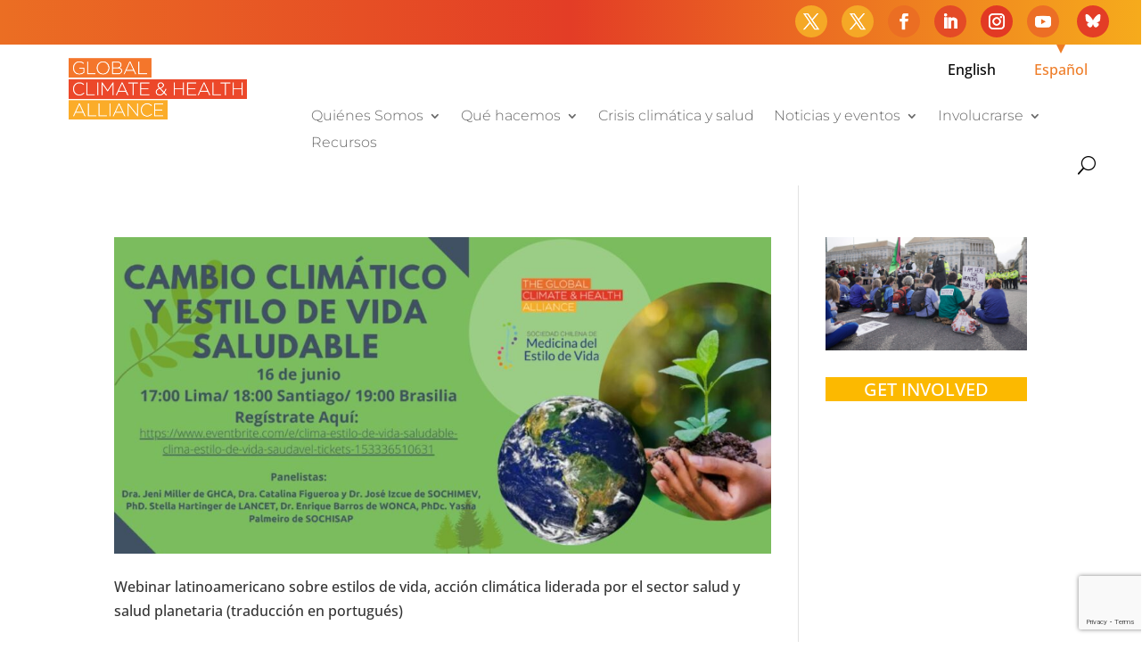

--- FILE ---
content_type: text/html; charset=UTF-8
request_url: https://climateandhealthalliance.org/es/event/cambio-climatico-estilos-de-vida-saludable/
body_size: 52081
content:
<!DOCTYPE html>
<html lang="es-ES">
<head>
	<meta charset="UTF-8" />
<meta http-equiv="X-UA-Compatible" content="IE=edge">
	<link rel="pingback" href="https://climateandhealthalliance.org/xmlrpc.php" />

	<script type="text/javascript">
		document.documentElement.className = 'js';
	</script>
	
	<link rel="preconnect" href="https://fonts.gstatic.com" crossorigin /><script id="diviarea-loader">window.DiviPopupData=window.DiviAreaConfig={"zIndex":1000000,"animateSpeed":400,"triggerClassPrefix":"show-popup-","idAttrib":"data-popup","modalIndicatorClass":"is-modal","blockingIndicatorClass":"is-blocking","defaultShowCloseButton":true,"withCloseClass":"with-close","noCloseClass":"no-close","triggerCloseClass":"close","singletonClass":"single","darkModeClass":"dark","noShadowClass":"no-shadow","altCloseClass":"close-alt","popupSelector":".et_pb_section.popup","initializeOnEvent":"et_pb_after_init_modules","popupWrapperClass":"area-outer-wrap","fullHeightClass":"full-height","openPopupClass":"da-overlay-visible","overlayClass":"da-overlay","exitIndicatorClass":"on-exit","hoverTriggerClass":"on-hover","clickTriggerClass":"on-click","onExitDelay":2000,"notMobileClass":"not-mobile","notTabletClass":"not-tablet","notDesktopClass":"not-desktop","baseContext":"body","activePopupClass":"is-open","closeButtonClass":"da-close","withLoaderClass":"with-loader","debug":false,"ajaxUrl":"https:\/\/climateandhealthalliance.org\/wp-admin\/admin-ajax.php","sys":[]};var divimode_loader=function(){"use strict";!function(t){t.DiviArea=t.DiviPopup={loaded:!1};var n=t.DiviArea,i=n.Hooks={},o={};function r(t,n,i){var r,e,c;if("string"==typeof t)if(o[t]){if(n)if((r=o[t])&&i)for(c=r.length;c--;)(e=r[c]).callback===n&&e.context===i&&(r[c]=!1);else for(c=r.length;c--;)r[c].callback===n&&(r[c]=!1)}else o[t]=[]}function e(t,n,i,r){if("string"==typeof t){var e={callback:n,priority:i,context:r},c=o[t];c?(c.push(e),c=function(t){var n,i,o,r,e=t.length;for(r=1;r<e;r++)for(n=t[r],i=r;i>0;i--)(o=t[i-1]).priority>n.priority&&(t[i]=o,t[i-1]=n);return t}(c)):c=[e],o[t]=c}}function c(t,n,i){"string"==typeof n&&(n=[n]);var r,e,c=[];for(r=0;r<n.length;r++)Array.prototype.push.apply(c,o[n[r]]);for(e=0;e<c.length;e++){var a=void 0;c[e]&&"function"==typeof c[e].callback&&("filter"===t?void 0!==(a=c[e].callback.apply(c[e].context,i))&&(i[0]=a):c[e].callback.apply(c[e].context,i))}if("filter"===t)return i[0]}i.silent=function(){return i},n.removeFilter=i.removeFilter=function(t,n){r(t,n)},n.removeAction=i.removeAction=function(t,n){r(t,n)},n.applyFilters=i.applyFilters=function(t){for(var n=[],i=arguments.length-1;i-- >0;)n[i]=arguments[i+1];return c("filter",t,n)},n.doAction=i.doAction=function(t){for(var n=[],i=arguments.length-1;i-- >0;)n[i]=arguments[i+1];c("action",t,n)},n.addFilter=i.addFilter=function(n,i,o,r){e(n,i,parseInt(o||10,10),r||t)},n.addAction=i.addAction=function(n,i,o,r){e(n,i,parseInt(o||10,10),r||t)},n.addActionOnce=i.addActionOnce=function(n,i,o,c){e(n,i,parseInt(o||10,10),c||t),e(n,(function(){r(n,i)}),1+parseInt(o||10,10),c||t)}}(window);return{}}();
</script><style id="et-builder-googlefonts-cached-inline">/* Original: https://fonts.googleapis.com/css?family=Montserrat:100,200,300,regular,500,600,700,800,900,100italic,200italic,300italic,italic,500italic,600italic,700italic,800italic,900italic|Open+Sans:300,regular,500,600,700,800,300italic,italic,500italic,600italic,700italic,800italic&#038;subset=latin,latin-ext&#038;display=swap *//* User Agent: Mozilla/5.0 (Unknown; Linux x86_64) AppleWebKit/538.1 (KHTML, like Gecko) Safari/538.1 Daum/4.1 */@font-face {font-family: 'Montserrat';font-style: italic;font-weight: 100;font-display: swap;src: url(https://fonts.gstatic.com/s/montserrat/v31/JTUFjIg1_i6t8kCHKm459Wx7xQYXK0vOoz6jq6R8WXZ0ow.ttf) format('truetype');}@font-face {font-family: 'Montserrat';font-style: italic;font-weight: 200;font-display: swap;src: url(https://fonts.gstatic.com/s/montserrat/v31/JTUFjIg1_i6t8kCHKm459Wx7xQYXK0vOoz6jqyR9WXZ0ow.ttf) format('truetype');}@font-face {font-family: 'Montserrat';font-style: italic;font-weight: 300;font-display: swap;src: url(https://fonts.gstatic.com/s/montserrat/v31/JTUFjIg1_i6t8kCHKm459Wx7xQYXK0vOoz6jq_p9WXZ0ow.ttf) format('truetype');}@font-face {font-family: 'Montserrat';font-style: italic;font-weight: 400;font-display: swap;src: url(https://fonts.gstatic.com/s/montserrat/v31/JTUFjIg1_i6t8kCHKm459Wx7xQYXK0vOoz6jq6R9WXZ0ow.ttf) format('truetype');}@font-face {font-family: 'Montserrat';font-style: italic;font-weight: 500;font-display: swap;src: url(https://fonts.gstatic.com/s/montserrat/v31/JTUFjIg1_i6t8kCHKm459Wx7xQYXK0vOoz6jq5Z9WXZ0ow.ttf) format('truetype');}@font-face {font-family: 'Montserrat';font-style: italic;font-weight: 600;font-display: swap;src: url(https://fonts.gstatic.com/s/montserrat/v31/JTUFjIg1_i6t8kCHKm459Wx7xQYXK0vOoz6jq3p6WXZ0ow.ttf) format('truetype');}@font-face {font-family: 'Montserrat';font-style: italic;font-weight: 700;font-display: swap;src: url(https://fonts.gstatic.com/s/montserrat/v31/JTUFjIg1_i6t8kCHKm459Wx7xQYXK0vOoz6jq0N6WXZ0ow.ttf) format('truetype');}@font-face {font-family: 'Montserrat';font-style: italic;font-weight: 800;font-display: swap;src: url(https://fonts.gstatic.com/s/montserrat/v31/JTUFjIg1_i6t8kCHKm459Wx7xQYXK0vOoz6jqyR6WXZ0ow.ttf) format('truetype');}@font-face {font-family: 'Montserrat';font-style: italic;font-weight: 900;font-display: swap;src: url(https://fonts.gstatic.com/s/montserrat/v31/JTUFjIg1_i6t8kCHKm459Wx7xQYXK0vOoz6jqw16WXZ0ow.ttf) format('truetype');}@font-face {font-family: 'Montserrat';font-style: normal;font-weight: 100;font-display: swap;src: url(https://fonts.gstatic.com/s/montserrat/v31/JTUHjIg1_i6t8kCHKm4532VJOt5-QNFgpCtr6Xw3aX8.ttf) format('truetype');}@font-face {font-family: 'Montserrat';font-style: normal;font-weight: 200;font-display: swap;src: url(https://fonts.gstatic.com/s/montserrat/v31/JTUHjIg1_i6t8kCHKm4532VJOt5-QNFgpCvr6Hw3aX8.ttf) format('truetype');}@font-face {font-family: 'Montserrat';font-style: normal;font-weight: 300;font-display: swap;src: url(https://fonts.gstatic.com/s/montserrat/v31/JTUHjIg1_i6t8kCHKm4532VJOt5-QNFgpCs16Hw3aX8.ttf) format('truetype');}@font-face {font-family: 'Montserrat';font-style: normal;font-weight: 400;font-display: swap;src: url(https://fonts.gstatic.com/s/montserrat/v31/JTUHjIg1_i6t8kCHKm4532VJOt5-QNFgpCtr6Hw3aX8.ttf) format('truetype');}@font-face {font-family: 'Montserrat';font-style: normal;font-weight: 500;font-display: swap;src: url(https://fonts.gstatic.com/s/montserrat/v31/JTUHjIg1_i6t8kCHKm4532VJOt5-QNFgpCtZ6Hw3aX8.ttf) format('truetype');}@font-face {font-family: 'Montserrat';font-style: normal;font-weight: 600;font-display: swap;src: url(https://fonts.gstatic.com/s/montserrat/v31/JTUHjIg1_i6t8kCHKm4532VJOt5-QNFgpCu173w3aX8.ttf) format('truetype');}@font-face {font-family: 'Montserrat';font-style: normal;font-weight: 700;font-display: swap;src: url(https://fonts.gstatic.com/s/montserrat/v31/JTUHjIg1_i6t8kCHKm4532VJOt5-QNFgpCuM73w3aX8.ttf) format('truetype');}@font-face {font-family: 'Montserrat';font-style: normal;font-weight: 800;font-display: swap;src: url(https://fonts.gstatic.com/s/montserrat/v31/JTUHjIg1_i6t8kCHKm4532VJOt5-QNFgpCvr73w3aX8.ttf) format('truetype');}@font-face {font-family: 'Montserrat';font-style: normal;font-weight: 900;font-display: swap;src: url(https://fonts.gstatic.com/s/montserrat/v31/JTUHjIg1_i6t8kCHKm4532VJOt5-QNFgpCvC73w3aX8.ttf) format('truetype');}@font-face {font-family: 'Open Sans';font-style: italic;font-weight: 300;font-stretch: normal;font-display: swap;src: url(https://fonts.gstatic.com/s/opensans/v44/memQYaGs126MiZpBA-UFUIcVXSCEkx2cmqvXlWq8tWZ0Pw86hd0Rk5hkWV4exQ.ttf) format('truetype');}@font-face {font-family: 'Open Sans';font-style: italic;font-weight: 400;font-stretch: normal;font-display: swap;src: url(https://fonts.gstatic.com/s/opensans/v44/memQYaGs126MiZpBA-UFUIcVXSCEkx2cmqvXlWq8tWZ0Pw86hd0Rk8ZkWV4exQ.ttf) format('truetype');}@font-face {font-family: 'Open Sans';font-style: italic;font-weight: 500;font-stretch: normal;font-display: swap;src: url(https://fonts.gstatic.com/s/opensans/v44/memQYaGs126MiZpBA-UFUIcVXSCEkx2cmqvXlWq8tWZ0Pw86hd0Rk_RkWV4exQ.ttf) format('truetype');}@font-face {font-family: 'Open Sans';font-style: italic;font-weight: 600;font-stretch: normal;font-display: swap;src: url(https://fonts.gstatic.com/s/opensans/v44/memQYaGs126MiZpBA-UFUIcVXSCEkx2cmqvXlWq8tWZ0Pw86hd0RkxhjWV4exQ.ttf) format('truetype');}@font-face {font-family: 'Open Sans';font-style: italic;font-weight: 700;font-stretch: normal;font-display: swap;src: url(https://fonts.gstatic.com/s/opensans/v44/memQYaGs126MiZpBA-UFUIcVXSCEkx2cmqvXlWq8tWZ0Pw86hd0RkyFjWV4exQ.ttf) format('truetype');}@font-face {font-family: 'Open Sans';font-style: italic;font-weight: 800;font-stretch: normal;font-display: swap;src: url(https://fonts.gstatic.com/s/opensans/v44/memQYaGs126MiZpBA-UFUIcVXSCEkx2cmqvXlWq8tWZ0Pw86hd0Rk0ZjWV4exQ.ttf) format('truetype');}@font-face {font-family: 'Open Sans';font-style: normal;font-weight: 300;font-stretch: normal;font-display: swap;src: url(https://fonts.gstatic.com/s/opensans/v44/memSYaGs126MiZpBA-UvWbX2vVnXBbObj2OVZyOOSr4dVJWUgsiH0B4uaVc.ttf) format('truetype');}@font-face {font-family: 'Open Sans';font-style: normal;font-weight: 400;font-stretch: normal;font-display: swap;src: url(https://fonts.gstatic.com/s/opensans/v44/memSYaGs126MiZpBA-UvWbX2vVnXBbObj2OVZyOOSr4dVJWUgsjZ0B4uaVc.ttf) format('truetype');}@font-face {font-family: 'Open Sans';font-style: normal;font-weight: 500;font-stretch: normal;font-display: swap;src: url(https://fonts.gstatic.com/s/opensans/v44/memSYaGs126MiZpBA-UvWbX2vVnXBbObj2OVZyOOSr4dVJWUgsjr0B4uaVc.ttf) format('truetype');}@font-face {font-family: 'Open Sans';font-style: normal;font-weight: 600;font-stretch: normal;font-display: swap;src: url(https://fonts.gstatic.com/s/opensans/v44/memSYaGs126MiZpBA-UvWbX2vVnXBbObj2OVZyOOSr4dVJWUgsgH1x4uaVc.ttf) format('truetype');}@font-face {font-family: 'Open Sans';font-style: normal;font-weight: 700;font-stretch: normal;font-display: swap;src: url(https://fonts.gstatic.com/s/opensans/v44/memSYaGs126MiZpBA-UvWbX2vVnXBbObj2OVZyOOSr4dVJWUgsg-1x4uaVc.ttf) format('truetype');}@font-face {font-family: 'Open Sans';font-style: normal;font-weight: 800;font-stretch: normal;font-display: swap;src: url(https://fonts.gstatic.com/s/opensans/v44/memSYaGs126MiZpBA-UvWbX2vVnXBbObj2OVZyOOSr4dVJWUgshZ1x4uaVc.ttf) format('truetype');}/* User Agent: Mozilla/5.0 (Windows NT 6.1; WOW64; rv:27.0) Gecko/20100101 Firefox/27.0 */@font-face {font-family: 'Montserrat';font-style: italic;font-weight: 100;font-display: swap;src: url(https://fonts.gstatic.com/l/font?kit=JTUFjIg1_i6t8kCHKm459Wx7xQYXK0vOoz6jq6R8WXZ0oA&skey=2d3c1187d5eede0f&v=v31) format('woff');}@font-face {font-family: 'Montserrat';font-style: italic;font-weight: 200;font-display: swap;src: url(https://fonts.gstatic.com/l/font?kit=JTUFjIg1_i6t8kCHKm459Wx7xQYXK0vOoz6jqyR9WXZ0oA&skey=2d3c1187d5eede0f&v=v31) format('woff');}@font-face {font-family: 'Montserrat';font-style: italic;font-weight: 300;font-display: swap;src: url(https://fonts.gstatic.com/l/font?kit=JTUFjIg1_i6t8kCHKm459Wx7xQYXK0vOoz6jq_p9WXZ0oA&skey=2d3c1187d5eede0f&v=v31) format('woff');}@font-face {font-family: 'Montserrat';font-style: italic;font-weight: 400;font-display: swap;src: url(https://fonts.gstatic.com/l/font?kit=JTUFjIg1_i6t8kCHKm459Wx7xQYXK0vOoz6jq6R9WXZ0oA&skey=2d3c1187d5eede0f&v=v31) format('woff');}@font-face {font-family: 'Montserrat';font-style: italic;font-weight: 500;font-display: swap;src: url(https://fonts.gstatic.com/l/font?kit=JTUFjIg1_i6t8kCHKm459Wx7xQYXK0vOoz6jq5Z9WXZ0oA&skey=2d3c1187d5eede0f&v=v31) format('woff');}@font-face {font-family: 'Montserrat';font-style: italic;font-weight: 600;font-display: swap;src: url(https://fonts.gstatic.com/l/font?kit=JTUFjIg1_i6t8kCHKm459Wx7xQYXK0vOoz6jq3p6WXZ0oA&skey=2d3c1187d5eede0f&v=v31) format('woff');}@font-face {font-family: 'Montserrat';font-style: italic;font-weight: 700;font-display: swap;src: url(https://fonts.gstatic.com/l/font?kit=JTUFjIg1_i6t8kCHKm459Wx7xQYXK0vOoz6jq0N6WXZ0oA&skey=2d3c1187d5eede0f&v=v31) format('woff');}@font-face {font-family: 'Montserrat';font-style: italic;font-weight: 800;font-display: swap;src: url(https://fonts.gstatic.com/l/font?kit=JTUFjIg1_i6t8kCHKm459Wx7xQYXK0vOoz6jqyR6WXZ0oA&skey=2d3c1187d5eede0f&v=v31) format('woff');}@font-face {font-family: 'Montserrat';font-style: italic;font-weight: 900;font-display: swap;src: url(https://fonts.gstatic.com/l/font?kit=JTUFjIg1_i6t8kCHKm459Wx7xQYXK0vOoz6jqw16WXZ0oA&skey=2d3c1187d5eede0f&v=v31) format('woff');}@font-face {font-family: 'Montserrat';font-style: normal;font-weight: 100;font-display: swap;src: url(https://fonts.gstatic.com/l/font?kit=JTUHjIg1_i6t8kCHKm4532VJOt5-QNFgpCtr6Xw3aXw&skey=7bc19f711c0de8f&v=v31) format('woff');}@font-face {font-family: 'Montserrat';font-style: normal;font-weight: 200;font-display: swap;src: url(https://fonts.gstatic.com/l/font?kit=JTUHjIg1_i6t8kCHKm4532VJOt5-QNFgpCvr6Hw3aXw&skey=7bc19f711c0de8f&v=v31) format('woff');}@font-face {font-family: 'Montserrat';font-style: normal;font-weight: 300;font-display: swap;src: url(https://fonts.gstatic.com/l/font?kit=JTUHjIg1_i6t8kCHKm4532VJOt5-QNFgpCs16Hw3aXw&skey=7bc19f711c0de8f&v=v31) format('woff');}@font-face {font-family: 'Montserrat';font-style: normal;font-weight: 400;font-display: swap;src: url(https://fonts.gstatic.com/l/font?kit=JTUHjIg1_i6t8kCHKm4532VJOt5-QNFgpCtr6Hw3aXw&skey=7bc19f711c0de8f&v=v31) format('woff');}@font-face {font-family: 'Montserrat';font-style: normal;font-weight: 500;font-display: swap;src: url(https://fonts.gstatic.com/l/font?kit=JTUHjIg1_i6t8kCHKm4532VJOt5-QNFgpCtZ6Hw3aXw&skey=7bc19f711c0de8f&v=v31) format('woff');}@font-face {font-family: 'Montserrat';font-style: normal;font-weight: 600;font-display: swap;src: url(https://fonts.gstatic.com/l/font?kit=JTUHjIg1_i6t8kCHKm4532VJOt5-QNFgpCu173w3aXw&skey=7bc19f711c0de8f&v=v31) format('woff');}@font-face {font-family: 'Montserrat';font-style: normal;font-weight: 700;font-display: swap;src: url(https://fonts.gstatic.com/l/font?kit=JTUHjIg1_i6t8kCHKm4532VJOt5-QNFgpCuM73w3aXw&skey=7bc19f711c0de8f&v=v31) format('woff');}@font-face {font-family: 'Montserrat';font-style: normal;font-weight: 800;font-display: swap;src: url(https://fonts.gstatic.com/l/font?kit=JTUHjIg1_i6t8kCHKm4532VJOt5-QNFgpCvr73w3aXw&skey=7bc19f711c0de8f&v=v31) format('woff');}@font-face {font-family: 'Montserrat';font-style: normal;font-weight: 900;font-display: swap;src: url(https://fonts.gstatic.com/l/font?kit=JTUHjIg1_i6t8kCHKm4532VJOt5-QNFgpCvC73w3aXw&skey=7bc19f711c0de8f&v=v31) format('woff');}@font-face {font-family: 'Open Sans';font-style: italic;font-weight: 300;font-stretch: normal;font-display: swap;src: url(https://fonts.gstatic.com/l/font?kit=memQYaGs126MiZpBA-UFUIcVXSCEkx2cmqvXlWq8tWZ0Pw86hd0Rk5hkWV4exg&skey=743457fe2cc29280&v=v44) format('woff');}@font-face {font-family: 'Open Sans';font-style: italic;font-weight: 400;font-stretch: normal;font-display: swap;src: url(https://fonts.gstatic.com/l/font?kit=memQYaGs126MiZpBA-UFUIcVXSCEkx2cmqvXlWq8tWZ0Pw86hd0Rk8ZkWV4exg&skey=743457fe2cc29280&v=v44) format('woff');}@font-face {font-family: 'Open Sans';font-style: italic;font-weight: 500;font-stretch: normal;font-display: swap;src: url(https://fonts.gstatic.com/l/font?kit=memQYaGs126MiZpBA-UFUIcVXSCEkx2cmqvXlWq8tWZ0Pw86hd0Rk_RkWV4exg&skey=743457fe2cc29280&v=v44) format('woff');}@font-face {font-family: 'Open Sans';font-style: italic;font-weight: 600;font-stretch: normal;font-display: swap;src: url(https://fonts.gstatic.com/l/font?kit=memQYaGs126MiZpBA-UFUIcVXSCEkx2cmqvXlWq8tWZ0Pw86hd0RkxhjWV4exg&skey=743457fe2cc29280&v=v44) format('woff');}@font-face {font-family: 'Open Sans';font-style: italic;font-weight: 700;font-stretch: normal;font-display: swap;src: url(https://fonts.gstatic.com/l/font?kit=memQYaGs126MiZpBA-UFUIcVXSCEkx2cmqvXlWq8tWZ0Pw86hd0RkyFjWV4exg&skey=743457fe2cc29280&v=v44) format('woff');}@font-face {font-family: 'Open Sans';font-style: italic;font-weight: 800;font-stretch: normal;font-display: swap;src: url(https://fonts.gstatic.com/l/font?kit=memQYaGs126MiZpBA-UFUIcVXSCEkx2cmqvXlWq8tWZ0Pw86hd0Rk0ZjWV4exg&skey=743457fe2cc29280&v=v44) format('woff');}@font-face {font-family: 'Open Sans';font-style: normal;font-weight: 300;font-stretch: normal;font-display: swap;src: url(https://fonts.gstatic.com/l/font?kit=memSYaGs126MiZpBA-UvWbX2vVnXBbObj2OVZyOOSr4dVJWUgsiH0B4uaVQ&skey=62c1cbfccc78b4b2&v=v44) format('woff');}@font-face {font-family: 'Open Sans';font-style: normal;font-weight: 400;font-stretch: normal;font-display: swap;src: url(https://fonts.gstatic.com/l/font?kit=memSYaGs126MiZpBA-UvWbX2vVnXBbObj2OVZyOOSr4dVJWUgsjZ0B4uaVQ&skey=62c1cbfccc78b4b2&v=v44) format('woff');}@font-face {font-family: 'Open Sans';font-style: normal;font-weight: 500;font-stretch: normal;font-display: swap;src: url(https://fonts.gstatic.com/l/font?kit=memSYaGs126MiZpBA-UvWbX2vVnXBbObj2OVZyOOSr4dVJWUgsjr0B4uaVQ&skey=62c1cbfccc78b4b2&v=v44) format('woff');}@font-face {font-family: 'Open Sans';font-style: normal;font-weight: 600;font-stretch: normal;font-display: swap;src: url(https://fonts.gstatic.com/l/font?kit=memSYaGs126MiZpBA-UvWbX2vVnXBbObj2OVZyOOSr4dVJWUgsgH1x4uaVQ&skey=62c1cbfccc78b4b2&v=v44) format('woff');}@font-face {font-family: 'Open Sans';font-style: normal;font-weight: 700;font-stretch: normal;font-display: swap;src: url(https://fonts.gstatic.com/l/font?kit=memSYaGs126MiZpBA-UvWbX2vVnXBbObj2OVZyOOSr4dVJWUgsg-1x4uaVQ&skey=62c1cbfccc78b4b2&v=v44) format('woff');}@font-face {font-family: 'Open Sans';font-style: normal;font-weight: 800;font-stretch: normal;font-display: swap;src: url(https://fonts.gstatic.com/l/font?kit=memSYaGs126MiZpBA-UvWbX2vVnXBbObj2OVZyOOSr4dVJWUgshZ1x4uaVQ&skey=62c1cbfccc78b4b2&v=v44) format('woff');}/* User Agent: Mozilla/5.0 (Windows NT 6.3; rv:39.0) Gecko/20100101 Firefox/39.0 */@font-face {font-family: 'Montserrat';font-style: italic;font-weight: 100;font-display: swap;src: url(https://fonts.gstatic.com/s/montserrat/v31/JTUFjIg1_i6t8kCHKm459Wx7xQYXK0vOoz6jq6R8WXZ0pg.woff2) format('woff2');}@font-face {font-family: 'Montserrat';font-style: italic;font-weight: 200;font-display: swap;src: url(https://fonts.gstatic.com/s/montserrat/v31/JTUFjIg1_i6t8kCHKm459Wx7xQYXK0vOoz6jqyR9WXZ0pg.woff2) format('woff2');}@font-face {font-family: 'Montserrat';font-style: italic;font-weight: 300;font-display: swap;src: url(https://fonts.gstatic.com/s/montserrat/v31/JTUFjIg1_i6t8kCHKm459Wx7xQYXK0vOoz6jq_p9WXZ0pg.woff2) format('woff2');}@font-face {font-family: 'Montserrat';font-style: italic;font-weight: 400;font-display: swap;src: url(https://fonts.gstatic.com/s/montserrat/v31/JTUFjIg1_i6t8kCHKm459Wx7xQYXK0vOoz6jq6R9WXZ0pg.woff2) format('woff2');}@font-face {font-family: 'Montserrat';font-style: italic;font-weight: 500;font-display: swap;src: url(https://fonts.gstatic.com/s/montserrat/v31/JTUFjIg1_i6t8kCHKm459Wx7xQYXK0vOoz6jq5Z9WXZ0pg.woff2) format('woff2');}@font-face {font-family: 'Montserrat';font-style: italic;font-weight: 600;font-display: swap;src: url(https://fonts.gstatic.com/s/montserrat/v31/JTUFjIg1_i6t8kCHKm459Wx7xQYXK0vOoz6jq3p6WXZ0pg.woff2) format('woff2');}@font-face {font-family: 'Montserrat';font-style: italic;font-weight: 700;font-display: swap;src: url(https://fonts.gstatic.com/s/montserrat/v31/JTUFjIg1_i6t8kCHKm459Wx7xQYXK0vOoz6jq0N6WXZ0pg.woff2) format('woff2');}@font-face {font-family: 'Montserrat';font-style: italic;font-weight: 800;font-display: swap;src: url(https://fonts.gstatic.com/s/montserrat/v31/JTUFjIg1_i6t8kCHKm459Wx7xQYXK0vOoz6jqyR6WXZ0pg.woff2) format('woff2');}@font-face {font-family: 'Montserrat';font-style: italic;font-weight: 900;font-display: swap;src: url(https://fonts.gstatic.com/s/montserrat/v31/JTUFjIg1_i6t8kCHKm459Wx7xQYXK0vOoz6jqw16WXZ0pg.woff2) format('woff2');}@font-face {font-family: 'Montserrat';font-style: normal;font-weight: 100;font-display: swap;src: url(https://fonts.gstatic.com/s/montserrat/v31/JTUHjIg1_i6t8kCHKm4532VJOt5-QNFgpCtr6Xw3aXo.woff2) format('woff2');}@font-face {font-family: 'Montserrat';font-style: normal;font-weight: 200;font-display: swap;src: url(https://fonts.gstatic.com/s/montserrat/v31/JTUHjIg1_i6t8kCHKm4532VJOt5-QNFgpCvr6Hw3aXo.woff2) format('woff2');}@font-face {font-family: 'Montserrat';font-style: normal;font-weight: 300;font-display: swap;src: url(https://fonts.gstatic.com/s/montserrat/v31/JTUHjIg1_i6t8kCHKm4532VJOt5-QNFgpCs16Hw3aXo.woff2) format('woff2');}@font-face {font-family: 'Montserrat';font-style: normal;font-weight: 400;font-display: swap;src: url(https://fonts.gstatic.com/s/montserrat/v31/JTUHjIg1_i6t8kCHKm4532VJOt5-QNFgpCtr6Hw3aXo.woff2) format('woff2');}@font-face {font-family: 'Montserrat';font-style: normal;font-weight: 500;font-display: swap;src: url(https://fonts.gstatic.com/s/montserrat/v31/JTUHjIg1_i6t8kCHKm4532VJOt5-QNFgpCtZ6Hw3aXo.woff2) format('woff2');}@font-face {font-family: 'Montserrat';font-style: normal;font-weight: 600;font-display: swap;src: url(https://fonts.gstatic.com/s/montserrat/v31/JTUHjIg1_i6t8kCHKm4532VJOt5-QNFgpCu173w3aXo.woff2) format('woff2');}@font-face {font-family: 'Montserrat';font-style: normal;font-weight: 700;font-display: swap;src: url(https://fonts.gstatic.com/s/montserrat/v31/JTUHjIg1_i6t8kCHKm4532VJOt5-QNFgpCuM73w3aXo.woff2) format('woff2');}@font-face {font-family: 'Montserrat';font-style: normal;font-weight: 800;font-display: swap;src: url(https://fonts.gstatic.com/s/montserrat/v31/JTUHjIg1_i6t8kCHKm4532VJOt5-QNFgpCvr73w3aXo.woff2) format('woff2');}@font-face {font-family: 'Montserrat';font-style: normal;font-weight: 900;font-display: swap;src: url(https://fonts.gstatic.com/s/montserrat/v31/JTUHjIg1_i6t8kCHKm4532VJOt5-QNFgpCvC73w3aXo.woff2) format('woff2');}@font-face {font-family: 'Open Sans';font-style: italic;font-weight: 300;font-stretch: normal;font-display: swap;src: url(https://fonts.gstatic.com/s/opensans/v44/memQYaGs126MiZpBA-UFUIcVXSCEkx2cmqvXlWq8tWZ0Pw86hd0Rk5hkWV4ewA.woff2) format('woff2');}@font-face {font-family: 'Open Sans';font-style: italic;font-weight: 400;font-stretch: normal;font-display: swap;src: url(https://fonts.gstatic.com/s/opensans/v44/memQYaGs126MiZpBA-UFUIcVXSCEkx2cmqvXlWq8tWZ0Pw86hd0Rk8ZkWV4ewA.woff2) format('woff2');}@font-face {font-family: 'Open Sans';font-style: italic;font-weight: 500;font-stretch: normal;font-display: swap;src: url(https://fonts.gstatic.com/s/opensans/v44/memQYaGs126MiZpBA-UFUIcVXSCEkx2cmqvXlWq8tWZ0Pw86hd0Rk_RkWV4ewA.woff2) format('woff2');}@font-face {font-family: 'Open Sans';font-style: italic;font-weight: 600;font-stretch: normal;font-display: swap;src: url(https://fonts.gstatic.com/s/opensans/v44/memQYaGs126MiZpBA-UFUIcVXSCEkx2cmqvXlWq8tWZ0Pw86hd0RkxhjWV4ewA.woff2) format('woff2');}@font-face {font-family: 'Open Sans';font-style: italic;font-weight: 700;font-stretch: normal;font-display: swap;src: url(https://fonts.gstatic.com/s/opensans/v44/memQYaGs126MiZpBA-UFUIcVXSCEkx2cmqvXlWq8tWZ0Pw86hd0RkyFjWV4ewA.woff2) format('woff2');}@font-face {font-family: 'Open Sans';font-style: italic;font-weight: 800;font-stretch: normal;font-display: swap;src: url(https://fonts.gstatic.com/s/opensans/v44/memQYaGs126MiZpBA-UFUIcVXSCEkx2cmqvXlWq8tWZ0Pw86hd0Rk0ZjWV4ewA.woff2) format('woff2');}@font-face {font-family: 'Open Sans';font-style: normal;font-weight: 300;font-stretch: normal;font-display: swap;src: url(https://fonts.gstatic.com/s/opensans/v44/memSYaGs126MiZpBA-UvWbX2vVnXBbObj2OVZyOOSr4dVJWUgsiH0B4uaVI.woff2) format('woff2');}@font-face {font-family: 'Open Sans';font-style: normal;font-weight: 400;font-stretch: normal;font-display: swap;src: url(https://fonts.gstatic.com/s/opensans/v44/memSYaGs126MiZpBA-UvWbX2vVnXBbObj2OVZyOOSr4dVJWUgsjZ0B4uaVI.woff2) format('woff2');}@font-face {font-family: 'Open Sans';font-style: normal;font-weight: 500;font-stretch: normal;font-display: swap;src: url(https://fonts.gstatic.com/s/opensans/v44/memSYaGs126MiZpBA-UvWbX2vVnXBbObj2OVZyOOSr4dVJWUgsjr0B4uaVI.woff2) format('woff2');}@font-face {font-family: 'Open Sans';font-style: normal;font-weight: 600;font-stretch: normal;font-display: swap;src: url(https://fonts.gstatic.com/s/opensans/v44/memSYaGs126MiZpBA-UvWbX2vVnXBbObj2OVZyOOSr4dVJWUgsgH1x4uaVI.woff2) format('woff2');}@font-face {font-family: 'Open Sans';font-style: normal;font-weight: 700;font-stretch: normal;font-display: swap;src: url(https://fonts.gstatic.com/s/opensans/v44/memSYaGs126MiZpBA-UvWbX2vVnXBbObj2OVZyOOSr4dVJWUgsg-1x4uaVI.woff2) format('woff2');}@font-face {font-family: 'Open Sans';font-style: normal;font-weight: 800;font-stretch: normal;font-display: swap;src: url(https://fonts.gstatic.com/s/opensans/v44/memSYaGs126MiZpBA-UvWbX2vVnXBbObj2OVZyOOSr4dVJWUgshZ1x4uaVI.woff2) format('woff2');}</style><meta name='robots' content='index, follow, max-image-preview:large, max-snippet:-1, max-video-preview:-1' />
<script type="text/javascript">
			let jqueryParams=[],jQuery=function(r){return jqueryParams=[...jqueryParams,r],jQuery},$=function(r){return jqueryParams=[...jqueryParams,r],$};window.jQuery=jQuery,window.$=jQuery;let customHeadScripts=!1;jQuery.fn=jQuery.prototype={},$.fn=jQuery.prototype={},jQuery.noConflict=function(r){if(window.jQuery)return jQuery=window.jQuery,$=window.jQuery,customHeadScripts=!0,jQuery.noConflict},jQuery.ready=function(r){jqueryParams=[...jqueryParams,r]},$.ready=function(r){jqueryParams=[...jqueryParams,r]},jQuery.load=function(r){jqueryParams=[...jqueryParams,r]},$.load=function(r){jqueryParams=[...jqueryParams,r]},jQuery.fn.ready=function(r){jqueryParams=[...jqueryParams,r]},$.fn.ready=function(r){jqueryParams=[...jqueryParams,r]};</script>
	<!-- This site is optimized with the Yoast SEO plugin v26.8 - https://yoast.com/product/yoast-seo-wordpress/ -->
	<title>Cambio Climático &amp; Estilos de Vida Saludable - The Global Climate and Health Alliance</title>
	<meta name="description" content="Webinar latinoamericano sobre estilos de vida, acción climática liderada por el sector salud y salud planetaria (traducción en portugués)" />
	<link rel="canonical" href="https://climateandhealthalliance.org/es/event/cambio-climatico-estilos-de-vida-saludable/" />
	<meta property="og:locale" content="es_ES" />
	<meta property="og:type" content="article" />
	<meta property="og:title" content="Cambio Climático &amp; Estilos de Vida Saludable - The Global Climate and Health Alliance" />
	<meta property="og:description" content="Webinar latinoamericano sobre estilos de vida, acción climática liderada por el sector salud y salud planetaria (traducción en portugués)" />
	<meta property="og:url" content="https://climateandhealthalliance.org/es/event/cambio-climatico-estilos-de-vida-saludable/" />
	<meta property="og:site_name" content="The Global Climate and Health Alliance" />
	<meta property="article:modified_time" content="2021-05-24T22:36:30+00:00" />
	<meta property="og:image" content="https://climateandhealthalliance.org/wp-content/uploads/2021/05/SochimevWebinar.png" />
	<meta property="og:image:width" content="1558" />
	<meta property="og:image:height" content="779" />
	<meta property="og:image:type" content="image/png" />
	<meta name="twitter:card" content="summary_large_image" />
	<meta name="twitter:label1" content="Tiempo de lectura" />
	<meta name="twitter:data1" content="3 minutos" />
	<script type="application/ld+json" class="yoast-schema-graph">{"@context":"https://schema.org","@graph":[{"@type":"WebPage","@id":"https://climateandhealthalliance.org/es/event/cambio-climatico-estilos-de-vida-saludable/","url":"https://climateandhealthalliance.org/es/event/cambio-climatico-estilos-de-vida-saludable/","name":"Cambio Climático & Estilos de Vida Saludable - The Global Climate and Health Alliance","isPartOf":{"@id":"https://climateandhealthalliance.org/es/#website"},"primaryImageOfPage":{"@id":"https://climateandhealthalliance.org/es/event/cambio-climatico-estilos-de-vida-saludable/#primaryimage"},"image":{"@id":"https://climateandhealthalliance.org/es/event/cambio-climatico-estilos-de-vida-saludable/#primaryimage"},"thumbnailUrl":"https://climateandhealthalliance.org/wp-content/uploads/2021/05/SochimevWebinar.png","datePublished":"2021-05-12T19:15:53+00:00","dateModified":"2021-05-24T22:36:30+00:00","description":"Webinar latinoamericano sobre estilos de vida, acción climática liderada por el sector salud y salud planetaria (traducción en portugués)","breadcrumb":{"@id":"https://climateandhealthalliance.org/es/event/cambio-climatico-estilos-de-vida-saludable/#breadcrumb"},"inLanguage":"es","potentialAction":[{"@type":"ReadAction","target":["https://climateandhealthalliance.org/es/event/cambio-climatico-estilos-de-vida-saludable/"]}]},{"@type":"ImageObject","inLanguage":"es","@id":"https://climateandhealthalliance.org/es/event/cambio-climatico-estilos-de-vida-saludable/#primaryimage","url":"https://climateandhealthalliance.org/wp-content/uploads/2021/05/SochimevWebinar.png","contentUrl":"https://climateandhealthalliance.org/wp-content/uploads/2021/05/SochimevWebinar.png","width":1558,"height":779},{"@type":"BreadcrumbList","@id":"https://climateandhealthalliance.org/es/event/cambio-climatico-estilos-de-vida-saludable/#breadcrumb","itemListElement":[{"@type":"ListItem","position":1,"name":"Home","item":"https://climateandhealthalliance.org/es/"},{"@type":"ListItem","position":2,"name":"Cambio Climático &#038; Estilos de Vida Saludable"}]},{"@type":"WebSite","@id":"https://climateandhealthalliance.org/es/#website","url":"https://climateandhealthalliance.org/es/","name":"The Global Climate and Health Alliance","description":"","potentialAction":[{"@type":"SearchAction","target":{"@type":"EntryPoint","urlTemplate":"https://climateandhealthalliance.org/es/?s={search_term_string}"},"query-input":{"@type":"PropertyValueSpecification","valueRequired":true,"valueName":"search_term_string"}}],"inLanguage":"es"}]}</script>
	<!-- / Yoast SEO plugin. -->


<link rel="alternate" type="application/rss+xml" title="The Global Climate and Health Alliance &raquo; Feed" href="https://climateandhealthalliance.org/es/feed/" />
<link rel="alternate" type="application/rss+xml" title="The Global Climate and Health Alliance &raquo; Feed de los comentarios" href="https://climateandhealthalliance.org/es/comments/feed/" />
<link rel="alternate" title="oEmbed (JSON)" type="application/json+oembed" href="https://climateandhealthalliance.org/wp-json/oembed/1.0/embed?url=https%3A%2F%2Fclimateandhealthalliance.org%2Fes%2Fevent%2Fcambio-climatico-estilos-de-vida-saludable%2F&#038;lang=es" />
<link rel="alternate" title="oEmbed (XML)" type="text/xml+oembed" href="https://climateandhealthalliance.org/wp-json/oembed/1.0/embed?url=https%3A%2F%2Fclimateandhealthalliance.org%2Fes%2Fevent%2Fcambio-climatico-estilos-de-vida-saludable%2F&#038;format=xml&#038;lang=es" />
<meta content="GCHA v1.0 v." name="generator"/><style id='wp-block-library-inline-css' type='text/css'>
:root{--wp-block-synced-color:#7a00df;--wp-block-synced-color--rgb:122,0,223;--wp-bound-block-color:var(--wp-block-synced-color);--wp-editor-canvas-background:#ddd;--wp-admin-theme-color:#007cba;--wp-admin-theme-color--rgb:0,124,186;--wp-admin-theme-color-darker-10:#006ba1;--wp-admin-theme-color-darker-10--rgb:0,107,160.5;--wp-admin-theme-color-darker-20:#005a87;--wp-admin-theme-color-darker-20--rgb:0,90,135;--wp-admin-border-width-focus:2px}@media (min-resolution:192dpi){:root{--wp-admin-border-width-focus:1.5px}}.wp-element-button{cursor:pointer}:root .has-very-light-gray-background-color{background-color:#eee}:root .has-very-dark-gray-background-color{background-color:#313131}:root .has-very-light-gray-color{color:#eee}:root .has-very-dark-gray-color{color:#313131}:root .has-vivid-green-cyan-to-vivid-cyan-blue-gradient-background{background:linear-gradient(135deg,#00d084,#0693e3)}:root .has-purple-crush-gradient-background{background:linear-gradient(135deg,#34e2e4,#4721fb 50%,#ab1dfe)}:root .has-hazy-dawn-gradient-background{background:linear-gradient(135deg,#faaca8,#dad0ec)}:root .has-subdued-olive-gradient-background{background:linear-gradient(135deg,#fafae1,#67a671)}:root .has-atomic-cream-gradient-background{background:linear-gradient(135deg,#fdd79a,#004a59)}:root .has-nightshade-gradient-background{background:linear-gradient(135deg,#330968,#31cdcf)}:root .has-midnight-gradient-background{background:linear-gradient(135deg,#020381,#2874fc)}:root{--wp--preset--font-size--normal:16px;--wp--preset--font-size--huge:42px}.has-regular-font-size{font-size:1em}.has-larger-font-size{font-size:2.625em}.has-normal-font-size{font-size:var(--wp--preset--font-size--normal)}.has-huge-font-size{font-size:var(--wp--preset--font-size--huge)}.has-text-align-center{text-align:center}.has-text-align-left{text-align:left}.has-text-align-right{text-align:right}.has-fit-text{white-space:nowrap!important}#end-resizable-editor-section{display:none}.aligncenter{clear:both}.items-justified-left{justify-content:flex-start}.items-justified-center{justify-content:center}.items-justified-right{justify-content:flex-end}.items-justified-space-between{justify-content:space-between}.screen-reader-text{border:0;clip-path:inset(50%);height:1px;margin:-1px;overflow:hidden;padding:0;position:absolute;width:1px;word-wrap:normal!important}.screen-reader-text:focus{background-color:#ddd;clip-path:none;color:#444;display:block;font-size:1em;height:auto;left:5px;line-height:normal;padding:15px 23px 14px;text-decoration:none;top:5px;width:auto;z-index:100000}html :where(.has-border-color){border-style:solid}html :where([style*=border-top-color]){border-top-style:solid}html :where([style*=border-right-color]){border-right-style:solid}html :where([style*=border-bottom-color]){border-bottom-style:solid}html :where([style*=border-left-color]){border-left-style:solid}html :where([style*=border-width]){border-style:solid}html :where([style*=border-top-width]){border-top-style:solid}html :where([style*=border-right-width]){border-right-style:solid}html :where([style*=border-bottom-width]){border-bottom-style:solid}html :where([style*=border-left-width]){border-left-style:solid}html :where(img[class*=wp-image-]){height:auto;max-width:100%}:where(figure){margin:0 0 1em}html :where(.is-position-sticky){--wp-admin--admin-bar--position-offset:var(--wp-admin--admin-bar--height,0px)}@media screen and (max-width:600px){html :where(.is-position-sticky){--wp-admin--admin-bar--position-offset:0px}}

/*# sourceURL=wp-block-library-inline-css */
</style><style id='wp-block-button-inline-css' type='text/css'>
.wp-block-button__link{align-content:center;box-sizing:border-box;cursor:pointer;display:inline-block;height:100%;text-align:center;word-break:break-word}.wp-block-button__link.aligncenter{text-align:center}.wp-block-button__link.alignright{text-align:right}:where(.wp-block-button__link){border-radius:9999px;box-shadow:none;padding:calc(.667em + 2px) calc(1.333em + 2px);text-decoration:none}.wp-block-button[style*=text-decoration] .wp-block-button__link{text-decoration:inherit}.wp-block-buttons>.wp-block-button.has-custom-width{max-width:none}.wp-block-buttons>.wp-block-button.has-custom-width .wp-block-button__link{width:100%}.wp-block-buttons>.wp-block-button.has-custom-font-size .wp-block-button__link{font-size:inherit}.wp-block-buttons>.wp-block-button.wp-block-button__width-25{width:calc(25% - var(--wp--style--block-gap, .5em)*.75)}.wp-block-buttons>.wp-block-button.wp-block-button__width-50{width:calc(50% - var(--wp--style--block-gap, .5em)*.5)}.wp-block-buttons>.wp-block-button.wp-block-button__width-75{width:calc(75% - var(--wp--style--block-gap, .5em)*.25)}.wp-block-buttons>.wp-block-button.wp-block-button__width-100{flex-basis:100%;width:100%}.wp-block-buttons.is-vertical>.wp-block-button.wp-block-button__width-25{width:25%}.wp-block-buttons.is-vertical>.wp-block-button.wp-block-button__width-50{width:50%}.wp-block-buttons.is-vertical>.wp-block-button.wp-block-button__width-75{width:75%}.wp-block-button.is-style-squared,.wp-block-button__link.wp-block-button.is-style-squared{border-radius:0}.wp-block-button.no-border-radius,.wp-block-button__link.no-border-radius{border-radius:0!important}:root :where(.wp-block-button .wp-block-button__link.is-style-outline),:root :where(.wp-block-button.is-style-outline>.wp-block-button__link){border:2px solid;padding:.667em 1.333em}:root :where(.wp-block-button .wp-block-button__link.is-style-outline:not(.has-text-color)),:root :where(.wp-block-button.is-style-outline>.wp-block-button__link:not(.has-text-color)){color:currentColor}:root :where(.wp-block-button .wp-block-button__link.is-style-outline:not(.has-background)),:root :where(.wp-block-button.is-style-outline>.wp-block-button__link:not(.has-background)){background-color:initial;background-image:none}
/*# sourceURL=https://climateandhealthalliance.org/wp-includes/blocks/button/style.min.css */
</style>
<style id='wp-block-image-inline-css' type='text/css'>
.wp-block-image>a,.wp-block-image>figure>a{display:inline-block}.wp-block-image img{box-sizing:border-box;height:auto;max-width:100%;vertical-align:bottom}@media not (prefers-reduced-motion){.wp-block-image img.hide{visibility:hidden}.wp-block-image img.show{animation:show-content-image .4s}}.wp-block-image[style*=border-radius] img,.wp-block-image[style*=border-radius]>a{border-radius:inherit}.wp-block-image.has-custom-border img{box-sizing:border-box}.wp-block-image.aligncenter{text-align:center}.wp-block-image.alignfull>a,.wp-block-image.alignwide>a{width:100%}.wp-block-image.alignfull img,.wp-block-image.alignwide img{height:auto;width:100%}.wp-block-image .aligncenter,.wp-block-image .alignleft,.wp-block-image .alignright,.wp-block-image.aligncenter,.wp-block-image.alignleft,.wp-block-image.alignright{display:table}.wp-block-image .aligncenter>figcaption,.wp-block-image .alignleft>figcaption,.wp-block-image .alignright>figcaption,.wp-block-image.aligncenter>figcaption,.wp-block-image.alignleft>figcaption,.wp-block-image.alignright>figcaption{caption-side:bottom;display:table-caption}.wp-block-image .alignleft{float:left;margin:.5em 1em .5em 0}.wp-block-image .alignright{float:right;margin:.5em 0 .5em 1em}.wp-block-image .aligncenter{margin-left:auto;margin-right:auto}.wp-block-image :where(figcaption){margin-bottom:1em;margin-top:.5em}.wp-block-image.is-style-circle-mask img{border-radius:9999px}@supports ((-webkit-mask-image:none) or (mask-image:none)) or (-webkit-mask-image:none){.wp-block-image.is-style-circle-mask img{border-radius:0;-webkit-mask-image:url('data:image/svg+xml;utf8,<svg viewBox="0 0 100 100" xmlns="http://www.w3.org/2000/svg"><circle cx="50" cy="50" r="50"/></svg>');mask-image:url('data:image/svg+xml;utf8,<svg viewBox="0 0 100 100" xmlns="http://www.w3.org/2000/svg"><circle cx="50" cy="50" r="50"/></svg>');mask-mode:alpha;-webkit-mask-position:center;mask-position:center;-webkit-mask-repeat:no-repeat;mask-repeat:no-repeat;-webkit-mask-size:contain;mask-size:contain}}:root :where(.wp-block-image.is-style-rounded img,.wp-block-image .is-style-rounded img){border-radius:9999px}.wp-block-image figure{margin:0}.wp-lightbox-container{display:flex;flex-direction:column;position:relative}.wp-lightbox-container img{cursor:zoom-in}.wp-lightbox-container img:hover+button{opacity:1}.wp-lightbox-container button{align-items:center;backdrop-filter:blur(16px) saturate(180%);background-color:#5a5a5a40;border:none;border-radius:4px;cursor:zoom-in;display:flex;height:20px;justify-content:center;opacity:0;padding:0;position:absolute;right:16px;text-align:center;top:16px;width:20px;z-index:100}@media not (prefers-reduced-motion){.wp-lightbox-container button{transition:opacity .2s ease}}.wp-lightbox-container button:focus-visible{outline:3px auto #5a5a5a40;outline:3px auto -webkit-focus-ring-color;outline-offset:3px}.wp-lightbox-container button:hover{cursor:pointer;opacity:1}.wp-lightbox-container button:focus{opacity:1}.wp-lightbox-container button:focus,.wp-lightbox-container button:hover,.wp-lightbox-container button:not(:hover):not(:active):not(.has-background){background-color:#5a5a5a40;border:none}.wp-lightbox-overlay{box-sizing:border-box;cursor:zoom-out;height:100vh;left:0;overflow:hidden;position:fixed;top:0;visibility:hidden;width:100%;z-index:100000}.wp-lightbox-overlay .close-button{align-items:center;cursor:pointer;display:flex;justify-content:center;min-height:40px;min-width:40px;padding:0;position:absolute;right:calc(env(safe-area-inset-right) + 16px);top:calc(env(safe-area-inset-top) + 16px);z-index:5000000}.wp-lightbox-overlay .close-button:focus,.wp-lightbox-overlay .close-button:hover,.wp-lightbox-overlay .close-button:not(:hover):not(:active):not(.has-background){background:none;border:none}.wp-lightbox-overlay .lightbox-image-container{height:var(--wp--lightbox-container-height);left:50%;overflow:hidden;position:absolute;top:50%;transform:translate(-50%,-50%);transform-origin:top left;width:var(--wp--lightbox-container-width);z-index:9999999999}.wp-lightbox-overlay .wp-block-image{align-items:center;box-sizing:border-box;display:flex;height:100%;justify-content:center;margin:0;position:relative;transform-origin:0 0;width:100%;z-index:3000000}.wp-lightbox-overlay .wp-block-image img{height:var(--wp--lightbox-image-height);min-height:var(--wp--lightbox-image-height);min-width:var(--wp--lightbox-image-width);width:var(--wp--lightbox-image-width)}.wp-lightbox-overlay .wp-block-image figcaption{display:none}.wp-lightbox-overlay button{background:none;border:none}.wp-lightbox-overlay .scrim{background-color:#fff;height:100%;opacity:.9;position:absolute;width:100%;z-index:2000000}.wp-lightbox-overlay.active{visibility:visible}@media not (prefers-reduced-motion){.wp-lightbox-overlay.active{animation:turn-on-visibility .25s both}.wp-lightbox-overlay.active img{animation:turn-on-visibility .35s both}.wp-lightbox-overlay.show-closing-animation:not(.active){animation:turn-off-visibility .35s both}.wp-lightbox-overlay.show-closing-animation:not(.active) img{animation:turn-off-visibility .25s both}.wp-lightbox-overlay.zoom.active{animation:none;opacity:1;visibility:visible}.wp-lightbox-overlay.zoom.active .lightbox-image-container{animation:lightbox-zoom-in .4s}.wp-lightbox-overlay.zoom.active .lightbox-image-container img{animation:none}.wp-lightbox-overlay.zoom.active .scrim{animation:turn-on-visibility .4s forwards}.wp-lightbox-overlay.zoom.show-closing-animation:not(.active){animation:none}.wp-lightbox-overlay.zoom.show-closing-animation:not(.active) .lightbox-image-container{animation:lightbox-zoom-out .4s}.wp-lightbox-overlay.zoom.show-closing-animation:not(.active) .lightbox-image-container img{animation:none}.wp-lightbox-overlay.zoom.show-closing-animation:not(.active) .scrim{animation:turn-off-visibility .4s forwards}}@keyframes show-content-image{0%{visibility:hidden}99%{visibility:hidden}to{visibility:visible}}@keyframes turn-on-visibility{0%{opacity:0}to{opacity:1}}@keyframes turn-off-visibility{0%{opacity:1;visibility:visible}99%{opacity:0;visibility:visible}to{opacity:0;visibility:hidden}}@keyframes lightbox-zoom-in{0%{transform:translate(calc((-100vw + var(--wp--lightbox-scrollbar-width))/2 + var(--wp--lightbox-initial-left-position)),calc(-50vh + var(--wp--lightbox-initial-top-position))) scale(var(--wp--lightbox-scale))}to{transform:translate(-50%,-50%) scale(1)}}@keyframes lightbox-zoom-out{0%{transform:translate(-50%,-50%) scale(1);visibility:visible}99%{visibility:visible}to{transform:translate(calc((-100vw + var(--wp--lightbox-scrollbar-width))/2 + var(--wp--lightbox-initial-left-position)),calc(-50vh + var(--wp--lightbox-initial-top-position))) scale(var(--wp--lightbox-scale));visibility:hidden}}
/*# sourceURL=https://climateandhealthalliance.org/wp-includes/blocks/image/style.min.css */
</style>
<style id='wp-block-image-theme-inline-css' type='text/css'>
:root :where(.wp-block-image figcaption){color:#555;font-size:13px;text-align:center}.is-dark-theme :root :where(.wp-block-image figcaption){color:#ffffffa6}.wp-block-image{margin:0 0 1em}
/*# sourceURL=https://climateandhealthalliance.org/wp-includes/blocks/image/theme.min.css */
</style>
<style id='wp-block-buttons-inline-css' type='text/css'>
.wp-block-buttons{box-sizing:border-box}.wp-block-buttons.is-vertical{flex-direction:column}.wp-block-buttons.is-vertical>.wp-block-button:last-child{margin-bottom:0}.wp-block-buttons>.wp-block-button{display:inline-block;margin:0}.wp-block-buttons.is-content-justification-left{justify-content:flex-start}.wp-block-buttons.is-content-justification-left.is-vertical{align-items:flex-start}.wp-block-buttons.is-content-justification-center{justify-content:center}.wp-block-buttons.is-content-justification-center.is-vertical{align-items:center}.wp-block-buttons.is-content-justification-right{justify-content:flex-end}.wp-block-buttons.is-content-justification-right.is-vertical{align-items:flex-end}.wp-block-buttons.is-content-justification-space-between{justify-content:space-between}.wp-block-buttons.aligncenter{text-align:center}.wp-block-buttons:not(.is-content-justification-space-between,.is-content-justification-right,.is-content-justification-left,.is-content-justification-center) .wp-block-button.aligncenter{margin-left:auto;margin-right:auto;width:100%}.wp-block-buttons[style*=text-decoration] .wp-block-button,.wp-block-buttons[style*=text-decoration] .wp-block-button__link{text-decoration:inherit}.wp-block-buttons.has-custom-font-size .wp-block-button__link{font-size:inherit}.wp-block-buttons .wp-block-button__link{width:100%}.wp-block-button.aligncenter{text-align:center}
/*# sourceURL=https://climateandhealthalliance.org/wp-includes/blocks/buttons/style.min.css */
</style>
<style id='global-styles-inline-css' type='text/css'>
:root{--wp--preset--aspect-ratio--square: 1;--wp--preset--aspect-ratio--4-3: 4/3;--wp--preset--aspect-ratio--3-4: 3/4;--wp--preset--aspect-ratio--3-2: 3/2;--wp--preset--aspect-ratio--2-3: 2/3;--wp--preset--aspect-ratio--16-9: 16/9;--wp--preset--aspect-ratio--9-16: 9/16;--wp--preset--color--black: #000000;--wp--preset--color--cyan-bluish-gray: #abb8c3;--wp--preset--color--white: #ffffff;--wp--preset--color--pale-pink: #f78da7;--wp--preset--color--vivid-red: #cf2e2e;--wp--preset--color--luminous-vivid-orange: #ff6900;--wp--preset--color--luminous-vivid-amber: #fcb900;--wp--preset--color--light-green-cyan: #7bdcb5;--wp--preset--color--vivid-green-cyan: #00d084;--wp--preset--color--pale-cyan-blue: #8ed1fc;--wp--preset--color--vivid-cyan-blue: #0693e3;--wp--preset--color--vivid-purple: #9b51e0;--wp--preset--gradient--vivid-cyan-blue-to-vivid-purple: linear-gradient(135deg,rgb(6,147,227) 0%,rgb(155,81,224) 100%);--wp--preset--gradient--light-green-cyan-to-vivid-green-cyan: linear-gradient(135deg,rgb(122,220,180) 0%,rgb(0,208,130) 100%);--wp--preset--gradient--luminous-vivid-amber-to-luminous-vivid-orange: linear-gradient(135deg,rgb(252,185,0) 0%,rgb(255,105,0) 100%);--wp--preset--gradient--luminous-vivid-orange-to-vivid-red: linear-gradient(135deg,rgb(255,105,0) 0%,rgb(207,46,46) 100%);--wp--preset--gradient--very-light-gray-to-cyan-bluish-gray: linear-gradient(135deg,rgb(238,238,238) 0%,rgb(169,184,195) 100%);--wp--preset--gradient--cool-to-warm-spectrum: linear-gradient(135deg,rgb(74,234,220) 0%,rgb(151,120,209) 20%,rgb(207,42,186) 40%,rgb(238,44,130) 60%,rgb(251,105,98) 80%,rgb(254,248,76) 100%);--wp--preset--gradient--blush-light-purple: linear-gradient(135deg,rgb(255,206,236) 0%,rgb(152,150,240) 100%);--wp--preset--gradient--blush-bordeaux: linear-gradient(135deg,rgb(254,205,165) 0%,rgb(254,45,45) 50%,rgb(107,0,62) 100%);--wp--preset--gradient--luminous-dusk: linear-gradient(135deg,rgb(255,203,112) 0%,rgb(199,81,192) 50%,rgb(65,88,208) 100%);--wp--preset--gradient--pale-ocean: linear-gradient(135deg,rgb(255,245,203) 0%,rgb(182,227,212) 50%,rgb(51,167,181) 100%);--wp--preset--gradient--electric-grass: linear-gradient(135deg,rgb(202,248,128) 0%,rgb(113,206,126) 100%);--wp--preset--gradient--midnight: linear-gradient(135deg,rgb(2,3,129) 0%,rgb(40,116,252) 100%);--wp--preset--font-size--small: 13px;--wp--preset--font-size--medium: 20px;--wp--preset--font-size--large: 36px;--wp--preset--font-size--x-large: 42px;--wp--preset--spacing--20: 0.44rem;--wp--preset--spacing--30: 0.67rem;--wp--preset--spacing--40: 1rem;--wp--preset--spacing--50: 1.5rem;--wp--preset--spacing--60: 2.25rem;--wp--preset--spacing--70: 3.38rem;--wp--preset--spacing--80: 5.06rem;--wp--preset--shadow--natural: 6px 6px 9px rgba(0, 0, 0, 0.2);--wp--preset--shadow--deep: 12px 12px 50px rgba(0, 0, 0, 0.4);--wp--preset--shadow--sharp: 6px 6px 0px rgba(0, 0, 0, 0.2);--wp--preset--shadow--outlined: 6px 6px 0px -3px rgb(255, 255, 255), 6px 6px rgb(0, 0, 0);--wp--preset--shadow--crisp: 6px 6px 0px rgb(0, 0, 0);}:root { --wp--style--global--content-size: 823px;--wp--style--global--wide-size: 1080px; }:where(body) { margin: 0; }.wp-site-blocks > .alignleft { float: left; margin-right: 2em; }.wp-site-blocks > .alignright { float: right; margin-left: 2em; }.wp-site-blocks > .aligncenter { justify-content: center; margin-left: auto; margin-right: auto; }:where(.is-layout-flex){gap: 0.5em;}:where(.is-layout-grid){gap: 0.5em;}.is-layout-flow > .alignleft{float: left;margin-inline-start: 0;margin-inline-end: 2em;}.is-layout-flow > .alignright{float: right;margin-inline-start: 2em;margin-inline-end: 0;}.is-layout-flow > .aligncenter{margin-left: auto !important;margin-right: auto !important;}.is-layout-constrained > .alignleft{float: left;margin-inline-start: 0;margin-inline-end: 2em;}.is-layout-constrained > .alignright{float: right;margin-inline-start: 2em;margin-inline-end: 0;}.is-layout-constrained > .aligncenter{margin-left: auto !important;margin-right: auto !important;}.is-layout-constrained > :where(:not(.alignleft):not(.alignright):not(.alignfull)){max-width: var(--wp--style--global--content-size);margin-left: auto !important;margin-right: auto !important;}.is-layout-constrained > .alignwide{max-width: var(--wp--style--global--wide-size);}body .is-layout-flex{display: flex;}.is-layout-flex{flex-wrap: wrap;align-items: center;}.is-layout-flex > :is(*, div){margin: 0;}body .is-layout-grid{display: grid;}.is-layout-grid > :is(*, div){margin: 0;}body{padding-top: 0px;padding-right: 0px;padding-bottom: 0px;padding-left: 0px;}:root :where(.wp-element-button, .wp-block-button__link){background-color: #32373c;border-width: 0;color: #fff;font-family: inherit;font-size: inherit;font-style: inherit;font-weight: inherit;letter-spacing: inherit;line-height: inherit;padding-top: calc(0.667em + 2px);padding-right: calc(1.333em + 2px);padding-bottom: calc(0.667em + 2px);padding-left: calc(1.333em + 2px);text-decoration: none;text-transform: inherit;}.has-black-color{color: var(--wp--preset--color--black) !important;}.has-cyan-bluish-gray-color{color: var(--wp--preset--color--cyan-bluish-gray) !important;}.has-white-color{color: var(--wp--preset--color--white) !important;}.has-pale-pink-color{color: var(--wp--preset--color--pale-pink) !important;}.has-vivid-red-color{color: var(--wp--preset--color--vivid-red) !important;}.has-luminous-vivid-orange-color{color: var(--wp--preset--color--luminous-vivid-orange) !important;}.has-luminous-vivid-amber-color{color: var(--wp--preset--color--luminous-vivid-amber) !important;}.has-light-green-cyan-color{color: var(--wp--preset--color--light-green-cyan) !important;}.has-vivid-green-cyan-color{color: var(--wp--preset--color--vivid-green-cyan) !important;}.has-pale-cyan-blue-color{color: var(--wp--preset--color--pale-cyan-blue) !important;}.has-vivid-cyan-blue-color{color: var(--wp--preset--color--vivid-cyan-blue) !important;}.has-vivid-purple-color{color: var(--wp--preset--color--vivid-purple) !important;}.has-black-background-color{background-color: var(--wp--preset--color--black) !important;}.has-cyan-bluish-gray-background-color{background-color: var(--wp--preset--color--cyan-bluish-gray) !important;}.has-white-background-color{background-color: var(--wp--preset--color--white) !important;}.has-pale-pink-background-color{background-color: var(--wp--preset--color--pale-pink) !important;}.has-vivid-red-background-color{background-color: var(--wp--preset--color--vivid-red) !important;}.has-luminous-vivid-orange-background-color{background-color: var(--wp--preset--color--luminous-vivid-orange) !important;}.has-luminous-vivid-amber-background-color{background-color: var(--wp--preset--color--luminous-vivid-amber) !important;}.has-light-green-cyan-background-color{background-color: var(--wp--preset--color--light-green-cyan) !important;}.has-vivid-green-cyan-background-color{background-color: var(--wp--preset--color--vivid-green-cyan) !important;}.has-pale-cyan-blue-background-color{background-color: var(--wp--preset--color--pale-cyan-blue) !important;}.has-vivid-cyan-blue-background-color{background-color: var(--wp--preset--color--vivid-cyan-blue) !important;}.has-vivid-purple-background-color{background-color: var(--wp--preset--color--vivid-purple) !important;}.has-black-border-color{border-color: var(--wp--preset--color--black) !important;}.has-cyan-bluish-gray-border-color{border-color: var(--wp--preset--color--cyan-bluish-gray) !important;}.has-white-border-color{border-color: var(--wp--preset--color--white) !important;}.has-pale-pink-border-color{border-color: var(--wp--preset--color--pale-pink) !important;}.has-vivid-red-border-color{border-color: var(--wp--preset--color--vivid-red) !important;}.has-luminous-vivid-orange-border-color{border-color: var(--wp--preset--color--luminous-vivid-orange) !important;}.has-luminous-vivid-amber-border-color{border-color: var(--wp--preset--color--luminous-vivid-amber) !important;}.has-light-green-cyan-border-color{border-color: var(--wp--preset--color--light-green-cyan) !important;}.has-vivid-green-cyan-border-color{border-color: var(--wp--preset--color--vivid-green-cyan) !important;}.has-pale-cyan-blue-border-color{border-color: var(--wp--preset--color--pale-cyan-blue) !important;}.has-vivid-cyan-blue-border-color{border-color: var(--wp--preset--color--vivid-cyan-blue) !important;}.has-vivid-purple-border-color{border-color: var(--wp--preset--color--vivid-purple) !important;}.has-vivid-cyan-blue-to-vivid-purple-gradient-background{background: var(--wp--preset--gradient--vivid-cyan-blue-to-vivid-purple) !important;}.has-light-green-cyan-to-vivid-green-cyan-gradient-background{background: var(--wp--preset--gradient--light-green-cyan-to-vivid-green-cyan) !important;}.has-luminous-vivid-amber-to-luminous-vivid-orange-gradient-background{background: var(--wp--preset--gradient--luminous-vivid-amber-to-luminous-vivid-orange) !important;}.has-luminous-vivid-orange-to-vivid-red-gradient-background{background: var(--wp--preset--gradient--luminous-vivid-orange-to-vivid-red) !important;}.has-very-light-gray-to-cyan-bluish-gray-gradient-background{background: var(--wp--preset--gradient--very-light-gray-to-cyan-bluish-gray) !important;}.has-cool-to-warm-spectrum-gradient-background{background: var(--wp--preset--gradient--cool-to-warm-spectrum) !important;}.has-blush-light-purple-gradient-background{background: var(--wp--preset--gradient--blush-light-purple) !important;}.has-blush-bordeaux-gradient-background{background: var(--wp--preset--gradient--blush-bordeaux) !important;}.has-luminous-dusk-gradient-background{background: var(--wp--preset--gradient--luminous-dusk) !important;}.has-pale-ocean-gradient-background{background: var(--wp--preset--gradient--pale-ocean) !important;}.has-electric-grass-gradient-background{background: var(--wp--preset--gradient--electric-grass) !important;}.has-midnight-gradient-background{background: var(--wp--preset--gradient--midnight) !important;}.has-small-font-size{font-size: var(--wp--preset--font-size--small) !important;}.has-medium-font-size{font-size: var(--wp--preset--font-size--medium) !important;}.has-large-font-size{font-size: var(--wp--preset--font-size--large) !important;}.has-x-large-font-size{font-size: var(--wp--preset--font-size--x-large) !important;}
/*# sourceURL=global-styles-inline-css */
</style>
<style id='block-style-variation-styles-inline-css' type='text/css'>
:root :where(.wp-block-button.is-style-outline--1 .wp-block-button__link){background: transparent none;border-color: currentColor;border-width: 2px;border-style: solid;color: currentColor;padding-top: 0.667em;padding-right: 1.33em;padding-bottom: 0.667em;padding-left: 1.33em;}
/*# sourceURL=block-style-variation-styles-inline-css */
</style>
<style id='core-block-supports-inline-css' type='text/css'>
.wp-container-core-buttons-is-layout-16018d1d{justify-content:center;}
/*# sourceURL=core-block-supports-inline-css */
</style>

<style id='divi-style-parent-inline-inline-css' type='text/css'>
/*!
Theme Name: Divi
Theme URI: http://www.elegantthemes.com/gallery/divi/
Version: 4.27.4
Description: Smart. Flexible. Beautiful. Divi is the most powerful theme in our collection.
Author: Elegant Themes
Author URI: http://www.elegantthemes.com
License: GNU General Public License v2
License URI: http://www.gnu.org/licenses/gpl-2.0.html
*/

a,abbr,acronym,address,applet,b,big,blockquote,body,center,cite,code,dd,del,dfn,div,dl,dt,em,fieldset,font,form,h1,h2,h3,h4,h5,h6,html,i,iframe,img,ins,kbd,label,legend,li,object,ol,p,pre,q,s,samp,small,span,strike,strong,sub,sup,tt,u,ul,var{margin:0;padding:0;border:0;outline:0;font-size:100%;-ms-text-size-adjust:100%;-webkit-text-size-adjust:100%;vertical-align:baseline;background:transparent}body{line-height:1}ol,ul{list-style:none}blockquote,q{quotes:none}blockquote:after,blockquote:before,q:after,q:before{content:"";content:none}blockquote{margin:20px 0 30px;border-left:5px solid;padding-left:20px}:focus{outline:0}del{text-decoration:line-through}pre{overflow:auto;padding:10px}figure{margin:0}table{border-collapse:collapse;border-spacing:0}article,aside,footer,header,hgroup,nav,section{display:block}body{font-family:Open Sans,Arial,sans-serif;font-size:14px;color:#666;background-color:#fff;line-height:1.7em;font-weight:500;-webkit-font-smoothing:antialiased;-moz-osx-font-smoothing:grayscale}body.page-template-page-template-blank-php #page-container{padding-top:0!important}body.et_cover_background{background-size:cover!important;background-position:top!important;background-repeat:no-repeat!important;background-attachment:fixed}a{color:#2ea3f2}a,a:hover{text-decoration:none}p{padding-bottom:1em}p:not(.has-background):last-of-type{padding-bottom:0}p.et_normal_padding{padding-bottom:1em}strong{font-weight:700}cite,em,i{font-style:italic}code,pre{font-family:Courier New,monospace;margin-bottom:10px}ins{text-decoration:none}sub,sup{height:0;line-height:1;position:relative;vertical-align:baseline}sup{bottom:.8em}sub{top:.3em}dl{margin:0 0 1.5em}dl dt{font-weight:700}dd{margin-left:1.5em}blockquote p{padding-bottom:0}embed,iframe,object,video{max-width:100%}h1,h2,h3,h4,h5,h6{color:#333;padding-bottom:10px;line-height:1em;font-weight:500}h1 a,h2 a,h3 a,h4 a,h5 a,h6 a{color:inherit}h1{font-size:30px}h2{font-size:26px}h3{font-size:22px}h4{font-size:18px}h5{font-size:16px}h6{font-size:14px}input{-webkit-appearance:none}input[type=checkbox]{-webkit-appearance:checkbox}input[type=radio]{-webkit-appearance:radio}input.text,input.title,input[type=email],input[type=password],input[type=tel],input[type=text],select,textarea{background-color:#fff;border:1px solid #bbb;padding:2px;color:#4e4e4e}input.text:focus,input.title:focus,input[type=text]:focus,select:focus,textarea:focus{border-color:#2d3940;color:#3e3e3e}input.text,input.title,input[type=text],select,textarea{margin:0}textarea{padding:4px}button,input,select,textarea{font-family:inherit}img{max-width:100%;height:auto}.clear{clear:both}br.clear{margin:0;padding:0}.pagination{clear:both}#et_search_icon:hover,.et-social-icon a:hover,.et_password_protected_form .et_submit_button,.form-submit .et_pb_buttontton.alt.disabled,.nav-single a,.posted_in a{color:#2ea3f2}.et-search-form,blockquote{border-color:#2ea3f2}#main-content{background-color:#fff}.container{width:80%;max-width:1080px;margin:auto;position:relative}body:not(.et-tb) #main-content .container,body:not(.et-tb-has-header) #main-content .container{padding-top:58px}.et_full_width_page #main-content .container:before{display:none}.main_title{margin-bottom:20px}.et_password_protected_form .et_submit_button:hover,.form-submit .et_pb_button:hover{background:rgba(0,0,0,.05)}.et_button_icon_visible .et_pb_button{padding-right:2em;padding-left:.7em}.et_button_icon_visible .et_pb_button:after{opacity:1;margin-left:0}.et_button_left .et_pb_button:hover:after{left:.15em}.et_button_left .et_pb_button:after{margin-left:0;left:1em}.et_button_icon_visible.et_button_left .et_pb_button,.et_button_left .et_pb_button:hover,.et_button_left .et_pb_module .et_pb_button:hover{padding-left:2em;padding-right:.7em}.et_button_icon_visible.et_button_left .et_pb_button:after,.et_button_left .et_pb_button:hover:after{left:.15em}.et_password_protected_form .et_submit_button:hover,.form-submit .et_pb_button:hover{padding:.3em 1em}.et_button_no_icon .et_pb_button:after{display:none}.et_button_no_icon.et_button_icon_visible.et_button_left .et_pb_button,.et_button_no_icon.et_button_left .et_pb_button:hover,.et_button_no_icon .et_pb_button,.et_button_no_icon .et_pb_button:hover{padding:.3em 1em!important}.et_button_custom_icon .et_pb_button:after{line-height:1.7em}.et_button_custom_icon.et_button_icon_visible .et_pb_button:after,.et_button_custom_icon .et_pb_button:hover:after{margin-left:.3em}#left-area .post_format-post-format-gallery .wp-block-gallery:first-of-type{padding:0;margin-bottom:-16px}.entry-content table:not(.variations){border:1px solid #eee;margin:0 0 15px;text-align:left;width:100%}.entry-content thead th,.entry-content tr th{color:#555;font-weight:700;padding:9px 24px}.entry-content tr td{border-top:1px solid #eee;padding:6px 24px}#left-area ul,.entry-content ul,.et-l--body ul,.et-l--footer ul,.et-l--header ul{list-style-type:disc;padding:0 0 23px 1em;line-height:26px}#left-area ol,.entry-content ol,.et-l--body ol,.et-l--footer ol,.et-l--header ol{list-style-type:decimal;list-style-position:inside;padding:0 0 23px;line-height:26px}#left-area ul li ul,.entry-content ul li ol{padding:2px 0 2px 20px}#left-area ol li ul,.entry-content ol li ol,.et-l--body ol li ol,.et-l--footer ol li ol,.et-l--header ol li ol{padding:2px 0 2px 35px}#left-area ul.wp-block-gallery{display:-webkit-box;display:-ms-flexbox;display:flex;-ms-flex-wrap:wrap;flex-wrap:wrap;list-style-type:none;padding:0}#left-area ul.products{padding:0!important;line-height:1.7!important;list-style:none!important}.gallery-item a{display:block}.gallery-caption,.gallery-item a{width:90%}#wpadminbar{z-index:100001}#left-area .post-meta{font-size:14px;padding-bottom:15px}#left-area .post-meta a{text-decoration:none;color:#666}#left-area .et_featured_image{padding-bottom:7px}.single .post{padding-bottom:25px}body.single .et_audio_content{margin-bottom:-6px}.nav-single a{text-decoration:none;color:#2ea3f2;font-size:14px;font-weight:400}.nav-previous{float:left}.nav-next{float:right}.et_password_protected_form p input{background-color:#eee;border:none!important;width:100%!important;border-radius:0!important;font-size:14px;color:#999!important;padding:16px!important;-webkit-box-sizing:border-box;box-sizing:border-box}.et_password_protected_form label{display:none}.et_password_protected_form .et_submit_button{font-family:inherit;display:block;float:right;margin:8px auto 0;cursor:pointer}.post-password-required p.nocomments.container{max-width:100%}.post-password-required p.nocomments.container:before{display:none}.aligncenter,div.post .new-post .aligncenter{display:block;margin-left:auto;margin-right:auto}.wp-caption{border:1px solid #ddd;text-align:center;background-color:#f3f3f3;margin-bottom:10px;max-width:96%;padding:8px}.wp-caption.alignleft{margin:0 30px 20px 0}.wp-caption.alignright{margin:0 0 20px 30px}.wp-caption img{margin:0;padding:0;border:0}.wp-caption p.wp-caption-text{font-size:12px;padding:0 4px 5px;margin:0}.alignright{float:right}.alignleft{float:left}img.alignleft{display:inline;float:left;margin-right:15px}img.alignright{display:inline;float:right;margin-left:15px}.page.et_pb_pagebuilder_layout #main-content{background-color:transparent}body #main-content .et_builder_inner_content>h1,body #main-content .et_builder_inner_content>h2,body #main-content .et_builder_inner_content>h3,body #main-content .et_builder_inner_content>h4,body #main-content .et_builder_inner_content>h5,body #main-content .et_builder_inner_content>h6{line-height:1.4em}body #main-content .et_builder_inner_content>p{line-height:1.7em}.wp-block-pullquote{margin:20px 0 30px}.wp-block-pullquote.has-background blockquote{border-left:none}.wp-block-group.has-background{padding:1.5em 1.5em .5em}@media (min-width:981px){#left-area{width:79.125%;padding-bottom:23px}#main-content .container:before{content:"";position:absolute;top:0;height:100%;width:1px;background-color:#e2e2e2}.et_full_width_page #left-area,.et_no_sidebar #left-area{float:none;width:100%!important}.et_full_width_page #left-area{padding-bottom:0}.et_no_sidebar #main-content .container:before{display:none}}@media (max-width:980px){#page-container{padding-top:80px}.et-tb #page-container,.et-tb-has-header #page-container{padding-top:0!important}#left-area,#sidebar{width:100%!important}#main-content .container:before{display:none!important}.et_full_width_page .et_gallery_item:nth-child(4n+1){clear:none}}@media print{#page-container{padding-top:0!important}}#wp-admin-bar-et-use-visual-builder a:before{font-family:ETmodules!important;content:"\e625";font-size:30px!important;width:28px;margin-top:-3px;color:#974df3!important}#wp-admin-bar-et-use-visual-builder:hover a:before{color:#fff!important}#wp-admin-bar-et-use-visual-builder:hover a,#wp-admin-bar-et-use-visual-builder a:hover{transition:background-color .5s ease;-webkit-transition:background-color .5s ease;-moz-transition:background-color .5s ease;background-color:#7e3bd0!important;color:#fff!important}* html .clearfix,:first-child+html .clearfix{zoom:1}.iphone .et_pb_section_video_bg video::-webkit-media-controls-start-playback-button{display:none!important;-webkit-appearance:none}.et_mobile_device .et_pb_section_parallax .et_pb_parallax_css{background-attachment:scroll}.et-social-facebook a.icon:before{content:"\e093"}.et-social-twitter a.icon:before{content:"\e094"}.et-social-google-plus a.icon:before{content:"\e096"}.et-social-instagram a.icon:before{content:"\e09a"}.et-social-rss a.icon:before{content:"\e09e"}.ai1ec-single-event:after{content:" ";display:table;clear:both}.evcal_event_details .evcal_evdata_cell .eventon_details_shading_bot.eventon_details_shading_bot{z-index:3}.wp-block-divi-layout{margin-bottom:1em}*{-webkit-box-sizing:border-box;box-sizing:border-box}#et-info-email:before,#et-info-phone:before,#et_search_icon:before,.comment-reply-link:after,.et-cart-info span:before,.et-pb-arrow-next:before,.et-pb-arrow-prev:before,.et-social-icon a:before,.et_audio_container .mejs-playpause-button button:before,.et_audio_container .mejs-volume-button button:before,.et_overlay:before,.et_password_protected_form .et_submit_button:after,.et_pb_button:after,.et_pb_contact_reset:after,.et_pb_contact_submit:after,.et_pb_font_icon:before,.et_pb_newsletter_button:after,.et_pb_pricing_table_button:after,.et_pb_promo_button:after,.et_pb_testimonial:before,.et_pb_toggle_title:before,.form-submit .et_pb_button:after,.mobile_menu_bar:before,a.et_pb_more_button:after{font-family:ETmodules!important;speak:none;font-style:normal;font-weight:400;-webkit-font-feature-settings:normal;font-feature-settings:normal;font-variant:normal;text-transform:none;line-height:1;-webkit-font-smoothing:antialiased;-moz-osx-font-smoothing:grayscale;text-shadow:0 0;direction:ltr}.et-pb-icon,.et_pb_custom_button_icon.et_pb_button:after,.et_pb_login .et_pb_custom_button_icon.et_pb_button:after,.et_pb_woo_custom_button_icon .button.et_pb_custom_button_icon.et_pb_button:after,.et_pb_woo_custom_button_icon .button.et_pb_custom_button_icon.et_pb_button:hover:after{content:attr(data-icon)}.et-pb-icon{font-family:ETmodules;speak:none;font-weight:400;-webkit-font-feature-settings:normal;font-feature-settings:normal;font-variant:normal;text-transform:none;line-height:1;-webkit-font-smoothing:antialiased;font-size:96px;font-style:normal;display:inline-block;-webkit-box-sizing:border-box;box-sizing:border-box;direction:ltr}#et-ajax-saving{display:none;-webkit-transition:background .3s,-webkit-box-shadow .3s;transition:background .3s,-webkit-box-shadow .3s;transition:background .3s,box-shadow .3s;transition:background .3s,box-shadow .3s,-webkit-box-shadow .3s;-webkit-box-shadow:rgba(0,139,219,.247059) 0 0 60px;box-shadow:0 0 60px rgba(0,139,219,.247059);position:fixed;top:50%;left:50%;width:50px;height:50px;background:#fff;border-radius:50px;margin:-25px 0 0 -25px;z-index:999999;text-align:center}#et-ajax-saving img{margin:9px}.et-safe-mode-indicator,.et-safe-mode-indicator:focus,.et-safe-mode-indicator:hover{-webkit-box-shadow:0 5px 10px rgba(41,196,169,.15);box-shadow:0 5px 10px rgba(41,196,169,.15);background:#29c4a9;color:#fff;font-size:14px;font-weight:600;padding:12px;line-height:16px;border-radius:3px;position:fixed;bottom:30px;right:30px;z-index:999999;text-decoration:none;font-family:Open Sans,sans-serif;-webkit-font-smoothing:antialiased;-moz-osx-font-smoothing:grayscale}.et_pb_button{font-size:20px;font-weight:500;padding:.3em 1em;line-height:1.7em!important;background-color:transparent;background-size:cover;background-position:50%;background-repeat:no-repeat;border:2px solid;border-radius:3px;-webkit-transition-duration:.2s;transition-duration:.2s;-webkit-transition-property:all!important;transition-property:all!important}.et_pb_button,.et_pb_button_inner{position:relative}.et_pb_button:hover,.et_pb_module .et_pb_button:hover{border:2px solid transparent;padding:.3em 2em .3em .7em}.et_pb_button:hover{background-color:hsla(0,0%,100%,.2)}.et_pb_bg_layout_light.et_pb_button:hover,.et_pb_bg_layout_light .et_pb_button:hover{background-color:rgba(0,0,0,.05)}.et_pb_button:after,.et_pb_button:before{font-size:32px;line-height:1em;content:"\35";opacity:0;position:absolute;margin-left:-1em;-webkit-transition:all .2s;transition:all .2s;text-transform:none;-webkit-font-feature-settings:"kern" off;font-feature-settings:"kern" off;font-variant:none;font-style:normal;font-weight:400;text-shadow:none}.et_pb_button.et_hover_enabled:hover:after,.et_pb_button.et_pb_hovered:hover:after{-webkit-transition:none!important;transition:none!important}.et_pb_button:before{display:none}.et_pb_button:hover:after{opacity:1;margin-left:0}.et_pb_column_1_3 h1,.et_pb_column_1_4 h1,.et_pb_column_1_5 h1,.et_pb_column_1_6 h1,.et_pb_column_2_5 h1{font-size:26px}.et_pb_column_1_3 h2,.et_pb_column_1_4 h2,.et_pb_column_1_5 h2,.et_pb_column_1_6 h2,.et_pb_column_2_5 h2{font-size:23px}.et_pb_column_1_3 h3,.et_pb_column_1_4 h3,.et_pb_column_1_5 h3,.et_pb_column_1_6 h3,.et_pb_column_2_5 h3{font-size:20px}.et_pb_column_1_3 h4,.et_pb_column_1_4 h4,.et_pb_column_1_5 h4,.et_pb_column_1_6 h4,.et_pb_column_2_5 h4{font-size:18px}.et_pb_column_1_3 h5,.et_pb_column_1_4 h5,.et_pb_column_1_5 h5,.et_pb_column_1_6 h5,.et_pb_column_2_5 h5{font-size:16px}.et_pb_column_1_3 h6,.et_pb_column_1_4 h6,.et_pb_column_1_5 h6,.et_pb_column_1_6 h6,.et_pb_column_2_5 h6{font-size:15px}.et_pb_bg_layout_dark,.et_pb_bg_layout_dark h1,.et_pb_bg_layout_dark h2,.et_pb_bg_layout_dark h3,.et_pb_bg_layout_dark h4,.et_pb_bg_layout_dark h5,.et_pb_bg_layout_dark h6{color:#fff!important}.et_pb_module.et_pb_text_align_left{text-align:left}.et_pb_module.et_pb_text_align_center{text-align:center}.et_pb_module.et_pb_text_align_right{text-align:right}.et_pb_module.et_pb_text_align_justified{text-align:justify}.clearfix:after{visibility:hidden;display:block;font-size:0;content:" ";clear:both;height:0}.et_pb_bg_layout_light .et_pb_more_button{color:#2ea3f2}.et_builder_inner_content{position:relative;z-index:1}header .et_builder_inner_content{z-index:2}.et_pb_css_mix_blend_mode_passthrough{mix-blend-mode:unset!important}.et_pb_image_container{margin:-20px -20px 29px}.et_pb_module_inner{position:relative}.et_hover_enabled_preview{z-index:2}.et_hover_enabled:hover{position:relative;z-index:2}.et_pb_all_tabs,.et_pb_module,.et_pb_posts_nav a,.et_pb_tab,.et_pb_with_background{position:relative;background-size:cover;background-position:50%;background-repeat:no-repeat}.et_pb_background_mask,.et_pb_background_pattern{bottom:0;left:0;position:absolute;right:0;top:0}.et_pb_background_mask{background-size:calc(100% + 2px) calc(100% + 2px);background-repeat:no-repeat;background-position:50%;overflow:hidden}.et_pb_background_pattern{background-position:0 0;background-repeat:repeat}.et_pb_with_border{position:relative;border:0 solid #333}.post-password-required .et_pb_row{padding:0;width:100%}.post-password-required .et_password_protected_form{min-height:0}body.et_pb_pagebuilder_layout.et_pb_show_title .post-password-required .et_password_protected_form h1,body:not(.et_pb_pagebuilder_layout) .post-password-required .et_password_protected_form h1{display:none}.et_pb_no_bg{padding:0!important}.et_overlay.et_pb_inline_icon:before,.et_pb_inline_icon:before{content:attr(data-icon)}.et_pb_more_button{color:inherit;text-shadow:none;text-decoration:none;display:inline-block;margin-top:20px}.et_parallax_bg_wrap{overflow:hidden;position:absolute;top:0;right:0;bottom:0;left:0}.et_parallax_bg{background-repeat:no-repeat;background-position:top;background-size:cover;position:absolute;bottom:0;left:0;width:100%;height:100%;display:block}.et_parallax_bg.et_parallax_bg__hover,.et_parallax_bg.et_parallax_bg_phone,.et_parallax_bg.et_parallax_bg_tablet,.et_parallax_gradient.et_parallax_gradient__hover,.et_parallax_gradient.et_parallax_gradient_phone,.et_parallax_gradient.et_parallax_gradient_tablet,.et_pb_section_parallax_hover:hover .et_parallax_bg:not(.et_parallax_bg__hover),.et_pb_section_parallax_hover:hover .et_parallax_gradient:not(.et_parallax_gradient__hover){display:none}.et_pb_section_parallax_hover:hover .et_parallax_bg.et_parallax_bg__hover,.et_pb_section_parallax_hover:hover .et_parallax_gradient.et_parallax_gradient__hover{display:block}.et_parallax_gradient{bottom:0;display:block;left:0;position:absolute;right:0;top:0}.et_pb_module.et_pb_section_parallax,.et_pb_posts_nav a.et_pb_section_parallax,.et_pb_tab.et_pb_section_parallax{position:relative}.et_pb_section_parallax .et_pb_parallax_css,.et_pb_slides .et_parallax_bg.et_pb_parallax_css{background-attachment:fixed}body.et-bfb .et_pb_section_parallax .et_pb_parallax_css,body.et-bfb .et_pb_slides .et_parallax_bg.et_pb_parallax_css{background-attachment:scroll;bottom:auto}.et_pb_section_parallax.et_pb_column .et_pb_module,.et_pb_section_parallax.et_pb_row .et_pb_column,.et_pb_section_parallax.et_pb_row .et_pb_module{z-index:9;position:relative}.et_pb_more_button:hover:after{opacity:1;margin-left:0}.et_pb_preload .et_pb_section_video_bg,.et_pb_preload>div{visibility:hidden}.et_pb_preload,.et_pb_section.et_pb_section_video.et_pb_preload{position:relative;background:#464646!important}.et_pb_preload:before{content:"";position:absolute;top:50%;left:50%;background:url(https://climateandhealthalliance.org/wp-content/themes/Divi/includes/builder/styles/images/preloader.gif) no-repeat;border-radius:32px;width:32px;height:32px;margin:-16px 0 0 -16px}.box-shadow-overlay{position:absolute;top:0;left:0;width:100%;height:100%;z-index:10;pointer-events:none}.et_pb_section>.box-shadow-overlay~.et_pb_row{z-index:11}body.safari .section_has_divider{will-change:transform}.et_pb_row>.box-shadow-overlay{z-index:8}.has-box-shadow-overlay{position:relative}.et_clickable{cursor:pointer}.screen-reader-text{border:0;clip:rect(1px,1px,1px,1px);-webkit-clip-path:inset(50%);clip-path:inset(50%);height:1px;margin:-1px;overflow:hidden;padding:0;position:absolute!important;width:1px;word-wrap:normal!important}.et_multi_view_hidden,.et_multi_view_hidden_image{display:none!important}@keyframes multi-view-image-fade{0%{opacity:0}10%{opacity:.1}20%{opacity:.2}30%{opacity:.3}40%{opacity:.4}50%{opacity:.5}60%{opacity:.6}70%{opacity:.7}80%{opacity:.8}90%{opacity:.9}to{opacity:1}}.et_multi_view_image__loading{visibility:hidden}.et_multi_view_image__loaded{-webkit-animation:multi-view-image-fade .5s;animation:multi-view-image-fade .5s}#et-pb-motion-effects-offset-tracker{visibility:hidden!important;opacity:0;position:absolute;top:0;left:0}.et-pb-before-scroll-animation{opacity:0}header.et-l.et-l--header:after{clear:both;display:block;content:""}.et_pb_module{-webkit-animation-timing-function:linear;animation-timing-function:linear;-webkit-animation-duration:.2s;animation-duration:.2s}@-webkit-keyframes fadeBottom{0%{opacity:0;-webkit-transform:translateY(10%);transform:translateY(10%)}to{opacity:1;-webkit-transform:translateY(0);transform:translateY(0)}}@keyframes fadeBottom{0%{opacity:0;-webkit-transform:translateY(10%);transform:translateY(10%)}to{opacity:1;-webkit-transform:translateY(0);transform:translateY(0)}}@-webkit-keyframes fadeLeft{0%{opacity:0;-webkit-transform:translateX(-10%);transform:translateX(-10%)}to{opacity:1;-webkit-transform:translateX(0);transform:translateX(0)}}@keyframes fadeLeft{0%{opacity:0;-webkit-transform:translateX(-10%);transform:translateX(-10%)}to{opacity:1;-webkit-transform:translateX(0);transform:translateX(0)}}@-webkit-keyframes fadeRight{0%{opacity:0;-webkit-transform:translateX(10%);transform:translateX(10%)}to{opacity:1;-webkit-transform:translateX(0);transform:translateX(0)}}@keyframes fadeRight{0%{opacity:0;-webkit-transform:translateX(10%);transform:translateX(10%)}to{opacity:1;-webkit-transform:translateX(0);transform:translateX(0)}}@-webkit-keyframes fadeTop{0%{opacity:0;-webkit-transform:translateY(-10%);transform:translateY(-10%)}to{opacity:1;-webkit-transform:translateX(0);transform:translateX(0)}}@keyframes fadeTop{0%{opacity:0;-webkit-transform:translateY(-10%);transform:translateY(-10%)}to{opacity:1;-webkit-transform:translateX(0);transform:translateX(0)}}@-webkit-keyframes fadeIn{0%{opacity:0}to{opacity:1}}@keyframes fadeIn{0%{opacity:0}to{opacity:1}}.et-waypoint:not(.et_pb_counters){opacity:0}@media (min-width:981px){.et_pb_section.et_section_specialty div.et_pb_row .et_pb_column .et_pb_column .et_pb_module.et-last-child,.et_pb_section.et_section_specialty div.et_pb_row .et_pb_column .et_pb_column .et_pb_module:last-child,.et_pb_section.et_section_specialty div.et_pb_row .et_pb_column .et_pb_row_inner .et_pb_column .et_pb_module.et-last-child,.et_pb_section.et_section_specialty div.et_pb_row .et_pb_column .et_pb_row_inner .et_pb_column .et_pb_module:last-child,.et_pb_section div.et_pb_row .et_pb_column .et_pb_module.et-last-child,.et_pb_section div.et_pb_row .et_pb_column .et_pb_module:last-child{margin-bottom:0}}@media (max-width:980px){.et_overlay.et_pb_inline_icon_tablet:before,.et_pb_inline_icon_tablet:before{content:attr(data-icon-tablet)}.et_parallax_bg.et_parallax_bg_tablet_exist,.et_parallax_gradient.et_parallax_gradient_tablet_exist{display:none}.et_parallax_bg.et_parallax_bg_tablet,.et_parallax_gradient.et_parallax_gradient_tablet{display:block}.et_pb_column .et_pb_module{margin-bottom:30px}.et_pb_row .et_pb_column .et_pb_module.et-last-child,.et_pb_row .et_pb_column .et_pb_module:last-child,.et_section_specialty .et_pb_row .et_pb_column .et_pb_module.et-last-child,.et_section_specialty .et_pb_row .et_pb_column .et_pb_module:last-child{margin-bottom:0}.et_pb_more_button{display:inline-block!important}.et_pb_bg_layout_light_tablet.et_pb_button,.et_pb_bg_layout_light_tablet.et_pb_module.et_pb_button,.et_pb_bg_layout_light_tablet .et_pb_more_button{color:#2ea3f2}.et_pb_bg_layout_light_tablet .et_pb_forgot_password a{color:#666}.et_pb_bg_layout_light_tablet h1,.et_pb_bg_layout_light_tablet h2,.et_pb_bg_layout_light_tablet h3,.et_pb_bg_layout_light_tablet h4,.et_pb_bg_layout_light_tablet h5,.et_pb_bg_layout_light_tablet h6{color:#333!important}.et_pb_module .et_pb_bg_layout_light_tablet.et_pb_button{color:#2ea3f2!important}.et_pb_bg_layout_light_tablet{color:#666!important}.et_pb_bg_layout_dark_tablet,.et_pb_bg_layout_dark_tablet h1,.et_pb_bg_layout_dark_tablet h2,.et_pb_bg_layout_dark_tablet h3,.et_pb_bg_layout_dark_tablet h4,.et_pb_bg_layout_dark_tablet h5,.et_pb_bg_layout_dark_tablet h6{color:#fff!important}.et_pb_bg_layout_dark_tablet.et_pb_button,.et_pb_bg_layout_dark_tablet.et_pb_module.et_pb_button,.et_pb_bg_layout_dark_tablet .et_pb_more_button{color:inherit}.et_pb_bg_layout_dark_tablet .et_pb_forgot_password a{color:#fff}.et_pb_module.et_pb_text_align_left-tablet{text-align:left}.et_pb_module.et_pb_text_align_center-tablet{text-align:center}.et_pb_module.et_pb_text_align_right-tablet{text-align:right}.et_pb_module.et_pb_text_align_justified-tablet{text-align:justify}}@media (max-width:767px){.et_pb_more_button{display:inline-block!important}.et_overlay.et_pb_inline_icon_phone:before,.et_pb_inline_icon_phone:before{content:attr(data-icon-phone)}.et_parallax_bg.et_parallax_bg_phone_exist,.et_parallax_gradient.et_parallax_gradient_phone_exist{display:none}.et_parallax_bg.et_parallax_bg_phone,.et_parallax_gradient.et_parallax_gradient_phone{display:block}.et-hide-mobile{display:none!important}.et_pb_bg_layout_light_phone.et_pb_button,.et_pb_bg_layout_light_phone.et_pb_module.et_pb_button,.et_pb_bg_layout_light_phone .et_pb_more_button{color:#2ea3f2}.et_pb_bg_layout_light_phone .et_pb_forgot_password a{color:#666}.et_pb_bg_layout_light_phone h1,.et_pb_bg_layout_light_phone h2,.et_pb_bg_layout_light_phone h3,.et_pb_bg_layout_light_phone h4,.et_pb_bg_layout_light_phone h5,.et_pb_bg_layout_light_phone h6{color:#333!important}.et_pb_module .et_pb_bg_layout_light_phone.et_pb_button{color:#2ea3f2!important}.et_pb_bg_layout_light_phone{color:#666!important}.et_pb_bg_layout_dark_phone,.et_pb_bg_layout_dark_phone h1,.et_pb_bg_layout_dark_phone h2,.et_pb_bg_layout_dark_phone h3,.et_pb_bg_layout_dark_phone h4,.et_pb_bg_layout_dark_phone h5,.et_pb_bg_layout_dark_phone h6{color:#fff!important}.et_pb_bg_layout_dark_phone.et_pb_button,.et_pb_bg_layout_dark_phone.et_pb_module.et_pb_button,.et_pb_bg_layout_dark_phone .et_pb_more_button{color:inherit}.et_pb_module .et_pb_bg_layout_dark_phone.et_pb_button{color:#fff!important}.et_pb_bg_layout_dark_phone .et_pb_forgot_password a{color:#fff}.et_pb_module.et_pb_text_align_left-phone{text-align:left}.et_pb_module.et_pb_text_align_center-phone{text-align:center}.et_pb_module.et_pb_text_align_right-phone{text-align:right}.et_pb_module.et_pb_text_align_justified-phone{text-align:justify}}@media (max-width:479px){a.et_pb_more_button{display:block}}@media (min-width:768px) and (max-width:980px){[data-et-multi-view-load-tablet-hidden=true]:not(.et_multi_view_swapped){display:none!important}}@media (max-width:767px){[data-et-multi-view-load-phone-hidden=true]:not(.et_multi_view_swapped){display:none!important}}.et_pb_menu.et_pb_menu--style-inline_centered_logo .et_pb_menu__menu nav ul{-webkit-box-pack:center;-ms-flex-pack:center;justify-content:center}@-webkit-keyframes multi-view-image-fade{0%{-webkit-transform:scale(1);transform:scale(1);opacity:1}50%{-webkit-transform:scale(1.01);transform:scale(1.01);opacity:1}to{-webkit-transform:scale(1);transform:scale(1);opacity:1}}
/*# sourceURL=divi-style-parent-inline-inline-css */
</style>
<style id='divi-dynamic-critical-inline-css' type='text/css'>
@font-face{font-family:ETmodules;font-display:block;src:url(//climateandhealthalliance.org/wp-content/themes/Divi/core/admin/fonts/modules/all/modules.eot);src:url(//climateandhealthalliance.org/wp-content/themes/Divi/core/admin/fonts/modules/all/modules.eot?#iefix) format("embedded-opentype"),url(//climateandhealthalliance.org/wp-content/themes/Divi/core/admin/fonts/modules/all/modules.woff) format("woff"),url(//climateandhealthalliance.org/wp-content/themes/Divi/core/admin/fonts/modules/all/modules.ttf) format("truetype"),url(//climateandhealthalliance.org/wp-content/themes/Divi/core/admin/fonts/modules/all/modules.svg#ETmodules) format("svg");font-weight:400;font-style:normal}
.et_audio_content,.et_link_content,.et_quote_content{background-color:#2ea3f2}.et_pb_post .et-pb-controllers a{margin-bottom:10px}.format-gallery .et-pb-controllers{bottom:0}.et_pb_blog_grid .et_audio_content{margin-bottom:19px}.et_pb_row .et_pb_blog_grid .et_pb_post .et_pb_slide{min-height:180px}.et_audio_content .wp-block-audio{margin:0;padding:0}.et_audio_content h2{line-height:44px}.et_pb_column_1_2 .et_audio_content h2,.et_pb_column_1_3 .et_audio_content h2,.et_pb_column_1_4 .et_audio_content h2,.et_pb_column_1_5 .et_audio_content h2,.et_pb_column_1_6 .et_audio_content h2,.et_pb_column_2_5 .et_audio_content h2,.et_pb_column_3_5 .et_audio_content h2,.et_pb_column_3_8 .et_audio_content h2{margin-bottom:9px;margin-top:0}.et_pb_column_1_2 .et_audio_content,.et_pb_column_3_5 .et_audio_content{padding:35px 40px}.et_pb_column_1_2 .et_audio_content h2,.et_pb_column_3_5 .et_audio_content h2{line-height:32px}.et_pb_column_1_3 .et_audio_content,.et_pb_column_1_4 .et_audio_content,.et_pb_column_1_5 .et_audio_content,.et_pb_column_1_6 .et_audio_content,.et_pb_column_2_5 .et_audio_content,.et_pb_column_3_8 .et_audio_content{padding:35px 20px}.et_pb_column_1_3 .et_audio_content h2,.et_pb_column_1_4 .et_audio_content h2,.et_pb_column_1_5 .et_audio_content h2,.et_pb_column_1_6 .et_audio_content h2,.et_pb_column_2_5 .et_audio_content h2,.et_pb_column_3_8 .et_audio_content h2{font-size:18px;line-height:26px}article.et_pb_has_overlay .et_pb_blog_image_container{position:relative}.et_pb_post>.et_main_video_container{position:relative;margin-bottom:30px}.et_pb_post .et_pb_video_overlay .et_pb_video_play{color:#fff}.et_pb_post .et_pb_video_overlay_hover:hover{background:rgba(0,0,0,.6)}.et_audio_content,.et_link_content,.et_quote_content{text-align:center;word-wrap:break-word;position:relative;padding:50px 60px}.et_audio_content h2,.et_link_content a.et_link_main_url,.et_link_content h2,.et_quote_content blockquote cite,.et_quote_content blockquote p{color:#fff!important}.et_quote_main_link{position:absolute;text-indent:-9999px;width:100%;height:100%;display:block;top:0;left:0}.et_quote_content blockquote{padding:0;margin:0;border:none}.et_audio_content h2,.et_link_content h2,.et_quote_content blockquote p{margin-top:0}.et_audio_content h2{margin-bottom:20px}.et_audio_content h2,.et_link_content h2,.et_quote_content blockquote p{line-height:44px}.et_link_content a.et_link_main_url,.et_quote_content blockquote cite{font-size:18px;font-weight:200}.et_quote_content blockquote cite{font-style:normal}.et_pb_column_2_3 .et_quote_content{padding:50px 42px 45px}.et_pb_column_2_3 .et_audio_content,.et_pb_column_2_3 .et_link_content{padding:40px 40px 45px}.et_pb_column_1_2 .et_audio_content,.et_pb_column_1_2 .et_link_content,.et_pb_column_1_2 .et_quote_content,.et_pb_column_3_5 .et_audio_content,.et_pb_column_3_5 .et_link_content,.et_pb_column_3_5 .et_quote_content{padding:35px 40px}.et_pb_column_1_2 .et_quote_content blockquote p,.et_pb_column_3_5 .et_quote_content blockquote p{font-size:26px;line-height:32px}.et_pb_column_1_2 .et_audio_content h2,.et_pb_column_1_2 .et_link_content h2,.et_pb_column_3_5 .et_audio_content h2,.et_pb_column_3_5 .et_link_content h2{line-height:32px}.et_pb_column_1_2 .et_link_content a.et_link_main_url,.et_pb_column_1_2 .et_quote_content blockquote cite,.et_pb_column_3_5 .et_link_content a.et_link_main_url,.et_pb_column_3_5 .et_quote_content blockquote cite{font-size:14px}.et_pb_column_1_3 .et_quote_content,.et_pb_column_1_4 .et_quote_content,.et_pb_column_1_5 .et_quote_content,.et_pb_column_1_6 .et_quote_content,.et_pb_column_2_5 .et_quote_content,.et_pb_column_3_8 .et_quote_content{padding:35px 30px 32px}.et_pb_column_1_3 .et_audio_content,.et_pb_column_1_3 .et_link_content,.et_pb_column_1_4 .et_audio_content,.et_pb_column_1_4 .et_link_content,.et_pb_column_1_5 .et_audio_content,.et_pb_column_1_5 .et_link_content,.et_pb_column_1_6 .et_audio_content,.et_pb_column_1_6 .et_link_content,.et_pb_column_2_5 .et_audio_content,.et_pb_column_2_5 .et_link_content,.et_pb_column_3_8 .et_audio_content,.et_pb_column_3_8 .et_link_content{padding:35px 20px}.et_pb_column_1_3 .et_audio_content h2,.et_pb_column_1_3 .et_link_content h2,.et_pb_column_1_3 .et_quote_content blockquote p,.et_pb_column_1_4 .et_audio_content h2,.et_pb_column_1_4 .et_link_content h2,.et_pb_column_1_4 .et_quote_content blockquote p,.et_pb_column_1_5 .et_audio_content h2,.et_pb_column_1_5 .et_link_content h2,.et_pb_column_1_5 .et_quote_content blockquote p,.et_pb_column_1_6 .et_audio_content h2,.et_pb_column_1_6 .et_link_content h2,.et_pb_column_1_6 .et_quote_content blockquote p,.et_pb_column_2_5 .et_audio_content h2,.et_pb_column_2_5 .et_link_content h2,.et_pb_column_2_5 .et_quote_content blockquote p,.et_pb_column_3_8 .et_audio_content h2,.et_pb_column_3_8 .et_link_content h2,.et_pb_column_3_8 .et_quote_content blockquote p{font-size:18px;line-height:26px}.et_pb_column_1_3 .et_link_content a.et_link_main_url,.et_pb_column_1_3 .et_quote_content blockquote cite,.et_pb_column_1_4 .et_link_content a.et_link_main_url,.et_pb_column_1_4 .et_quote_content blockquote cite,.et_pb_column_1_5 .et_link_content a.et_link_main_url,.et_pb_column_1_5 .et_quote_content blockquote cite,.et_pb_column_1_6 .et_link_content a.et_link_main_url,.et_pb_column_1_6 .et_quote_content blockquote cite,.et_pb_column_2_5 .et_link_content a.et_link_main_url,.et_pb_column_2_5 .et_quote_content blockquote cite,.et_pb_column_3_8 .et_link_content a.et_link_main_url,.et_pb_column_3_8 .et_quote_content blockquote cite{font-size:14px}.et_pb_post .et_pb_gallery_post_type .et_pb_slide{min-height:500px;background-size:cover!important;background-position:top}.format-gallery .et_pb_slider.gallery-not-found .et_pb_slide{-webkit-box-shadow:inset 0 0 10px rgba(0,0,0,.1);box-shadow:inset 0 0 10px rgba(0,0,0,.1)}.format-gallery .et_pb_slider:hover .et-pb-arrow-prev{left:0}.format-gallery .et_pb_slider:hover .et-pb-arrow-next{right:0}.et_pb_post>.et_pb_slider{margin-bottom:30px}.et_pb_column_3_4 .et_pb_post .et_pb_slide{min-height:442px}.et_pb_column_2_3 .et_pb_post .et_pb_slide{min-height:390px}.et_pb_column_1_2 .et_pb_post .et_pb_slide,.et_pb_column_3_5 .et_pb_post .et_pb_slide{min-height:284px}.et_pb_column_1_3 .et_pb_post .et_pb_slide,.et_pb_column_2_5 .et_pb_post .et_pb_slide,.et_pb_column_3_8 .et_pb_post .et_pb_slide{min-height:180px}.et_pb_column_1_4 .et_pb_post .et_pb_slide,.et_pb_column_1_5 .et_pb_post .et_pb_slide,.et_pb_column_1_6 .et_pb_post .et_pb_slide{min-height:125px}.et_pb_portfolio.et_pb_section_parallax .pagination,.et_pb_portfolio.et_pb_section_video .pagination,.et_pb_portfolio_grid.et_pb_section_parallax .pagination,.et_pb_portfolio_grid.et_pb_section_video .pagination{position:relative}.et_pb_bg_layout_light .et_pb_post .post-meta,.et_pb_bg_layout_light .et_pb_post .post-meta a,.et_pb_bg_layout_light .et_pb_post p{color:#666}.et_pb_bg_layout_dark .et_pb_post .post-meta,.et_pb_bg_layout_dark .et_pb_post .post-meta a,.et_pb_bg_layout_dark .et_pb_post p{color:inherit}.et_pb_text_color_dark .et_audio_content h2,.et_pb_text_color_dark .et_link_content a.et_link_main_url,.et_pb_text_color_dark .et_link_content h2,.et_pb_text_color_dark .et_quote_content blockquote cite,.et_pb_text_color_dark .et_quote_content blockquote p{color:#666!important}.et_pb_text_color_dark.et_audio_content h2,.et_pb_text_color_dark.et_link_content a.et_link_main_url,.et_pb_text_color_dark.et_link_content h2,.et_pb_text_color_dark.et_quote_content blockquote cite,.et_pb_text_color_dark.et_quote_content blockquote p{color:#bbb!important}.et_pb_text_color_dark.et_audio_content,.et_pb_text_color_dark.et_link_content,.et_pb_text_color_dark.et_quote_content{background-color:#e8e8e8}@media (min-width:981px) and (max-width:1100px){.et_quote_content{padding:50px 70px 45px}.et_pb_column_2_3 .et_quote_content{padding:50px 50px 45px}.et_pb_column_1_2 .et_quote_content,.et_pb_column_3_5 .et_quote_content{padding:35px 47px 30px}.et_pb_column_1_3 .et_quote_content,.et_pb_column_1_4 .et_quote_content,.et_pb_column_1_5 .et_quote_content,.et_pb_column_1_6 .et_quote_content,.et_pb_column_2_5 .et_quote_content,.et_pb_column_3_8 .et_quote_content{padding:35px 25px 32px}.et_pb_column_4_4 .et_pb_post .et_pb_slide{min-height:534px}.et_pb_column_3_4 .et_pb_post .et_pb_slide{min-height:392px}.et_pb_column_2_3 .et_pb_post .et_pb_slide{min-height:345px}.et_pb_column_1_2 .et_pb_post .et_pb_slide,.et_pb_column_3_5 .et_pb_post .et_pb_slide{min-height:250px}.et_pb_column_1_3 .et_pb_post .et_pb_slide,.et_pb_column_2_5 .et_pb_post .et_pb_slide,.et_pb_column_3_8 .et_pb_post .et_pb_slide{min-height:155px}.et_pb_column_1_4 .et_pb_post .et_pb_slide,.et_pb_column_1_5 .et_pb_post .et_pb_slide,.et_pb_column_1_6 .et_pb_post .et_pb_slide{min-height:108px}}@media (max-width:980px){.et_pb_bg_layout_dark_tablet .et_audio_content h2{color:#fff!important}.et_pb_text_color_dark_tablet.et_audio_content h2{color:#bbb!important}.et_pb_text_color_dark_tablet.et_audio_content{background-color:#e8e8e8}.et_pb_bg_layout_dark_tablet .et_audio_content h2,.et_pb_bg_layout_dark_tablet .et_link_content a.et_link_main_url,.et_pb_bg_layout_dark_tablet .et_link_content h2,.et_pb_bg_layout_dark_tablet .et_quote_content blockquote cite,.et_pb_bg_layout_dark_tablet .et_quote_content blockquote p{color:#fff!important}.et_pb_text_color_dark_tablet .et_audio_content h2,.et_pb_text_color_dark_tablet .et_link_content a.et_link_main_url,.et_pb_text_color_dark_tablet .et_link_content h2,.et_pb_text_color_dark_tablet .et_quote_content blockquote cite,.et_pb_text_color_dark_tablet .et_quote_content blockquote p{color:#666!important}.et_pb_text_color_dark_tablet.et_audio_content h2,.et_pb_text_color_dark_tablet.et_link_content a.et_link_main_url,.et_pb_text_color_dark_tablet.et_link_content h2,.et_pb_text_color_dark_tablet.et_quote_content blockquote cite,.et_pb_text_color_dark_tablet.et_quote_content blockquote p{color:#bbb!important}.et_pb_text_color_dark_tablet.et_audio_content,.et_pb_text_color_dark_tablet.et_link_content,.et_pb_text_color_dark_tablet.et_quote_content{background-color:#e8e8e8}}@media (min-width:768px) and (max-width:980px){.et_audio_content h2{font-size:26px!important;line-height:44px!important;margin-bottom:24px!important}.et_pb_post>.et_pb_gallery_post_type>.et_pb_slides>.et_pb_slide{min-height:384px!important}.et_quote_content{padding:50px 43px 45px!important}.et_quote_content blockquote p{font-size:26px!important;line-height:44px!important}.et_quote_content blockquote cite{font-size:18px!important}.et_link_content{padding:40px 40px 45px}.et_link_content h2{font-size:26px!important;line-height:44px!important}.et_link_content a.et_link_main_url{font-size:18px!important}}@media (max-width:767px){.et_audio_content h2,.et_link_content h2,.et_quote_content,.et_quote_content blockquote p{font-size:20px!important;line-height:26px!important}.et_audio_content,.et_link_content{padding:35px 20px!important}.et_audio_content h2{margin-bottom:9px!important}.et_pb_bg_layout_dark_phone .et_audio_content h2{color:#fff!important}.et_pb_text_color_dark_phone.et_audio_content{background-color:#e8e8e8}.et_link_content a.et_link_main_url,.et_quote_content blockquote cite{font-size:14px!important}.format-gallery .et-pb-controllers{height:auto}.et_pb_post>.et_pb_gallery_post_type>.et_pb_slides>.et_pb_slide{min-height:222px!important}.et_pb_bg_layout_dark_phone .et_audio_content h2,.et_pb_bg_layout_dark_phone .et_link_content a.et_link_main_url,.et_pb_bg_layout_dark_phone .et_link_content h2,.et_pb_bg_layout_dark_phone .et_quote_content blockquote cite,.et_pb_bg_layout_dark_phone .et_quote_content blockquote p{color:#fff!important}.et_pb_text_color_dark_phone .et_audio_content h2,.et_pb_text_color_dark_phone .et_link_content a.et_link_main_url,.et_pb_text_color_dark_phone .et_link_content h2,.et_pb_text_color_dark_phone .et_quote_content blockquote cite,.et_pb_text_color_dark_phone .et_quote_content blockquote p{color:#666!important}.et_pb_text_color_dark_phone.et_audio_content h2,.et_pb_text_color_dark_phone.et_link_content a.et_link_main_url,.et_pb_text_color_dark_phone.et_link_content h2,.et_pb_text_color_dark_phone.et_quote_content blockquote cite,.et_pb_text_color_dark_phone.et_quote_content blockquote p{color:#bbb!important}.et_pb_text_color_dark_phone.et_audio_content,.et_pb_text_color_dark_phone.et_link_content,.et_pb_text_color_dark_phone.et_quote_content{background-color:#e8e8e8}}@media (max-width:479px){.et_pb_column_1_2 .et_pb_carousel_item .et_pb_video_play,.et_pb_column_1_3 .et_pb_carousel_item .et_pb_video_play,.et_pb_column_2_3 .et_pb_carousel_item .et_pb_video_play,.et_pb_column_2_5 .et_pb_carousel_item .et_pb_video_play,.et_pb_column_3_5 .et_pb_carousel_item .et_pb_video_play,.et_pb_column_3_8 .et_pb_carousel_item .et_pb_video_play{font-size:1.5rem;line-height:1.5rem;margin-left:-.75rem;margin-top:-.75rem}.et_audio_content,.et_quote_content{padding:35px 20px!important}.et_pb_post>.et_pb_gallery_post_type>.et_pb_slides>.et_pb_slide{min-height:156px!important}}.et_full_width_page .et_gallery_item{float:left;width:20.875%;margin:0 5.5% 5.5% 0}.et_full_width_page .et_gallery_item:nth-child(3n){margin-right:5.5%}.et_full_width_page .et_gallery_item:nth-child(3n+1){clear:none}.et_full_width_page .et_gallery_item:nth-child(4n){margin-right:0}.et_full_width_page .et_gallery_item:nth-child(4n+1){clear:both}
.et_pb_slider{position:relative;overflow:hidden}.et_pb_slide{padding:0 6%;background-size:cover;background-position:50%;background-repeat:no-repeat}.et_pb_slider .et_pb_slide{display:none;float:left;margin-right:-100%;position:relative;width:100%;text-align:center;list-style:none!important;background-position:50%;background-size:100%;background-size:cover}.et_pb_slider .et_pb_slide:first-child{display:list-item}.et-pb-controllers{position:absolute;bottom:20px;left:0;width:100%;text-align:center;z-index:10}.et-pb-controllers a{display:inline-block;background-color:hsla(0,0%,100%,.5);text-indent:-9999px;border-radius:7px;width:7px;height:7px;margin-right:10px;padding:0;opacity:.5}.et-pb-controllers .et-pb-active-control{opacity:1}.et-pb-controllers a:last-child{margin-right:0}.et-pb-controllers .et-pb-active-control{background-color:#fff}.et_pb_slides .et_pb_temp_slide{display:block}.et_pb_slides:after{content:"";display:block;clear:both;visibility:hidden;line-height:0;height:0;width:0}@media (max-width:980px){.et_pb_bg_layout_light_tablet .et-pb-controllers .et-pb-active-control{background-color:#333}.et_pb_bg_layout_light_tablet .et-pb-controllers a{background-color:rgba(0,0,0,.3)}.et_pb_bg_layout_light_tablet .et_pb_slide_content{color:#333}.et_pb_bg_layout_dark_tablet .et_pb_slide_description{text-shadow:0 1px 3px rgba(0,0,0,.3)}.et_pb_bg_layout_dark_tablet .et_pb_slide_content{color:#fff}.et_pb_bg_layout_dark_tablet .et-pb-controllers .et-pb-active-control{background-color:#fff}.et_pb_bg_layout_dark_tablet .et-pb-controllers a{background-color:hsla(0,0%,100%,.5)}}@media (max-width:767px){.et-pb-controllers{position:absolute;bottom:5%;left:0;width:100%;text-align:center;z-index:10;height:14px}.et_transparent_nav .et_pb_section:first-child .et-pb-controllers{bottom:18px}.et_pb_bg_layout_light_phone.et_pb_slider_with_overlay .et_pb_slide_overlay_container,.et_pb_bg_layout_light_phone.et_pb_slider_with_text_overlay .et_pb_text_overlay_wrapper{background-color:hsla(0,0%,100%,.9)}.et_pb_bg_layout_light_phone .et-pb-controllers .et-pb-active-control{background-color:#333}.et_pb_bg_layout_dark_phone.et_pb_slider_with_overlay .et_pb_slide_overlay_container,.et_pb_bg_layout_dark_phone.et_pb_slider_with_text_overlay .et_pb_text_overlay_wrapper,.et_pb_bg_layout_light_phone .et-pb-controllers a{background-color:rgba(0,0,0,.3)}.et_pb_bg_layout_dark_phone .et-pb-controllers .et-pb-active-control{background-color:#fff}.et_pb_bg_layout_dark_phone .et-pb-controllers a{background-color:hsla(0,0%,100%,.5)}}.et_mobile_device .et_pb_slider_parallax .et_pb_slide,.et_mobile_device .et_pb_slides .et_parallax_bg.et_pb_parallax_css{background-attachment:scroll}
.et-pb-arrow-next,.et-pb-arrow-prev{position:absolute;top:50%;z-index:100;font-size:48px;color:#fff;margin-top:-24px;-webkit-transition:all .2s ease-in-out;transition:all .2s ease-in-out;opacity:0}.et_pb_bg_layout_light .et-pb-arrow-next,.et_pb_bg_layout_light .et-pb-arrow-prev{color:#333}.et_pb_slider:hover .et-pb-arrow-prev{left:22px;opacity:1}.et_pb_slider:hover .et-pb-arrow-next{right:22px;opacity:1}.et_pb_bg_layout_light .et-pb-controllers .et-pb-active-control{background-color:#333}.et_pb_bg_layout_light .et-pb-controllers a{background-color:rgba(0,0,0,.3)}.et-pb-arrow-next:hover,.et-pb-arrow-prev:hover{text-decoration:none}.et-pb-arrow-next span,.et-pb-arrow-prev span{display:none}.et-pb-arrow-prev{left:-22px}.et-pb-arrow-next{right:-22px}.et-pb-arrow-prev:before{content:"4"}.et-pb-arrow-next:before{content:"5"}.format-gallery .et-pb-arrow-next,.format-gallery .et-pb-arrow-prev{color:#fff}.et_pb_column_1_3 .et_pb_slider:hover .et-pb-arrow-prev,.et_pb_column_1_4 .et_pb_slider:hover .et-pb-arrow-prev,.et_pb_column_1_5 .et_pb_slider:hover .et-pb-arrow-prev,.et_pb_column_1_6 .et_pb_slider:hover .et-pb-arrow-prev,.et_pb_column_2_5 .et_pb_slider:hover .et-pb-arrow-prev{left:0}.et_pb_column_1_3 .et_pb_slider:hover .et-pb-arrow-next,.et_pb_column_1_4 .et_pb_slider:hover .et-pb-arrow-prev,.et_pb_column_1_5 .et_pb_slider:hover .et-pb-arrow-prev,.et_pb_column_1_6 .et_pb_slider:hover .et-pb-arrow-prev,.et_pb_column_2_5 .et_pb_slider:hover .et-pb-arrow-next{right:0}.et_pb_column_1_4 .et_pb_slider .et_pb_slide,.et_pb_column_1_5 .et_pb_slider .et_pb_slide,.et_pb_column_1_6 .et_pb_slider .et_pb_slide{min-height:170px}.et_pb_column_1_4 .et_pb_slider:hover .et-pb-arrow-next,.et_pb_column_1_5 .et_pb_slider:hover .et-pb-arrow-next,.et_pb_column_1_6 .et_pb_slider:hover .et-pb-arrow-next{right:0}@media (max-width:980px){.et_pb_bg_layout_light_tablet .et-pb-arrow-next,.et_pb_bg_layout_light_tablet .et-pb-arrow-prev{color:#333}.et_pb_bg_layout_dark_tablet .et-pb-arrow-next,.et_pb_bg_layout_dark_tablet .et-pb-arrow-prev{color:#fff}}@media (max-width:767px){.et_pb_slider:hover .et-pb-arrow-prev{left:0;opacity:1}.et_pb_slider:hover .et-pb-arrow-next{right:0;opacity:1}.et_pb_bg_layout_light_phone .et-pb-arrow-next,.et_pb_bg_layout_light_phone .et-pb-arrow-prev{color:#333}.et_pb_bg_layout_dark_phone .et-pb-arrow-next,.et_pb_bg_layout_dark_phone .et-pb-arrow-prev{color:#fff}}.et_mobile_device .et-pb-arrow-prev{left:22px;opacity:1}.et_mobile_device .et-pb-arrow-next{right:22px;opacity:1}@media (max-width:767px){.et_mobile_device .et-pb-arrow-prev{left:0;opacity:1}.et_mobile_device .et-pb-arrow-next{right:0;opacity:1}}
.et_overlay{z-index:-1;position:absolute;top:0;left:0;display:block;width:100%;height:100%;background:hsla(0,0%,100%,.9);opacity:0;pointer-events:none;-webkit-transition:all .3s;transition:all .3s;border:1px solid #e5e5e5;-webkit-box-sizing:border-box;box-sizing:border-box;-webkit-backface-visibility:hidden;backface-visibility:hidden;-webkit-font-smoothing:antialiased}.et_overlay:before{color:#2ea3f2;content:"\E050";position:absolute;top:50%;left:50%;-webkit-transform:translate(-50%,-50%);transform:translate(-50%,-50%);font-size:32px;-webkit-transition:all .4s;transition:all .4s}.et_portfolio_image,.et_shop_image{position:relative;display:block}.et_pb_has_overlay:not(.et_pb_image):hover .et_overlay,.et_portfolio_image:hover .et_overlay,.et_shop_image:hover .et_overlay{z-index:3;opacity:1}#ie7 .et_overlay,#ie8 .et_overlay{display:none}.et_pb_module.et_pb_has_overlay{position:relative}.et_pb_module.et_pb_has_overlay .et_overlay,article.et_pb_has_overlay{border:none}
.et_pb_blog_grid .et_audio_container .mejs-container .mejs-controls .mejs-time span{font-size:14px}.et_audio_container .mejs-container{width:auto!important;min-width:unset!important;height:auto!important}.et_audio_container .mejs-container,.et_audio_container .mejs-container .mejs-controls,.et_audio_container .mejs-embed,.et_audio_container .mejs-embed body{background:none;height:auto}.et_audio_container .mejs-controls .mejs-time-rail .mejs-time-loaded,.et_audio_container .mejs-time.mejs-currenttime-container{display:none!important}.et_audio_container .mejs-time{display:block!important;padding:0;margin-left:10px;margin-right:90px;line-height:inherit}.et_audio_container .mejs-android .mejs-time,.et_audio_container .mejs-ios .mejs-time,.et_audio_container .mejs-ipad .mejs-time,.et_audio_container .mejs-iphone .mejs-time{margin-right:0}.et_audio_container .mejs-controls .mejs-horizontal-volume-slider .mejs-horizontal-volume-total,.et_audio_container .mejs-controls .mejs-time-rail .mejs-time-total{background:hsla(0,0%,100%,.5);border-radius:5px;height:4px;margin:8px 0 0;top:0;right:0;left:auto}.et_audio_container .mejs-controls>div{height:20px!important}.et_audio_container .mejs-controls div.mejs-time-rail{padding-top:0;position:relative;display:block!important;margin-left:42px;margin-right:0}.et_audio_container span.mejs-time-total.mejs-time-slider{display:block!important;position:relative!important;max-width:100%;min-width:unset!important}.et_audio_container .mejs-button.mejs-volume-button{width:auto;height:auto;margin-left:auto;position:absolute;right:59px;bottom:-2px}.et_audio_container .mejs-controls .mejs-horizontal-volume-slider .mejs-horizontal-volume-current,.et_audio_container .mejs-controls .mejs-time-rail .mejs-time-current{background:#fff;height:4px;border-radius:5px}.et_audio_container .mejs-controls .mejs-horizontal-volume-slider .mejs-horizontal-volume-handle,.et_audio_container .mejs-controls .mejs-time-rail .mejs-time-handle{display:block;border:none;width:10px}.et_audio_container .mejs-time-rail .mejs-time-handle-content{border-radius:100%;-webkit-transform:scale(1);transform:scale(1)}.et_pb_text_color_dark .et_audio_container .mejs-time-rail .mejs-time-handle-content{border-color:#666}.et_audio_container .mejs-time-rail .mejs-time-hovered{height:4px}.et_audio_container .mejs-controls .mejs-horizontal-volume-slider .mejs-horizontal-volume-handle{background:#fff;border-radius:5px;height:10px;position:absolute;top:-3px}.et_audio_container .mejs-container .mejs-controls .mejs-time span{font-size:18px}.et_audio_container .mejs-controls a.mejs-horizontal-volume-slider{display:block!important;height:19px;margin-left:5px;position:absolute;right:0;bottom:0}.et_audio_container .mejs-controls div.mejs-horizontal-volume-slider{height:4px}.et_audio_container .mejs-playpause-button button,.et_audio_container .mejs-volume-button button{background:none!important;margin:0!important;width:auto!important;height:auto!important;position:relative!important;z-index:99}.et_audio_container .mejs-playpause-button button:before{content:"E"!important;font-size:32px;left:0;top:-8px}.et_audio_container .mejs-playpause-button button:before,.et_audio_container .mejs-volume-button button:before{color:#fff}.et_audio_container .mejs-playpause-button{margin-top:-7px!important;width:auto!important;height:auto!important;position:absolute}.et_audio_container .mejs-controls .mejs-button button:focus{outline:none}.et_audio_container .mejs-playpause-button.mejs-pause button:before{content:"`"!important}.et_audio_container .mejs-volume-button button:before{content:"\E068";font-size:18px}.et_pb_text_color_dark .et_audio_container .mejs-controls .mejs-horizontal-volume-slider .mejs-horizontal-volume-total,.et_pb_text_color_dark .et_audio_container .mejs-controls .mejs-time-rail .mejs-time-total{background:hsla(0,0%,60%,.5)}.et_pb_text_color_dark .et_audio_container .mejs-controls .mejs-horizontal-volume-slider .mejs-horizontal-volume-current,.et_pb_text_color_dark .et_audio_container .mejs-controls .mejs-time-rail .mejs-time-current{background:#999}.et_pb_text_color_dark .et_audio_container .mejs-playpause-button button:before,.et_pb_text_color_dark .et_audio_container .mejs-volume-button button:before{color:#666}.et_pb_text_color_dark .et_audio_container .mejs-controls .mejs-horizontal-volume-slider .mejs-horizontal-volume-handle,.et_pb_text_color_dark .mejs-controls .mejs-time-rail .mejs-time-handle{background:#666}.et_pb_text_color_dark .mejs-container .mejs-controls .mejs-time span{color:#999}.et_pb_column_1_3 .et_audio_container .mejs-container .mejs-controls .mejs-time span,.et_pb_column_1_4 .et_audio_container .mejs-container .mejs-controls .mejs-time span,.et_pb_column_1_5 .et_audio_container .mejs-container .mejs-controls .mejs-time span,.et_pb_column_1_6 .et_audio_container .mejs-container .mejs-controls .mejs-time span,.et_pb_column_2_5 .et_audio_container .mejs-container .mejs-controls .mejs-time span,.et_pb_column_3_8 .et_audio_container .mejs-container .mejs-controls .mejs-time span{font-size:14px}.et_audio_container .mejs-container .mejs-controls{padding:0;-ms-flex-wrap:wrap;flex-wrap:wrap;min-width:unset!important;position:relative}@media (max-width:980px){.et_pb_column_1_3 .et_audio_container .mejs-container .mejs-controls .mejs-time span,.et_pb_column_1_4 .et_audio_container .mejs-container .mejs-controls .mejs-time span,.et_pb_column_1_5 .et_audio_container .mejs-container .mejs-controls .mejs-time span,.et_pb_column_1_6 .et_audio_container .mejs-container .mejs-controls .mejs-time span,.et_pb_column_2_5 .et_audio_container .mejs-container .mejs-controls .mejs-time span,.et_pb_column_3_8 .et_audio_container .mejs-container .mejs-controls .mejs-time span{font-size:18px}.et_pb_bg_layout_dark_tablet .et_audio_container .mejs-controls .mejs-horizontal-volume-slider .mejs-horizontal-volume-total,.et_pb_bg_layout_dark_tablet .et_audio_container .mejs-controls .mejs-time-rail .mejs-time-total{background:hsla(0,0%,100%,.5)}.et_pb_bg_layout_dark_tablet .et_audio_container .mejs-controls .mejs-horizontal-volume-slider .mejs-horizontal-volume-current,.et_pb_bg_layout_dark_tablet .et_audio_container .mejs-controls .mejs-time-rail .mejs-time-current{background:#fff}.et_pb_bg_layout_dark_tablet .et_audio_container .mejs-playpause-button button:before,.et_pb_bg_layout_dark_tablet .et_audio_container .mejs-volume-button button:before{color:#fff}.et_pb_bg_layout_dark_tablet .et_audio_container .mejs-controls .mejs-horizontal-volume-slider .mejs-horizontal-volume-handle,.et_pb_bg_layout_dark_tablet .mejs-controls .mejs-time-rail .mejs-time-handle{background:#fff}.et_pb_bg_layout_dark_tablet .mejs-container .mejs-controls .mejs-time span{color:#fff}.et_pb_text_color_dark_tablet .et_audio_container .mejs-controls .mejs-horizontal-volume-slider .mejs-horizontal-volume-total,.et_pb_text_color_dark_tablet .et_audio_container .mejs-controls .mejs-time-rail .mejs-time-total{background:hsla(0,0%,60%,.5)}.et_pb_text_color_dark_tablet .et_audio_container .mejs-controls .mejs-horizontal-volume-slider .mejs-horizontal-volume-current,.et_pb_text_color_dark_tablet .et_audio_container .mejs-controls .mejs-time-rail .mejs-time-current{background:#999}.et_pb_text_color_dark_tablet .et_audio_container .mejs-playpause-button button:before,.et_pb_text_color_dark_tablet .et_audio_container .mejs-volume-button button:before{color:#666}.et_pb_text_color_dark_tablet .et_audio_container .mejs-controls .mejs-horizontal-volume-slider .mejs-horizontal-volume-handle,.et_pb_text_color_dark_tablet .mejs-controls .mejs-time-rail .mejs-time-handle{background:#666}.et_pb_text_color_dark_tablet .mejs-container .mejs-controls .mejs-time span{color:#999}}@media (max-width:767px){.et_audio_container .mejs-container .mejs-controls .mejs-time span{font-size:14px!important}.et_pb_bg_layout_dark_phone .et_audio_container .mejs-controls .mejs-horizontal-volume-slider .mejs-horizontal-volume-total,.et_pb_bg_layout_dark_phone .et_audio_container .mejs-controls .mejs-time-rail .mejs-time-total{background:hsla(0,0%,100%,.5)}.et_pb_bg_layout_dark_phone .et_audio_container .mejs-controls .mejs-horizontal-volume-slider .mejs-horizontal-volume-current,.et_pb_bg_layout_dark_phone .et_audio_container .mejs-controls .mejs-time-rail .mejs-time-current{background:#fff}.et_pb_bg_layout_dark_phone .et_audio_container .mejs-playpause-button button:before,.et_pb_bg_layout_dark_phone .et_audio_container .mejs-volume-button button:before{color:#fff}.et_pb_bg_layout_dark_phone .et_audio_container .mejs-controls .mejs-horizontal-volume-slider .mejs-horizontal-volume-handle,.et_pb_bg_layout_dark_phone .mejs-controls .mejs-time-rail .mejs-time-handle{background:#fff}.et_pb_bg_layout_dark_phone .mejs-container .mejs-controls .mejs-time span{color:#fff}.et_pb_text_color_dark_phone .et_audio_container .mejs-controls .mejs-horizontal-volume-slider .mejs-horizontal-volume-total,.et_pb_text_color_dark_phone .et_audio_container .mejs-controls .mejs-time-rail .mejs-time-total{background:hsla(0,0%,60%,.5)}.et_pb_text_color_dark_phone .et_audio_container .mejs-controls .mejs-horizontal-volume-slider .mejs-horizontal-volume-current,.et_pb_text_color_dark_phone .et_audio_container .mejs-controls .mejs-time-rail .mejs-time-current{background:#999}.et_pb_text_color_dark_phone .et_audio_container .mejs-playpause-button button:before,.et_pb_text_color_dark_phone .et_audio_container .mejs-volume-button button:before{color:#666}.et_pb_text_color_dark_phone .et_audio_container .mejs-controls .mejs-horizontal-volume-slider .mejs-horizontal-volume-handle,.et_pb_text_color_dark_phone .mejs-controls .mejs-time-rail .mejs-time-handle{background:#666}.et_pb_text_color_dark_phone .mejs-container .mejs-controls .mejs-time span{color:#999}}
.et_pb_video_box{display:block;position:relative;z-index:1;line-height:0}.et_pb_video_box video{width:100%!important;height:auto!important}.et_pb_video_overlay{position:absolute;z-index:10;top:0;left:0;height:100%;width:100%;background-size:cover;background-repeat:no-repeat;background-position:50%;cursor:pointer}.et_pb_video_play:before{font-family:ETmodules;content:"I"}.et_pb_video_play{display:block;position:absolute;z-index:100;color:#fff;left:50%;top:50%}.et_pb_column_1_2 .et_pb_video_play,.et_pb_column_2_3 .et_pb_video_play,.et_pb_column_3_4 .et_pb_video_play,.et_pb_column_3_5 .et_pb_video_play,.et_pb_column_4_4 .et_pb_video_play{font-size:6rem;line-height:6rem;margin-left:-3rem;margin-top:-3rem}.et_pb_column_1_3 .et_pb_video_play,.et_pb_column_1_4 .et_pb_video_play,.et_pb_column_1_5 .et_pb_video_play,.et_pb_column_1_6 .et_pb_video_play,.et_pb_column_2_5 .et_pb_video_play,.et_pb_column_3_8 .et_pb_video_play{font-size:3rem;line-height:3rem;margin-left:-1.5rem;margin-top:-1.5rem}.et_pb_bg_layout_light .et_pb_video_play{color:#333}.et_pb_video_overlay_hover{background:transparent;width:100%;height:100%;position:absolute;z-index:100;-webkit-transition:all .5s ease-in-out;transition:all .5s ease-in-out}.et_pb_video .et_pb_video_overlay_hover:hover{background:rgba(0,0,0,.6)}@media (min-width:768px) and (max-width:980px){.et_pb_column_1_3 .et_pb_video_play,.et_pb_column_1_4 .et_pb_video_play,.et_pb_column_1_5 .et_pb_video_play,.et_pb_column_1_6 .et_pb_video_play,.et_pb_column_2_5 .et_pb_video_play,.et_pb_column_3_8 .et_pb_video_play{font-size:6rem;line-height:6rem;margin-left:-3rem;margin-top:-3rem}}@media (max-width:980px){.et_pb_bg_layout_light_tablet .et_pb_video_play{color:#333}}@media (max-width:768px){.et_pb_column_1_2 .et_pb_video_play,.et_pb_column_2_3 .et_pb_video_play,.et_pb_column_3_4 .et_pb_video_play,.et_pb_column_3_5 .et_pb_video_play,.et_pb_column_4_4 .et_pb_video_play{font-size:3rem;line-height:3rem;margin-left:-1.5rem;margin-top:-1.5rem}}@media (max-width:767px){.et_pb_bg_layout_light_phone .et_pb_video_play{color:#333}}
.et_post_gallery{padding:0!important;line-height:1.7!important;list-style:none!important}.et_gallery_item{float:left;width:28.353%;margin:0 7.47% 7.47% 0}.blocks-gallery-item,.et_gallery_item{padding-left:0!important}.blocks-gallery-item:before,.et_gallery_item:before{display:none}.et_gallery_item:nth-child(3n){margin-right:0}.et_gallery_item:nth-child(3n+1){clear:both}
.et_pb_post{margin-bottom:60px;word-wrap:break-word}.et_pb_fullwidth_post_content.et_pb_with_border img,.et_pb_post_content.et_pb_with_border img,.et_pb_with_border .et_pb_post .et_pb_slides,.et_pb_with_border .et_pb_post img:not(.woocommerce-placeholder),.et_pb_with_border.et_pb_posts .et_pb_post,.et_pb_with_border.et_pb_posts_nav span.nav-next a,.et_pb_with_border.et_pb_posts_nav span.nav-previous a{border:0 solid #333}.et_pb_post .entry-content{padding-top:30px}.et_pb_post .entry-featured-image-url{display:block;position:relative;margin-bottom:30px}.et_pb_post .entry-title a,.et_pb_post h2 a{text-decoration:none}.et_pb_post .post-meta{font-size:14px;margin-bottom:6px}.et_pb_post .more,.et_pb_post .post-meta a{text-decoration:none}.et_pb_post .more{color:#82c0c7}.et_pb_posts a.more-link{clear:both;display:block}.et_pb_posts .et_pb_post{position:relative}.et_pb_has_overlay.et_pb_post .et_pb_image_container a{display:block;position:relative;overflow:hidden}.et_pb_image_container img,.et_pb_post a img{vertical-align:bottom;max-width:100%}@media (min-width:981px) and (max-width:1100px){.et_pb_post{margin-bottom:42px}}@media (max-width:980px){.et_pb_post{margin-bottom:42px}.et_pb_bg_layout_light_tablet .et_pb_post .post-meta,.et_pb_bg_layout_light_tablet .et_pb_post .post-meta a,.et_pb_bg_layout_light_tablet .et_pb_post p{color:#666}.et_pb_bg_layout_dark_tablet .et_pb_post .post-meta,.et_pb_bg_layout_dark_tablet .et_pb_post .post-meta a,.et_pb_bg_layout_dark_tablet .et_pb_post p{color:inherit}.et_pb_bg_layout_dark_tablet .comment_postinfo a,.et_pb_bg_layout_dark_tablet .comment_postinfo span{color:#fff}}@media (max-width:767px){.et_pb_post{margin-bottom:42px}.et_pb_post>h2{font-size:18px}.et_pb_bg_layout_light_phone .et_pb_post .post-meta,.et_pb_bg_layout_light_phone .et_pb_post .post-meta a,.et_pb_bg_layout_light_phone .et_pb_post p{color:#666}.et_pb_bg_layout_dark_phone .et_pb_post .post-meta,.et_pb_bg_layout_dark_phone .et_pb_post .post-meta a,.et_pb_bg_layout_dark_phone .et_pb_post p{color:inherit}.et_pb_bg_layout_dark_phone .comment_postinfo a,.et_pb_bg_layout_dark_phone .comment_postinfo span{color:#fff}}@media (max-width:479px){.et_pb_post{margin-bottom:42px}.et_pb_post h2{font-size:16px;padding-bottom:0}.et_pb_post .post-meta{color:#666;font-size:14px}}
@media (min-width:981px){.et_pb_gutter.et_pb_gutters1 #left-area{width:75%}.et_pb_gutter.et_pb_gutters1 #sidebar{width:25%}.et_pb_gutters1.et_right_sidebar #left-area{padding-right:0}.et_pb_gutters1.et_left_sidebar #left-area{padding-left:0}.et_pb_gutter.et_pb_gutters1.et_right_sidebar #main-content .container:before{right:25%!important}.et_pb_gutter.et_pb_gutters1.et_left_sidebar #main-content .container:before{left:25%!important}.et_pb_gutters1 .et_pb_column,.et_pb_gutters1.et_pb_row .et_pb_column{margin-right:0}.et_pb_gutters1 .et_pb_column_4_4,.et_pb_gutters1.et_pb_row .et_pb_column_4_4{width:100%}.et_pb_gutters1 .et_pb_column_4_4 .et_pb_module,.et_pb_gutters1.et_pb_row .et_pb_column_4_4 .et_pb_module{margin-bottom:0}.et_pb_gutters1 .et_pb_column_3_4,.et_pb_gutters1.et_pb_row .et_pb_column_3_4{width:75%}.et_pb_gutters1 .et_pb_column_3_4 .et_pb_module,.et_pb_gutters1.et_pb_row .et_pb_column_3_4 .et_pb_module{margin-bottom:0}.et_pb_gutters1 .et_pb_column_2_3,.et_pb_gutters1.et_pb_row .et_pb_column_2_3{width:66.667%}.et_pb_gutters1 .et_pb_column_2_3 .et_pb_module,.et_pb_gutters1.et_pb_row .et_pb_column_2_3 .et_pb_module{margin-bottom:0}.et_pb_gutters1 .et_pb_column_3_5,.et_pb_gutters1.et_pb_row .et_pb_column_3_5{width:60%}.et_pb_gutters1 .et_pb_column_3_5 .et_pb_module,.et_pb_gutters1.et_pb_row .et_pb_column_3_5 .et_pb_module{margin-bottom:0}.et_pb_gutters1 .et_pb_column_1_2,.et_pb_gutters1.et_pb_row .et_pb_column_1_2{width:50%}.et_pb_gutters1 .et_pb_column_1_2 .et_pb_module,.et_pb_gutters1.et_pb_row .et_pb_column_1_2 .et_pb_module{margin-bottom:0}.et_pb_gutters1 .et_pb_column_2_5,.et_pb_gutters1.et_pb_row .et_pb_column_2_5{width:40%}.et_pb_gutters1 .et_pb_column_2_5 .et_pb_module,.et_pb_gutters1.et_pb_row .et_pb_column_2_5 .et_pb_module{margin-bottom:0}.et_pb_gutters1 .et_pb_column_1_3,.et_pb_gutters1.et_pb_row .et_pb_column_1_3{width:33.3333%}.et_pb_gutters1 .et_pb_column_1_3 .et_pb_module,.et_pb_gutters1.et_pb_row .et_pb_column_1_3 .et_pb_module{margin-bottom:0}.et_pb_gutters1 .et_pb_column_1_4,.et_pb_gutters1.et_pb_row .et_pb_column_1_4{width:25%}.et_pb_gutters1 .et_pb_column_1_4 .et_pb_module,.et_pb_gutters1.et_pb_row .et_pb_column_1_4 .et_pb_module{margin-bottom:0}.et_pb_gutters1 .et_pb_column_1_5,.et_pb_gutters1.et_pb_row .et_pb_column_1_5{width:20%}.et_pb_gutters1 .et_pb_column_1_5 .et_pb_module,.et_pb_gutters1.et_pb_row .et_pb_column_1_5 .et_pb_module{margin-bottom:0}.et_pb_gutters1 .et_pb_column_1_6,.et_pb_gutters1.et_pb_row .et_pb_column_1_6{width:16.6667%}.et_pb_gutters1 .et_pb_column_1_6 .et_pb_module,.et_pb_gutters1.et_pb_row .et_pb_column_1_6 .et_pb_module{margin-bottom:0}.et_pb_gutters1 .et_full_width_page.woocommerce-page ul.products li.product{width:25%;margin-right:0;margin-bottom:0}.et_pb_gutters1.et_left_sidebar.woocommerce-page #main-content ul.products li.product,.et_pb_gutters1.et_right_sidebar.woocommerce-page #main-content ul.products li.product{width:33.333%;margin-right:0}}@media (max-width:980px){.et_pb_gutters1 .et_pb_column,.et_pb_gutters1 .et_pb_column .et_pb_module,.et_pb_gutters1.et_pb_row .et_pb_column,.et_pb_gutters1.et_pb_row .et_pb_column .et_pb_module{margin-bottom:0}.et_pb_gutters1 .et_pb_row_1-2_1-4_1-4>.et_pb_column.et_pb_column_1_4,.et_pb_gutters1 .et_pb_row_1-4_1-4>.et_pb_column.et_pb_column_1_4,.et_pb_gutters1 .et_pb_row_1-4_1-4_1-2>.et_pb_column.et_pb_column_1_4,.et_pb_gutters1 .et_pb_row_1-5_1-5_3-5>.et_pb_column.et_pb_column_1_5,.et_pb_gutters1 .et_pb_row_3-5_1-5_1-5>.et_pb_column.et_pb_column_1_5,.et_pb_gutters1 .et_pb_row_4col>.et_pb_column.et_pb_column_1_4,.et_pb_gutters1 .et_pb_row_5col>.et_pb_column.et_pb_column_1_5,.et_pb_gutters1.et_pb_row_1-2_1-4_1-4>.et_pb_column.et_pb_column_1_4,.et_pb_gutters1.et_pb_row_1-4_1-4>.et_pb_column.et_pb_column_1_4,.et_pb_gutters1.et_pb_row_1-4_1-4_1-2>.et_pb_column.et_pb_column_1_4,.et_pb_gutters1.et_pb_row_1-5_1-5_3-5>.et_pb_column.et_pb_column_1_5,.et_pb_gutters1.et_pb_row_3-5_1-5_1-5>.et_pb_column.et_pb_column_1_5,.et_pb_gutters1.et_pb_row_4col>.et_pb_column.et_pb_column_1_4,.et_pb_gutters1.et_pb_row_5col>.et_pb_column.et_pb_column_1_5{width:50%;margin-right:0}.et_pb_gutters1 .et_pb_row_1-2_1-6_1-6_1-6>.et_pb_column.et_pb_column_1_6,.et_pb_gutters1 .et_pb_row_1-6_1-6_1-6>.et_pb_column.et_pb_column_1_6,.et_pb_gutters1 .et_pb_row_1-6_1-6_1-6_1-2>.et_pb_column.et_pb_column_1_6,.et_pb_gutters1 .et_pb_row_6col>.et_pb_column.et_pb_column_1_6,.et_pb_gutters1.et_pb_row_1-2_1-6_1-6_1-6>.et_pb_column.et_pb_column_1_6,.et_pb_gutters1.et_pb_row_1-6_1-6_1-6>.et_pb_column.et_pb_column_1_6,.et_pb_gutters1.et_pb_row_1-6_1-6_1-6_1-2>.et_pb_column.et_pb_column_1_6,.et_pb_gutters1.et_pb_row_6col>.et_pb_column.et_pb_column_1_6{width:33.333%;margin-right:0}.et_pb_gutters1 .et_pb_row_1-6_1-6_1-6_1-6>.et_pb_column.et_pb_column_1_6,.et_pb_gutters1.et_pb_row_1-6_1-6_1-6_1-6>.et_pb_column.et_pb_column_1_6{width:50%;margin-right:0}}@media (max-width:767px){.et_pb_gutters1 .et_pb_column,.et_pb_gutters1 .et_pb_column .et_pb_module,.et_pb_gutters1.et_pb_row .et_pb_column,.et_pb_gutters1.et_pb_row .et_pb_column .et_pb_module{margin-bottom:0}}@media (max-width:479px){.et_pb_gutters1 .et_pb_column,.et_pb_gutters1.et_pb_row .et_pb_column{margin:0!important}.et_pb_gutters1 .et_pb_column .et_pb_module,.et_pb_gutters1.et_pb_row .et_pb_column .et_pb_module{margin-bottom:0}}
@media (min-width:981px){.et_pb_gutters1 .et_pb_column .et_pb_blog_grid .column.size-1of1 .et_pb_post:last-child,.et_pb_gutters1 .et_pb_column .et_pb_blog_grid .column.size-1of2 .et_pb_post:last-child,.et_pb_gutters1 .et_pb_column .et_pb_blog_grid .column.size-1of3 .et_pb_post:last-child,.et_pb_gutters1.et_pb_row .et_pb_column .et_pb_blog_grid .column.size-1of1 .et_pb_post:last-child,.et_pb_gutters1.et_pb_row .et_pb_column .et_pb_blog_grid .column.size-1of2 .et_pb_post:last-child,.et_pb_gutters1.et_pb_row .et_pb_column .et_pb_blog_grid .column.size-1of3 .et_pb_post:last-child{margin-bottom:30px}.et_pb_gutters1 .et_pb_column_4_4 .et_pb_grid_item,.et_pb_gutters1 .et_pb_column_4_4 .et_pb_shop_grid .woocommerce ul.products li.product,.et_pb_gutters1 .et_pb_column_4_4 .et_pb_widget,.et_pb_gutters1.et_pb_row .et_pb_column_4_4 .et_pb_grid_item,.et_pb_gutters1.et_pb_row .et_pb_column_4_4 .et_pb_shop_grid .woocommerce ul.products li.product,.et_pb_gutters1.et_pb_row .et_pb_column_4_4 .et_pb_widget{width:25%;margin-right:0;margin-bottom:0}.et_pb_gutters1 .et_pb_column_4_4 .et_pb_blog_grid .column.size-1of3,.et_pb_gutters1.et_pb_row .et_pb_column_4_4 .et_pb_blog_grid .column.size-1of3{width:33.333%;margin-right:0}.et_pb_gutters1 .et_pb_column_4_4 .et_pb_blog_grid .column.size-1of3 .et_pb_post,.et_pb_gutters1.et_pb_row .et_pb_column_4_4 .et_pb_blog_grid .column.size-1of3 .et_pb_post{margin-bottom:0}.et_pb_gutters1 .et_pb_column_3_4 .et_pb_grid_item,.et_pb_gutters1 .et_pb_column_3_4 .et_pb_shop_grid .woocommerce ul.products li.product,.et_pb_gutters1 .et_pb_column_3_4 .et_pb_widget,.et_pb_gutters1.et_pb_row .et_pb_column_3_4 .et_pb_grid_item,.et_pb_gutters1.et_pb_row .et_pb_column_3_4 .et_pb_shop_grid .woocommerce ul.products li.product,.et_pb_gutters1.et_pb_row .et_pb_column_3_4 .et_pb_widget{width:33.333%;margin-right:0;margin-bottom:0}.et_pb_gutters1 .et_pb_column_3_4 .et_pb_blog_grid .column.size-1of2,.et_pb_gutters1.et_pb_row .et_pb_column_3_4 .et_pb_blog_grid .column.size-1of2{width:50%;margin-right:0}.et_pb_gutters1 .et_pb_column_3_4 .et_pb_blog_grid .column.size-1of2 .et_pb_post,.et_pb_gutters1.et_pb_row .et_pb_column_3_4 .et_pb_blog_grid .column.size-1of2 .et_pb_post{margin-bottom:0}.et_pb_gutters1 .et_pb_column_2_3 .et_pb_grid_item,.et_pb_gutters1 .et_pb_column_2_3 .et_pb_shop_grid .woocommerce ul.products li.product,.et_pb_gutters1 .et_pb_column_2_3 .et_pb_widget,.et_pb_gutters1.et_pb_row .et_pb_column_2_3 .et_pb_grid_item,.et_pb_gutters1.et_pb_row .et_pb_column_2_3 .et_pb_shop_grid .woocommerce ul.products li.product,.et_pb_gutters1.et_pb_row .et_pb_column_2_3 .et_pb_widget{width:50%;margin-right:0;margin-bottom:0}.et_pb_gutters1 .et_pb_column_2_3 .et_pb_blog_grid .column.size-1of2,.et_pb_gutters1.et_pb_row .et_pb_column_2_3 .et_pb_blog_grid .column.size-1of2{width:50%;margin-right:0}.et_pb_gutters1 .et_pb_column_2_3 .et_pb_blog_grid .column.size-1of2 .et_pb_post,.et_pb_gutters1.et_pb_row .et_pb_column_2_3 .et_pb_blog_grid .column.size-1of2 .et_pb_post{margin-bottom:0}.et_pb_gutters1 .et_pb_column_3_5 .et_pb_grid_item,.et_pb_gutters1 .et_pb_column_3_5 .et_pb_shop_grid .woocommerce ul.products li.product,.et_pb_gutters1 .et_pb_column_3_5 .et_pb_widget,.et_pb_gutters1.et_pb_row .et_pb_column_3_5 .et_pb_grid_item,.et_pb_gutters1.et_pb_row .et_pb_column_3_5 .et_pb_shop_grid .woocommerce ul.products li.product,.et_pb_gutters1.et_pb_row .et_pb_column_3_5 .et_pb_widget{width:50%;margin-right:0;margin-bottom:0}.et_pb_gutters1 .et_pb_column_3_5 .et_pb_blog_grid .column.size-1of1,.et_pb_gutters1.et_pb_row .et_pb_column_3_5 .et_pb_blog_grid .column.size-1of1{width:100%;margin-right:0}.et_pb_gutters1 .et_pb_column_3_5 .et_pb_blog_grid .column.size-1of1 .et_pb_post,.et_pb_gutters1.et_pb_row .et_pb_column_3_5 .et_pb_blog_grid .column.size-1of1 .et_pb_post{margin-bottom:0}.et_pb_gutters1 .et_pb_column_1_2 .et_pb_grid_item,.et_pb_gutters1 .et_pb_column_1_2 .et_pb_shop_grid .woocommerce ul.products li.product,.et_pb_gutters1 .et_pb_column_1_2 .et_pb_widget,.et_pb_gutters1.et_pb_row .et_pb_column_1_2 .et_pb_grid_item,.et_pb_gutters1.et_pb_row .et_pb_column_1_2 .et_pb_shop_grid .woocommerce ul.products li.product,.et_pb_gutters1.et_pb_row .et_pb_column_1_2 .et_pb_widget{width:50%;margin-right:0;margin-bottom:0}.et_pb_gutters1 .et_pb_column_1_2 .et_pb_blog_grid .column.size-1of1,.et_pb_gutters1.et_pb_row .et_pb_column_1_2 .et_pb_blog_grid .column.size-1of1{width:100%;margin-right:0}.et_pb_gutters1 .et_pb_column_1_2 .et_pb_blog_grid .column.size-1of1 .et_pb_post,.et_pb_gutters1.et_pb_row .et_pb_column_1_2 .et_pb_blog_grid .column.size-1of1 .et_pb_post{margin-bottom:0}.et_pb_gutters1 .et_pb_column_1_3 .et_pb_blog_grid .column.size-1of1 .et_pb_post,.et_pb_gutters1 .et_pb_column_1_3 .et_pb_grid_item,.et_pb_gutters1 .et_pb_column_1_3 .et_pb_shop_grid .woocommerce ul.products li.product,.et_pb_gutters1 .et_pb_column_1_3 .et_pb_widget,.et_pb_gutters1 .et_pb_column_1_4 .et_pb_blog_grid .column.size-1of1 .et_pb_post,.et_pb_gutters1 .et_pb_column_1_4 .et_pb_grid_item,.et_pb_gutters1 .et_pb_column_1_4 .et_pb_shop_grid .woocommerce ul.products li.product,.et_pb_gutters1 .et_pb_column_1_4 .et_pb_widget,.et_pb_gutters1 .et_pb_column_1_5 .et_pb_blog_grid .column.size-1of1 .et_pb_post,.et_pb_gutters1 .et_pb_column_1_5 .et_pb_grid_item,.et_pb_gutters1 .et_pb_column_1_5 .et_pb_shop_grid .woocommerce ul.products li.product,.et_pb_gutters1 .et_pb_column_1_5 .et_pb_widget,.et_pb_gutters1 .et_pb_column_1_6 .et_pb_blog_grid .column.size-1of1 .et_pb_post,.et_pb_gutters1 .et_pb_column_1_6 .et_pb_grid_item,.et_pb_gutters1 .et_pb_column_1_6 .et_pb_shop_grid .woocommerce ul.products li.product,.et_pb_gutters1 .et_pb_column_1_6 .et_pb_widget,.et_pb_gutters1 .et_pb_column_2_5 .et_pb_blog_grid .column.size-1of1 .et_pb_post,.et_pb_gutters1 .et_pb_column_2_5 .et_pb_grid_item,.et_pb_gutters1 .et_pb_column_2_5 .et_pb_shop_grid .woocommerce ul.products li.product,.et_pb_gutters1 .et_pb_column_2_5 .et_pb_widget,.et_pb_gutters1.et_pb_row .et_pb_column_1_3 .et_pb_blog_grid .column.size-1of1 .et_pb_post,.et_pb_gutters1.et_pb_row .et_pb_column_1_3 .et_pb_grid_item,.et_pb_gutters1.et_pb_row .et_pb_column_1_3 .et_pb_shop_grid .woocommerce ul.products li.product,.et_pb_gutters1.et_pb_row .et_pb_column_1_3 .et_pb_widget,.et_pb_gutters1.et_pb_row .et_pb_column_1_4 .et_pb_blog_grid .column.size-1of1 .et_pb_post,.et_pb_gutters1.et_pb_row .et_pb_column_1_4 .et_pb_grid_item,.et_pb_gutters1.et_pb_row .et_pb_column_1_4 .et_pb_shop_grid .woocommerce ul.products li.product,.et_pb_gutters1.et_pb_row .et_pb_column_1_4 .et_pb_widget,.et_pb_gutters1.et_pb_row .et_pb_column_1_5 .et_pb_blog_grid .column.size-1of1 .et_pb_post,.et_pb_gutters1.et_pb_row .et_pb_column_1_5 .et_pb_grid_item,.et_pb_gutters1.et_pb_row .et_pb_column_1_5 .et_pb_shop_grid .woocommerce ul.products li.product,.et_pb_gutters1.et_pb_row .et_pb_column_1_5 .et_pb_widget,.et_pb_gutters1.et_pb_row .et_pb_column_1_6 .et_pb_blog_grid .column.size-1of1 .et_pb_post,.et_pb_gutters1.et_pb_row .et_pb_column_1_6 .et_pb_grid_item,.et_pb_gutters1.et_pb_row .et_pb_column_1_6 .et_pb_shop_grid .woocommerce ul.products li.product,.et_pb_gutters1.et_pb_row .et_pb_column_1_6 .et_pb_widget,.et_pb_gutters1.et_pb_row .et_pb_column_2_5 .et_pb_blog_grid .column.size-1of1 .et_pb_post,.et_pb_gutters1.et_pb_row .et_pb_column_2_5 .et_pb_grid_item,.et_pb_gutters1.et_pb_row .et_pb_column_2_5 .et_pb_shop_grid .woocommerce ul.products li.product,.et_pb_gutters1.et_pb_row .et_pb_column_2_5 .et_pb_widget{width:100%;margin-bottom:0}.et_pb_gutters1 .et_pb_column_4_4 .et_pb_grid_item.et_pb_portfolio_item:nth-child(4n),.et_pb_gutters1 .et_pb_column_4_4 .et_pb_shop_grid .woocommerce ul.products li.product:nth-child(4n),.et_pb_gutters1 .et_pb_column_4_4 .et_pb_widget:nth-child(4n),.et_pb_gutters1.et_pb_row .et_pb_column_4_4 .et_pb_grid_item.et_pb_portfolio_item:nth-child(4n),.et_pb_gutters1.et_pb_row .et_pb_column_4_4 .et_pb_shop_grid .woocommerce ul.products li.product:nth-child(4n),.et_pb_gutters1.et_pb_row .et_pb_column_4_4 .et_pb_widget:nth-child(4n){margin-right:0}.et_pb_gutters1 .et_pb_column_4_4 .et_pb_grid_item.et_pb_portfolio_item:nth-child(4n+1),.et_pb_gutters1 .et_pb_column_4_4 .et_pb_shop_grid .woocommerce ul.products li.product:nth-child(4n+1),.et_pb_gutters1 .et_pb_column_4_4 .et_pb_widget:nth-child(4n+1),.et_pb_gutters1.et_pb_row .et_pb_column_4_4 .et_pb_grid_item.et_pb_portfolio_item:nth-child(4n+1),.et_pb_gutters1.et_pb_row .et_pb_column_4_4 .et_pb_shop_grid .woocommerce ul.products li.product:nth-child(4n+1),.et_pb_gutters1.et_pb_row .et_pb_column_4_4 .et_pb_widget:nth-child(4n+1){clear:both}.et_pb_gutters1 .et_pb_column_4_4 .et_pb_blog_grid .column.size-1of3:nth-child(3n),.et_pb_gutters1 .et_pb_column_4_4 .et_pb_grid_item.last_in_row,.et_pb_gutters1.et_pb_row .et_pb_column_4_4 .et_pb_blog_grid .column.size-1of3:nth-child(3n),.et_pb_gutters1.et_pb_row .et_pb_column_4_4 .et_pb_grid_item.last_in_row{margin-right:0}.et_pb_gutters1 .et_pb_column_4_4 .et_pb_grid_item.on_last_row,.et_pb_gutters1.et_pb_row .et_pb_column_4_4 .et_pb_grid_item.on_last_row{margin-bottom:0}.et_pb_gutters1 .et_pb_column_3_4 .et_pb_grid_item.et_pb_portfolio_item:nth-child(3n),.et_pb_gutters1 .et_pb_column_3_4 .et_pb_shop_grid .woocommerce ul.products li.product:nth-child(3n),.et_pb_gutters1 .et_pb_column_3_4 .et_pb_widget:nth-child(3n),.et_pb_gutters1.et_pb_row .et_pb_column_3_4 .et_pb_grid_item.et_pb_portfolio_item:nth-child(3n),.et_pb_gutters1.et_pb_row .et_pb_column_3_4 .et_pb_shop_grid .woocommerce ul.products li.product:nth-child(3n),.et_pb_gutters1.et_pb_row .et_pb_column_3_4 .et_pb_widget:nth-child(3n){margin-right:0}.et_pb_gutters1 .et_pb_column_3_4 .et_pb_grid_item.et_pb_portfolio_item:nth-child(3n+1),.et_pb_gutters1 .et_pb_column_3_4 .et_pb_shop_grid .woocommerce ul.products li.product:nth-child(3n+1),.et_pb_gutters1 .et_pb_column_3_4 .et_pb_widget:nth-child(3n+1),.et_pb_gutters1.et_pb_row .et_pb_column_3_4 .et_pb_grid_item.et_pb_portfolio_item:nth-child(3n+1),.et_pb_gutters1.et_pb_row .et_pb_column_3_4 .et_pb_shop_grid .woocommerce ul.products li.product:nth-child(3n+1),.et_pb_gutters1.et_pb_row .et_pb_column_3_4 .et_pb_widget:nth-child(3n+1){clear:both}.et_pb_gutters1 .et_pb_column_3_4 .et_pb_grid_item.last_in_row,.et_pb_gutters1.et_pb_row .et_pb_column_3_4 .et_pb_grid_item.last_in_row{margin-right:0}.et_pb_gutters1 .et_pb_column_3_4 .et_pb_grid_item.on_last_row,.et_pb_gutters1.et_pb_row .et_pb_column_3_4 .et_pb_grid_item.on_last_row{margin-bottom:0}.et_pb_gutters1 .et_pb_column_1_2 .et_pb_grid_item.et_pb_portfolio_item:nth-child(2n),.et_pb_gutters1 .et_pb_column_1_2 .et_pb_shop_grid .woocommerce ul.products li.product:nth-child(2n),.et_pb_gutters1 .et_pb_column_1_2 .et_pb_widget:nth-child(2n),.et_pb_gutters1 .et_pb_column_2_3 .et_pb_grid_item.et_pb_portfolio_item:nth-child(2n),.et_pb_gutters1 .et_pb_column_2_3 .et_pb_shop_grid .woocommerce ul.products li.product:nth-child(2n),.et_pb_gutters1 .et_pb_column_2_3 .et_pb_widget:nth-child(2n),.et_pb_gutters1.et_pb_row .et_pb_column_1_2 .et_pb_grid_item.et_pb_portfolio_item:nth-child(2n),.et_pb_gutters1.et_pb_row .et_pb_column_1_2 .et_pb_shop_grid .woocommerce ul.products li.product:nth-child(2n),.et_pb_gutters1.et_pb_row .et_pb_column_1_2 .et_pb_widget:nth-child(2n),.et_pb_gutters1.et_pb_row .et_pb_column_2_3 .et_pb_grid_item.et_pb_portfolio_item:nth-child(2n),.et_pb_gutters1.et_pb_row .et_pb_column_2_3 .et_pb_shop_grid .woocommerce ul.products li.product:nth-child(2n),.et_pb_gutters1.et_pb_row .et_pb_column_2_3 .et_pb_widget:nth-child(2n){margin-right:0}.et_pb_gutters1 .et_pb_column_1_2 .et_pb_grid_item.et_pb_portfolio_item:nth-child(odd),.et_pb_gutters1 .et_pb_column_1_2 .et_pb_shop_grid .woocommerce ul.products li.product:nth-child(odd),.et_pb_gutters1 .et_pb_column_1_2 .et_pb_widget:nth-child(odd),.et_pb_gutters1 .et_pb_column_2_3 .et_pb_grid_item.et_pb_portfolio_item:nth-child(odd),.et_pb_gutters1 .et_pb_column_2_3 .et_pb_shop_grid .woocommerce ul.products li.product:nth-child(odd),.et_pb_gutters1 .et_pb_column_2_3 .et_pb_widget:nth-child(odd),.et_pb_gutters1.et_pb_row .et_pb_column_1_2 .et_pb_grid_item.et_pb_portfolio_item:nth-child(odd),.et_pb_gutters1.et_pb_row .et_pb_column_1_2 .et_pb_shop_grid .woocommerce ul.products li.product:nth-child(odd),.et_pb_gutters1.et_pb_row .et_pb_column_1_2 .et_pb_widget:nth-child(odd),.et_pb_gutters1.et_pb_row .et_pb_column_2_3 .et_pb_grid_item.et_pb_portfolio_item:nth-child(odd),.et_pb_gutters1.et_pb_row .et_pb_column_2_3 .et_pb_shop_grid .woocommerce ul.products li.product:nth-child(odd),.et_pb_gutters1.et_pb_row .et_pb_column_2_3 .et_pb_widget:nth-child(odd){clear:both}.et_pb_gutters1 .et_pb_column_1_2 .et_pb_grid_item.last_in_row,.et_pb_gutters1 .et_pb_column_2_3 .et_pb_grid_item.last_in_row,.et_pb_gutters1.et_pb_row .et_pb_column_1_2 .et_pb_grid_item.last_in_row,.et_pb_gutters1.et_pb_row .et_pb_column_2_3 .et_pb_grid_item.last_in_row{margin-right:0}.et_pb_gutters1 .et_pb_column_1_2 .et_pb_grid_item.on_last_row,.et_pb_gutters1 .et_pb_column_2_3 .et_pb_grid_item.on_last_row,.et_pb_gutters1.et_pb_row .et_pb_column_1_2 .et_pb_grid_item.on_last_row,.et_pb_gutters1.et_pb_row .et_pb_column_2_3 .et_pb_grid_item.on_last_row{margin-bottom:0}.et_pb_gutters1 .et_pb_column_3_5 .et_pb_grid_item.et_pb_portfolio_item:nth-child(2n),.et_pb_gutters1 .et_pb_column_3_5 .et_pb_shop_grid .woocommerce ul.products li.product:nth-child(2n),.et_pb_gutters1 .et_pb_column_3_5 .et_pb_widget:nth-child(2n),.et_pb_gutters1.et_pb_row .et_pb_column_3_5 .et_pb_grid_item.et_pb_portfolio_item:nth-child(2n),.et_pb_gutters1.et_pb_row .et_pb_column_3_5 .et_pb_shop_grid .woocommerce ul.products li.product:nth-child(2n),.et_pb_gutters1.et_pb_row .et_pb_column_3_5 .et_pb_widget:nth-child(2n){margin-right:0}.et_pb_gutters1 .et_pb_column_3_5 .et_pb_grid_item.et_pb_portfolio_item:nth-child(odd),.et_pb_gutters1 .et_pb_column_3_5 .et_pb_shop_grid .woocommerce ul.products li.product:nth-child(odd),.et_pb_gutters1 .et_pb_column_3_5 .et_pb_widget:nth-child(odd),.et_pb_gutters1.et_pb_row .et_pb_column_3_5 .et_pb_grid_item.et_pb_portfolio_item:nth-child(odd),.et_pb_gutters1.et_pb_row .et_pb_column_3_5 .et_pb_shop_grid .woocommerce ul.products li.product:nth-child(odd),.et_pb_gutters1.et_pb_row .et_pb_column_3_5 .et_pb_widget:nth-child(odd){clear:both}.et_pb_gutters1 .et_pb_column_3_5 .et_pb_grid_item.last_in_row,.et_pb_gutters1.et_pb_row .et_pb_column_3_5 .et_pb_grid_item.last_in_row{margin-right:0}.et_pb_gutters1 .et_pb_column_1_3 .et_pb_grid_item.on_last_row,.et_pb_gutters1 .et_pb_column_1_4 .et_pb_grid_item.on_last_row,.et_pb_gutters1 .et_pb_column_1_5 .et_pb_grid_item.on_last_row,.et_pb_gutters1 .et_pb_column_1_6 .et_pb_grid_item.on_last_row,.et_pb_gutters1 .et_pb_column_3_5 .et_pb_grid_item.on_last_row,.et_pb_gutters1.et_pb_row .et_pb_column_1_3 .et_pb_grid_item.on_last_row,.et_pb_gutters1.et_pb_row .et_pb_column_1_4 .et_pb_grid_item.on_last_row,.et_pb_gutters1.et_pb_row .et_pb_column_1_5 .et_pb_grid_item.on_last_row,.et_pb_gutters1.et_pb_row .et_pb_column_1_6 .et_pb_grid_item.on_last_row,.et_pb_gutters1.et_pb_row .et_pb_column_3_5 .et_pb_grid_item.on_last_row{margin-bottom:0}.et_pb_gutters1 .et_pb_column_1_2 .et_pb_blog_grid .column.size-1of2:nth-child(2n),.et_pb_gutters1 .et_pb_column_1_2 .et_pb_blog_grid .column.size-1of3:nth-child(3n),.et_pb_gutters1 .et_pb_column_1_2 .et_pb_grid_item.last_in_row,.et_pb_gutters1 .et_pb_column_2_3 .et_pb_blog_grid .column.size-1of2:nth-child(2n),.et_pb_gutters1 .et_pb_column_2_3 .et_pb_blog_grid .column.size-1of3:nth-child(3n),.et_pb_gutters1 .et_pb_column_2_3 .et_pb_grid_item.last_in_row,.et_pb_gutters1 .et_pb_column_3_4 .et_pb_blog_grid .column.size-1of2:nth-child(2n),.et_pb_gutters1 .et_pb_column_3_4 .et_pb_blog_grid .column.size-1of3:nth-child(3n),.et_pb_gutters1 .et_pb_column_3_4 .et_pb_grid_item.last_in_row,.et_pb_gutters1.et_pb_row .et_pb_column_1_2 .et_pb_blog_grid .column.size-1of2:nth-child(2n),.et_pb_gutters1.et_pb_row .et_pb_column_1_2 .et_pb_blog_grid .column.size-1of3:nth-child(3n),.et_pb_gutters1.et_pb_row .et_pb_column_1_2 .et_pb_grid_item.last_in_row,.et_pb_gutters1.et_pb_row .et_pb_column_2_3 .et_pb_blog_grid .column.size-1of2:nth-child(2n),.et_pb_gutters1.et_pb_row .et_pb_column_2_3 .et_pb_blog_grid .column.size-1of3:nth-child(3n),.et_pb_gutters1.et_pb_row .et_pb_column_2_3 .et_pb_grid_item.last_in_row,.et_pb_gutters1.et_pb_row .et_pb_column_3_4 .et_pb_blog_grid .column.size-1of2:nth-child(2n),.et_pb_gutters1.et_pb_row .et_pb_column_3_4 .et_pb_blog_grid .column.size-1of3:nth-child(3n),.et_pb_gutters1.et_pb_row .et_pb_column_3_4 .et_pb_grid_item.last_in_row{margin-right:0}.et_pb_gutters1 .et_pb_column_1_2 .et_pb_grid_item.on_last_row,.et_pb_gutters1 .et_pb_column_2_3 .et_pb_grid_item.on_last_row,.et_pb_gutters1 .et_pb_column_3_4 .et_pb_grid_item.on_last_row,.et_pb_gutters1.et_pb_row .et_pb_column_1_2 .et_pb_grid_item.on_last_row,.et_pb_gutters1.et_pb_row .et_pb_column_2_3 .et_pb_grid_item.on_last_row,.et_pb_gutters1.et_pb_row .et_pb_column_3_4 .et_pb_grid_item.on_last_row{margin-bottom:0}.et_pb_gutters1 .et_pb_portfolio_grid .et_pb_grid_item .et_pb_module_header:last-child,.et_pb_gutters1 .et_pb_portfolio_grid .et_pb_grid_item h2:last-child{line-height:normal}}@media (max-width:980px){.et_pb_gutters1 .et_pb_column .et_pb_grid_item,.et_pb_gutters1 .et_pb_column .et_pb_shop_grid .woocommerce ul.products li.product,.et_pb_gutters1.et_pb_row .et_pb_column .et_pb_grid_item,.et_pb_gutters1.et_pb_row .et_pb_column .et_pb_shop_grid .woocommerce ul.products li.product{margin:0;width:33.333%}.et_pb_gutters1 .et_pb_column .et_pb_blog_grid .column.size-1of2,.et_pb_gutters1 .et_pb_column .et_pb_widget,.et_pb_gutters1.et_pb_row .et_pb_column .et_pb_blog_grid .column.size-1of2,.et_pb_gutters1.et_pb_row .et_pb_column .et_pb_widget{width:50%}.et_pb_gutters1 .et_pb_column .et_pb_blog_grid .column.size-1of2 .et_pb_post,.et_pb_gutters1.et_pb_row .et_pb_column .et_pb_blog_grid .column.size-1of2 .et_pb_post{margin-bottom:0}.et_pb_gutters1 .et_pb_row_1-2_1-4_1-4>.et_pb_column.et_pb_column_1_4 .et_pb_blog_grid .column.size-1of1,.et_pb_gutters1 .et_pb_row_1-2_1-4_1-4>.et_pb_column.et_pb_column_1_4 .et_pb_blog_grid .column.size-1of2,.et_pb_gutters1 .et_pb_row_1-2_1-4_1-4>.et_pb_column.et_pb_column_1_4 .et_pb_grid_item,.et_pb_gutters1 .et_pb_row_1-2_1-4_1-4>.et_pb_column.et_pb_column_1_4 .et_pb_shop_grid .woocommerce ul.products li.product,.et_pb_gutters1 .et_pb_row_1-2_1-4_1-4>.et_pb_column.et_pb_column_1_4 .et_pb_widget,.et_pb_gutters1 .et_pb_row_1-2_1-6_1-6_1-6>.et_pb_column.et_pb_column_1_6 .et_pb_blog_grid .column.size-1of1,.et_pb_gutters1 .et_pb_row_1-2_1-6_1-6_1-6>.et_pb_column.et_pb_column_1_6 .et_pb_blog_grid .column.size-1of2,.et_pb_gutters1 .et_pb_row_1-2_1-6_1-6_1-6>.et_pb_column.et_pb_column_1_6 .et_pb_grid_item,.et_pb_gutters1 .et_pb_row_1-2_1-6_1-6_1-6>.et_pb_column.et_pb_column_1_6 .et_pb_shop_grid .woocommerce ul.products li.product,.et_pb_gutters1 .et_pb_row_1-2_1-6_1-6_1-6>.et_pb_column.et_pb_column_1_6 .et_pb_widget,.et_pb_gutters1 .et_pb_row_1-4_1-4>.et_pb_column.et_pb_column_1_4 .et_pb_blog_grid .column.size-1of1,.et_pb_gutters1 .et_pb_row_1-4_1-4>.et_pb_column.et_pb_column_1_4 .et_pb_blog_grid .column.size-1of2,.et_pb_gutters1 .et_pb_row_1-4_1-4>.et_pb_column.et_pb_column_1_4 .et_pb_grid_item,.et_pb_gutters1 .et_pb_row_1-4_1-4>.et_pb_column.et_pb_column_1_4 .et_pb_shop_grid .woocommerce ul.products li.product,.et_pb_gutters1 .et_pb_row_1-4_1-4>.et_pb_column.et_pb_column_1_4 .et_pb_widget,.et_pb_gutters1 .et_pb_row_1-4_1-4_1-2>.et_pb_column.et_pb_column_1_4 .et_pb_blog_grid .column.size-1of1,.et_pb_gutters1 .et_pb_row_1-4_1-4_1-2>.et_pb_column.et_pb_column_1_4 .et_pb_blog_grid .column.size-1of2,.et_pb_gutters1 .et_pb_row_1-4_1-4_1-2>.et_pb_column.et_pb_column_1_4 .et_pb_grid_item,.et_pb_gutters1 .et_pb_row_1-4_1-4_1-2>.et_pb_column.et_pb_column_1_4 .et_pb_shop_grid .woocommerce ul.products li.product,.et_pb_gutters1 .et_pb_row_1-4_1-4_1-2>.et_pb_column.et_pb_column_1_4 .et_pb_widget,.et_pb_gutters1 .et_pb_row_1-5_1-5_3-5>.et_pb_column.et_pb_column_1_5 .et_pb_blog_grid .column.size-1of1,.et_pb_gutters1 .et_pb_row_1-5_1-5_3-5>.et_pb_column.et_pb_column_1_5 .et_pb_blog_grid .column.size-1of2,.et_pb_gutters1 .et_pb_row_1-5_1-5_3-5>.et_pb_column.et_pb_column_1_5 .et_pb_grid_item,.et_pb_gutters1 .et_pb_row_1-5_1-5_3-5>.et_pb_column.et_pb_column_1_5 .et_pb_shop_grid .woocommerce ul.products li.product,.et_pb_gutters1 .et_pb_row_1-5_1-5_3-5>.et_pb_column.et_pb_column_1_5 .et_pb_widget,.et_pb_gutters1 .et_pb_row_1-6_1-6_1-6>.et_pb_column.et_pb_column_1_6 .et_pb_blog_grid .column.size-1of1,.et_pb_gutters1 .et_pb_row_1-6_1-6_1-6>.et_pb_column.et_pb_column_1_6 .et_pb_blog_grid .column.size-1of2,.et_pb_gutters1 .et_pb_row_1-6_1-6_1-6>.et_pb_column.et_pb_column_1_6 .et_pb_grid_item,.et_pb_gutters1 .et_pb_row_1-6_1-6_1-6>.et_pb_column.et_pb_column_1_6 .et_pb_shop_grid .woocommerce ul.products li.product,.et_pb_gutters1 .et_pb_row_1-6_1-6_1-6>.et_pb_column.et_pb_column_1_6 .et_pb_widget,.et_pb_gutters1 .et_pb_row_1-6_1-6_1-6_1-2>.et_pb_column.et_pb_column_1_6 .et_pb_blog_grid .column.size-1of1,.et_pb_gutters1 .et_pb_row_1-6_1-6_1-6_1-2>.et_pb_column.et_pb_column_1_6 .et_pb_blog_grid .column.size-1of2,.et_pb_gutters1 .et_pb_row_1-6_1-6_1-6_1-2>.et_pb_column.et_pb_column_1_6 .et_pb_grid_item,.et_pb_gutters1 .et_pb_row_1-6_1-6_1-6_1-2>.et_pb_column.et_pb_column_1_6 .et_pb_shop_grid .woocommerce ul.products li.product,.et_pb_gutters1 .et_pb_row_1-6_1-6_1-6_1-2>.et_pb_column.et_pb_column_1_6 .et_pb_widget,.et_pb_gutters1 .et_pb_row_1-6_1-6_1-6_1-6>.et_pb_column.et_pb_column_1_6 .et_pb_blog_grid .column.size-1of1,.et_pb_gutters1 .et_pb_row_1-6_1-6_1-6_1-6>.et_pb_column.et_pb_column_1_6 .et_pb_blog_grid .column.size-1of2,.et_pb_gutters1 .et_pb_row_1-6_1-6_1-6_1-6>.et_pb_column.et_pb_column_1_6 .et_pb_grid_item,.et_pb_gutters1 .et_pb_row_1-6_1-6_1-6_1-6>.et_pb_column.et_pb_column_1_6 .et_pb_shop_grid .woocommerce ul.products li.product,.et_pb_gutters1 .et_pb_row_1-6_1-6_1-6_1-6>.et_pb_column.et_pb_column_1_6 .et_pb_widget,.et_pb_gutters1 .et_pb_row_3-5_1-5_1-5>.et_pb_column.et_pb_column_1_5 .et_pb_blog_grid .column.size-1of1,.et_pb_gutters1 .et_pb_row_3-5_1-5_1-5>.et_pb_column.et_pb_column_1_5 .et_pb_blog_grid .column.size-1of2,.et_pb_gutters1 .et_pb_row_3-5_1-5_1-5>.et_pb_column.et_pb_column_1_5 .et_pb_grid_item,.et_pb_gutters1 .et_pb_row_3-5_1-5_1-5>.et_pb_column.et_pb_column_1_5 .et_pb_shop_grid .woocommerce ul.products li.product,.et_pb_gutters1 .et_pb_row_3-5_1-5_1-5>.et_pb_column.et_pb_column_1_5 .et_pb_widget,.et_pb_gutters1 .et_pb_row_4col>.et_pb_column.et_pb_column_1_4 .et_pb_blog_grid .column.size-1of1,.et_pb_gutters1 .et_pb_row_4col>.et_pb_column.et_pb_column_1_4 .et_pb_blog_grid .column.size-1of2,.et_pb_gutters1 .et_pb_row_4col>.et_pb_column.et_pb_column_1_4 .et_pb_grid_item,.et_pb_gutters1 .et_pb_row_4col>.et_pb_column.et_pb_column_1_4 .et_pb_shop_grid .woocommerce ul.products li.product,.et_pb_gutters1 .et_pb_row_4col>.et_pb_column.et_pb_column_1_4 .et_pb_widget,.et_pb_gutters1 .et_pb_row_5col>.et_pb_column.et_pb_column_1_5 .et_pb_blog_grid .column.size-1of1,.et_pb_gutters1 .et_pb_row_5col>.et_pb_column.et_pb_column_1_5 .et_pb_blog_grid .column.size-1of2,.et_pb_gutters1 .et_pb_row_5col>.et_pb_column.et_pb_column_1_5 .et_pb_grid_item,.et_pb_gutters1 .et_pb_row_5col>.et_pb_column.et_pb_column_1_5 .et_pb_shop_grid .woocommerce ul.products li.product,.et_pb_gutters1 .et_pb_row_5col>.et_pb_column.et_pb_column_1_5 .et_pb_widget,.et_pb_gutters1 .et_pb_row_6col>.et_pb_column.et_pb_column_1_6 .et_pb_blog_grid .column.size-1of1,.et_pb_gutters1 .et_pb_row_6col>.et_pb_column.et_pb_column_1_6 .et_pb_blog_grid .column.size-1of2,.et_pb_gutters1 .et_pb_row_6col>.et_pb_column.et_pb_column_1_6 .et_pb_grid_item,.et_pb_gutters1 .et_pb_row_6col>.et_pb_column.et_pb_column_1_6 .et_pb_shop_grid .woocommerce ul.products li.product,.et_pb_gutters1 .et_pb_row_6col>.et_pb_column.et_pb_column_1_6 .et_pb_widget,.et_pb_gutters1.et_pb_row_1-2_1-4_1-4>.et_pb_column.et_pb_column_1_4 .et_pb_blog_grid .column.size-1of1,.et_pb_gutters1.et_pb_row_1-2_1-4_1-4>.et_pb_column.et_pb_column_1_4 .et_pb_blog_grid .column.size-1of2,.et_pb_gutters1.et_pb_row_1-2_1-4_1-4>.et_pb_column.et_pb_column_1_4 .et_pb_grid_item,.et_pb_gutters1.et_pb_row_1-2_1-4_1-4>.et_pb_column.et_pb_column_1_4 .et_pb_shop_grid .woocommerce ul.products li.product,.et_pb_gutters1.et_pb_row_1-2_1-4_1-4>.et_pb_column.et_pb_column_1_4 .et_pb_widget,.et_pb_gutters1.et_pb_row_1-2_1-6_1-6_1-6>.et_pb_column.et_pb_column_1_6 .et_pb_blog_grid .column.size-1of1,.et_pb_gutters1.et_pb_row_1-2_1-6_1-6_1-6>.et_pb_column.et_pb_column_1_6 .et_pb_blog_grid .column.size-1of2,.et_pb_gutters1.et_pb_row_1-2_1-6_1-6_1-6>.et_pb_column.et_pb_column_1_6 .et_pb_grid_item,.et_pb_gutters1.et_pb_row_1-2_1-6_1-6_1-6>.et_pb_column.et_pb_column_1_6 .et_pb_shop_grid .woocommerce ul.products li.product,.et_pb_gutters1.et_pb_row_1-2_1-6_1-6_1-6>.et_pb_column.et_pb_column_1_6 .et_pb_widget,.et_pb_gutters1.et_pb_row_1-4_1-4>.et_pb_column.et_pb_column_1_4 .et_pb_blog_grid .column.size-1of1,.et_pb_gutters1.et_pb_row_1-4_1-4>.et_pb_column.et_pb_column_1_4 .et_pb_blog_grid .column.size-1of2,.et_pb_gutters1.et_pb_row_1-4_1-4>.et_pb_column.et_pb_column_1_4 .et_pb_grid_item,.et_pb_gutters1.et_pb_row_1-4_1-4>.et_pb_column.et_pb_column_1_4 .et_pb_shop_grid .woocommerce ul.products li.product,.et_pb_gutters1.et_pb_row_1-4_1-4>.et_pb_column.et_pb_column_1_4 .et_pb_widget,.et_pb_gutters1.et_pb_row_1-4_1-4_1-2>.et_pb_column.et_pb_column_1_4 .et_pb_blog_grid .column.size-1of1,.et_pb_gutters1.et_pb_row_1-4_1-4_1-2>.et_pb_column.et_pb_column_1_4 .et_pb_blog_grid .column.size-1of2,.et_pb_gutters1.et_pb_row_1-4_1-4_1-2>.et_pb_column.et_pb_column_1_4 .et_pb_grid_item,.et_pb_gutters1.et_pb_row_1-4_1-4_1-2>.et_pb_column.et_pb_column_1_4 .et_pb_shop_grid .woocommerce ul.products li.product,.et_pb_gutters1.et_pb_row_1-4_1-4_1-2>.et_pb_column.et_pb_column_1_4 .et_pb_widget,.et_pb_gutters1.et_pb_row_1-5_1-5_3-5>.et_pb_column.et_pb_column_1_5 .et_pb_blog_grid .column.size-1of1,.et_pb_gutters1.et_pb_row_1-5_1-5_3-5>.et_pb_column.et_pb_column_1_5 .et_pb_blog_grid .column.size-1of2,.et_pb_gutters1.et_pb_row_1-5_1-5_3-5>.et_pb_column.et_pb_column_1_5 .et_pb_grid_item,.et_pb_gutters1.et_pb_row_1-5_1-5_3-5>.et_pb_column.et_pb_column_1_5 .et_pb_shop_grid .woocommerce ul.products li.product,.et_pb_gutters1.et_pb_row_1-5_1-5_3-5>.et_pb_column.et_pb_column_1_5 .et_pb_widget,.et_pb_gutters1.et_pb_row_1-6_1-6_1-6>.et_pb_column.et_pb_column_1_6 .et_pb_blog_grid .column.size-1of1,.et_pb_gutters1.et_pb_row_1-6_1-6_1-6>.et_pb_column.et_pb_column_1_6 .et_pb_blog_grid .column.size-1of2,.et_pb_gutters1.et_pb_row_1-6_1-6_1-6>.et_pb_column.et_pb_column_1_6 .et_pb_grid_item,.et_pb_gutters1.et_pb_row_1-6_1-6_1-6>.et_pb_column.et_pb_column_1_6 .et_pb_shop_grid .woocommerce ul.products li.product,.et_pb_gutters1.et_pb_row_1-6_1-6_1-6>.et_pb_column.et_pb_column_1_6 .et_pb_widget,.et_pb_gutters1.et_pb_row_1-6_1-6_1-6_1-2>.et_pb_column.et_pb_column_1_6 .et_pb_blog_grid .column.size-1of1,.et_pb_gutters1.et_pb_row_1-6_1-6_1-6_1-2>.et_pb_column.et_pb_column_1_6 .et_pb_blog_grid .column.size-1of2,.et_pb_gutters1.et_pb_row_1-6_1-6_1-6_1-2>.et_pb_column.et_pb_column_1_6 .et_pb_grid_item,.et_pb_gutters1.et_pb_row_1-6_1-6_1-6_1-2>.et_pb_column.et_pb_column_1_6 .et_pb_shop_grid .woocommerce ul.products li.product,.et_pb_gutters1.et_pb_row_1-6_1-6_1-6_1-2>.et_pb_column.et_pb_column_1_6 .et_pb_widget,.et_pb_gutters1.et_pb_row_1-6_1-6_1-6_1-6>.et_pb_column.et_pb_column_1_6 .et_pb_blog_grid .column.size-1of1,.et_pb_gutters1.et_pb_row_1-6_1-6_1-6_1-6>.et_pb_column.et_pb_column_1_6 .et_pb_blog_grid .column.size-1of2,.et_pb_gutters1.et_pb_row_1-6_1-6_1-6_1-6>.et_pb_column.et_pb_column_1_6 .et_pb_grid_item,.et_pb_gutters1.et_pb_row_1-6_1-6_1-6_1-6>.et_pb_column.et_pb_column_1_6 .et_pb_shop_grid .woocommerce ul.products li.product,.et_pb_gutters1.et_pb_row_1-6_1-6_1-6_1-6>.et_pb_column.et_pb_column_1_6 .et_pb_widget,.et_pb_gutters1.et_pb_row_3-5_1-5_1-5>.et_pb_column.et_pb_column_1_5 .et_pb_blog_grid .column.size-1of1,.et_pb_gutters1.et_pb_row_3-5_1-5_1-5>.et_pb_column.et_pb_column_1_5 .et_pb_blog_grid .column.size-1of2,.et_pb_gutters1.et_pb_row_3-5_1-5_1-5>.et_pb_column.et_pb_column_1_5 .et_pb_grid_item,.et_pb_gutters1.et_pb_row_3-5_1-5_1-5>.et_pb_column.et_pb_column_1_5 .et_pb_shop_grid .woocommerce ul.products li.product,.et_pb_gutters1.et_pb_row_3-5_1-5_1-5>.et_pb_column.et_pb_column_1_5 .et_pb_widget,.et_pb_gutters1.et_pb_row_4col>.et_pb_column.et_pb_column_1_4 .et_pb_blog_grid .column.size-1of1,.et_pb_gutters1.et_pb_row_4col>.et_pb_column.et_pb_column_1_4 .et_pb_blog_grid .column.size-1of2,.et_pb_gutters1.et_pb_row_4col>.et_pb_column.et_pb_column_1_4 .et_pb_grid_item,.et_pb_gutters1.et_pb_row_4col>.et_pb_column.et_pb_column_1_4 .et_pb_shop_grid .woocommerce ul.products li.product,.et_pb_gutters1.et_pb_row_4col>.et_pb_column.et_pb_column_1_4 .et_pb_widget,.et_pb_gutters1.et_pb_row_5col>.et_pb_column.et_pb_column_1_5 .et_pb_blog_grid .column.size-1of1,.et_pb_gutters1.et_pb_row_5col>.et_pb_column.et_pb_column_1_5 .et_pb_blog_grid .column.size-1of2,.et_pb_gutters1.et_pb_row_5col>.et_pb_column.et_pb_column_1_5 .et_pb_grid_item,.et_pb_gutters1.et_pb_row_5col>.et_pb_column.et_pb_column_1_5 .et_pb_shop_grid .woocommerce ul.products li.product,.et_pb_gutters1.et_pb_row_5col>.et_pb_column.et_pb_column_1_5 .et_pb_widget,.et_pb_gutters1.et_pb_row_6col>.et_pb_column.et_pb_column_1_6 .et_pb_blog_grid .column.size-1of1,.et_pb_gutters1.et_pb_row_6col>.et_pb_column.et_pb_column_1_6 .et_pb_blog_grid .column.size-1of2,.et_pb_gutters1.et_pb_row_6col>.et_pb_column.et_pb_column_1_6 .et_pb_grid_item,.et_pb_gutters1.et_pb_row_6col>.et_pb_column.et_pb_column_1_6 .et_pb_shop_grid .woocommerce ul.products li.product,.et_pb_gutters1.et_pb_row_6col>.et_pb_column.et_pb_column_1_6 .et_pb_widget{margin:0;width:100%}.et_pb_gutters1 .et_pb_column .et_pb_blog_grid .column.size-1of2,.et_pb_gutters1 .et_pb_column .et_pb_widget,.et_pb_gutters1.et_pb_row .et_pb_column .et_pb_blog_grid .column.size-1of2,.et_pb_gutters1.et_pb_row .et_pb_column .et_pb_widget{margin:0}}@media (max-width:767px){.et_pb_gutters1 .et_pb_column .et_pb_grid_item,.et_pb_gutters1 .et_pb_column .et_pb_grid_item.et_pb_portfolio_item,.et_pb_gutters1 .et_pb_column .et_pb_shop_grid .woocommerce ul.products li.product,.et_pb_gutters1.et_pb_row .et_pb_column .et_pb_grid_item,.et_pb_gutters1.et_pb_row .et_pb_column .et_pb_grid_item.et_pb_portfolio_item,.et_pb_gutters1.et_pb_row .et_pb_column .et_pb_shop_grid .woocommerce ul.products li.product{margin:0;width:50%}.et_pb_gutters1 .et_pb_column .et_pb_grid_item.et_pb_portfolio_item:nth-child(3n),.et_pb_gutters1 .et_pb_column .et_pb_grid_item:nth-child(3n),.et_pb_gutters1 .et_pb_column .et_pb_shop_grid .woocommerce ul.products li.product:nth-child(3n),.et_pb_gutters1.et_pb_row .et_pb_column .et_pb_grid_item.et_pb_portfolio_item:nth-child(3n),.et_pb_gutters1.et_pb_row .et_pb_column .et_pb_grid_item:nth-child(3n),.et_pb_gutters1.et_pb_row .et_pb_column .et_pb_shop_grid .woocommerce ul.products li.product:nth-child(3n){margin-right:0}.et_pb_gutters1 .et_pb_column .et_pb_grid_item.et_pb_portfolio_item:nth-child(3n+1),.et_pb_gutters1 .et_pb_column .et_pb_grid_item:nth-child(3n+1),.et_pb_gutters1 .et_pb_column .et_pb_shop_grid .woocommerce ul.products li.product:nth-child(3n+1),.et_pb_gutters1.et_pb_row .et_pb_column .et_pb_grid_item.et_pb_portfolio_item:nth-child(3n+1),.et_pb_gutters1.et_pb_row .et_pb_column .et_pb_grid_item:nth-child(3n+1),.et_pb_gutters1.et_pb_row .et_pb_column .et_pb_shop_grid .woocommerce ul.products li.product:nth-child(3n+1){clear:none}.et_pb_gutters1 .et_pb_column .et_pb_grid_item.et_pb_portfolio_item,.et_pb_gutters1.et_pb_row .et_pb_column .et_pb_grid_item.et_pb_portfolio_item{margin:0;width:100%}.et_pb_gutters1 .et_pb_column .et_pb_grid_item,.et_pb_gutters1.et_pb_row .et_pb_column .et_pb_grid_item{margin:0;width:50%}.et_pb_gutters1 .et_pb_column .et_pb_grid_item.last_in_row,.et_pb_gutters1.et_pb_row .et_pb_column .et_pb_grid_item.last_in_row{margin-right:0}.et_pb_gutters1 .et_pb_column .et_pb_blog_grid .column.size-1of1 .et_pb_post,.et_pb_gutters1 .et_pb_column .et_pb_widget,.et_pb_gutters1.et_pb_row .et_pb_column .et_pb_blog_grid .column.size-1of1 .et_pb_post,.et_pb_gutters1.et_pb_row .et_pb_column .et_pb_widget{margin:0;width:100%}}@media (max-width:479px){.et_pb_gutters1 .et_pb_column .et_pb_blog_grid .column.size-1of1 .et_pb_post,.et_pb_gutters1 .et_pb_column .et_pb_grid_item,.et_pb_gutters1 .et_pb_column .et_pb_shop_grid .woocommerce ul.products li.product,.et_pb_gutters1 .et_pb_column .et_pb_widget,.et_pb_gutters1.et_pb_row .et_pb_column .et_pb_blog_grid .column.size-1of1 .et_pb_post,.et_pb_gutters1.et_pb_row .et_pb_column .et_pb_grid_item,.et_pb_gutters1.et_pb_row .et_pb_column .et_pb_shop_grid .woocommerce ul.products li.product,.et_pb_gutters1.et_pb_row .et_pb_column .et_pb_widget{width:100%;margin:0}}
@media (min-width:981px){.et_pb_gutter.et_pb_gutters2 #left-area{width:77.25%}.et_pb_gutter.et_pb_gutters2 #sidebar{width:22.75%}.et_pb_gutters2.et_right_sidebar #left-area{padding-right:3%}.et_pb_gutters2.et_left_sidebar #left-area{padding-left:3%}.et_pb_gutter.et_pb_gutters2.et_right_sidebar #main-content .container:before{right:22.75%!important}.et_pb_gutter.et_pb_gutters2.et_left_sidebar #main-content .container:before{left:22.75%!important}.et_pb_gutters2 .et_pb_column,.et_pb_gutters2.et_pb_row .et_pb_column{margin-right:3%}.et_pb_gutters2 .et_pb_column_4_4,.et_pb_gutters2.et_pb_row .et_pb_column_4_4{width:100%}.et_pb_gutters2 .et_pb_column_4_4 .et_pb_module,.et_pb_gutters2.et_pb_row .et_pb_column_4_4 .et_pb_module{margin-bottom:1.5%}.et_pb_gutters2 .et_pb_column_3_4,.et_pb_gutters2.et_pb_row .et_pb_column_3_4{width:74.25%}.et_pb_gutters2 .et_pb_column_3_4 .et_pb_module,.et_pb_gutters2.et_pb_row .et_pb_column_3_4 .et_pb_module{margin-bottom:2.02%}.et_pb_gutters2 .et_pb_column_2_3,.et_pb_gutters2.et_pb_row .et_pb_column_2_3{width:65.667%}.et_pb_gutters2 .et_pb_column_2_3 .et_pb_module,.et_pb_gutters2.et_pb_row .et_pb_column_2_3 .et_pb_module{margin-bottom:2.284%}.et_pb_gutters2 .et_pb_column_3_5,.et_pb_gutters2.et_pb_row .et_pb_column_3_5{width:58.8%}.et_pb_gutters2 .et_pb_column_3_5 .et_pb_module,.et_pb_gutters2.et_pb_row .et_pb_column_3_5 .et_pb_module{margin-bottom:2.551%}.et_pb_gutters2 .et_pb_column_1_2,.et_pb_gutters2.et_pb_row .et_pb_column_1_2{width:48.5%}.et_pb_gutters2 .et_pb_column_1_2 .et_pb_module,.et_pb_gutters2.et_pb_row .et_pb_column_1_2 .et_pb_module{margin-bottom:3.093%}.et_pb_gutters2 .et_pb_column_2_5,.et_pb_gutters2.et_pb_row .et_pb_column_2_5{width:38.2%}.et_pb_gutters2 .et_pb_column_2_5 .et_pb_module,.et_pb_gutters2.et_pb_row .et_pb_column_2_5 .et_pb_module{margin-bottom:3.927%}.et_pb_gutters2 .et_pb_column_1_3,.et_pb_gutters2.et_pb_row .et_pb_column_1_3{width:31.3333%}.et_pb_gutters2 .et_pb_column_1_3 .et_pb_module,.et_pb_gutters2.et_pb_row .et_pb_column_1_3 .et_pb_module{margin-bottom:4.787%}.et_pb_gutters2 .et_pb_column_1_4,.et_pb_gutters2.et_pb_row .et_pb_column_1_4{width:22.75%}.et_pb_gutters2 .et_pb_column_1_4 .et_pb_module,.et_pb_gutters2.et_pb_row .et_pb_column_1_4 .et_pb_module{margin-bottom:6.593%}.et_pb_gutters2 .et_pb_column_1_5,.et_pb_gutters2.et_pb_row .et_pb_column_1_5{width:17.6%}.et_pb_gutters2 .et_pb_column_1_5 .et_pb_module,.et_pb_gutters2.et_pb_row .et_pb_column_1_5 .et_pb_module{margin-bottom:8.523%}.et_pb_gutters2 .et_pb_column_1_6,.et_pb_gutters2.et_pb_row .et_pb_column_1_6{width:14.1667%}.et_pb_gutters2 .et_pb_column_1_6 .et_pb_module,.et_pb_gutters2.et_pb_row .et_pb_column_1_6 .et_pb_module{margin-bottom:10.588%}.et_pb_gutters2 .et_full_width_page.woocommerce-page ul.products li.product{width:22.75%;margin-right:3%;margin-bottom:3%}.et_pb_gutters2.et_left_sidebar.woocommerce-page #main-content ul.products li.product,.et_pb_gutters2.et_right_sidebar.woocommerce-page #main-content ul.products li.product{width:30.64%;margin-right:4.04%}}
@media (min-width:981px){.et_pb_gutters2 .et_pb_column .et_pb_blog_grid .column.size-1of1 .et_pb_post:last-child,.et_pb_gutters2 .et_pb_column .et_pb_blog_grid .column.size-1of2 .et_pb_post:last-child,.et_pb_gutters2 .et_pb_column .et_pb_blog_grid .column.size-1of3 .et_pb_post:last-child,.et_pb_gutters2.et_pb_row .et_pb_column .et_pb_blog_grid .column.size-1of1 .et_pb_post:last-child,.et_pb_gutters2.et_pb_row .et_pb_column .et_pb_blog_grid .column.size-1of2 .et_pb_post:last-child,.et_pb_gutters2.et_pb_row .et_pb_column .et_pb_blog_grid .column.size-1of3 .et_pb_post:last-child{margin-bottom:30px}.et_pb_gutters2 .et_pb_column_4_4 .et_pb_grid_item,.et_pb_gutters2 .et_pb_column_4_4 .et_pb_shop_grid .woocommerce ul.products li.product,.et_pb_gutters2 .et_pb_column_4_4 .et_pb_widget,.et_pb_gutters2.et_pb_row .et_pb_column_4_4 .et_pb_grid_item,.et_pb_gutters2.et_pb_row .et_pb_column_4_4 .et_pb_shop_grid .woocommerce ul.products li.product,.et_pb_gutters2.et_pb_row .et_pb_column_4_4 .et_pb_widget{width:22.75%;margin-right:3%;margin-bottom:3%}.et_pb_gutters2 .et_pb_column_4_4 .et_pb_blog_grid .column.size-1of3,.et_pb_gutters2.et_pb_row .et_pb_column_4_4 .et_pb_blog_grid .column.size-1of3{width:31.333%;margin-right:3%}.et_pb_gutters2 .et_pb_column_4_4 .et_pb_blog_grid .column.size-1of3 .et_pb_post,.et_pb_gutters2.et_pb_row .et_pb_column_4_4 .et_pb_blog_grid .column.size-1of3 .et_pb_post{margin-bottom:9.574%}.et_pb_gutters2 .et_pb_column_3_4 .et_pb_grid_item,.et_pb_gutters2 .et_pb_column_3_4 .et_pb_shop_grid .woocommerce ul.products li.product,.et_pb_gutters2 .et_pb_column_3_4 .et_pb_widget,.et_pb_gutters2.et_pb_row .et_pb_column_3_4 .et_pb_grid_item,.et_pb_gutters2.et_pb_row .et_pb_column_3_4 .et_pb_shop_grid .woocommerce ul.products li.product,.et_pb_gutters2.et_pb_row .et_pb_column_3_4 .et_pb_widget{width:30.64%;margin-right:4.04%;margin-bottom:4.04%}.et_pb_gutters2 .et_pb_column_3_4 .et_pb_blog_grid .column.size-1of2,.et_pb_gutters2.et_pb_row .et_pb_column_3_4 .et_pb_blog_grid .column.size-1of2{width:47.98%;margin-right:4.04%}.et_pb_gutters2 .et_pb_column_3_4 .et_pb_blog_grid .column.size-1of2 .et_pb_post,.et_pb_gutters2.et_pb_row .et_pb_column_3_4 .et_pb_blog_grid .column.size-1of2 .et_pb_post{margin-bottom:8.081%}.et_pb_gutters2 .et_pb_column_2_3 .et_pb_grid_item,.et_pb_gutters2 .et_pb_column_2_3 .et_pb_shop_grid .woocommerce ul.products li.product,.et_pb_gutters2 .et_pb_column_2_3 .et_pb_widget,.et_pb_gutters2.et_pb_row .et_pb_column_2_3 .et_pb_grid_item,.et_pb_gutters2.et_pb_row .et_pb_column_2_3 .et_pb_shop_grid .woocommerce ul.products li.product,.et_pb_gutters2.et_pb_row .et_pb_column_2_3 .et_pb_widget{width:47.716%;margin-right:4.569%;margin-bottom:4.569%}.et_pb_gutters2 .et_pb_column_2_3 .et_pb_blog_grid .column.size-1of2,.et_pb_gutters2.et_pb_row .et_pb_column_2_3 .et_pb_blog_grid .column.size-1of2{width:47.716%;margin-right:4.569%}.et_pb_gutters2 .et_pb_column_2_3 .et_pb_blog_grid .column.size-1of2 .et_pb_post,.et_pb_gutters2.et_pb_row .et_pb_column_2_3 .et_pb_blog_grid .column.size-1of2 .et_pb_post{margin-bottom:9.137%}.et_pb_gutters2 .et_pb_column_3_5 .et_pb_grid_item,.et_pb_gutters2 .et_pb_column_3_5 .et_pb_shop_grid .woocommerce ul.products li.product,.et_pb_gutters2 .et_pb_column_3_5 .et_pb_widget,.et_pb_gutters2.et_pb_row .et_pb_column_3_5 .et_pb_grid_item,.et_pb_gutters2.et_pb_row .et_pb_column_3_5 .et_pb_shop_grid .woocommerce ul.products li.product,.et_pb_gutters2.et_pb_row .et_pb_column_3_5 .et_pb_widget{width:47.449%;margin-right:5.102%;margin-bottom:5.102%}.et_pb_gutters2 .et_pb_column_3_5 .et_pb_blog_grid .column.size-1of1,.et_pb_gutters2.et_pb_row .et_pb_column_3_5 .et_pb_blog_grid .column.size-1of1{width:100%;margin-right:0}.et_pb_gutters2 .et_pb_column_3_5 .et_pb_blog_grid .column.size-1of1 .et_pb_post,.et_pb_gutters2.et_pb_row .et_pb_column_3_5 .et_pb_blog_grid .column.size-1of1 .et_pb_post{margin-bottom:5.102%}.et_pb_gutters2 .et_pb_column_1_2 .et_pb_grid_item,.et_pb_gutters2 .et_pb_column_1_2 .et_pb_shop_grid .woocommerce ul.products li.product,.et_pb_gutters2 .et_pb_column_1_2 .et_pb_widget,.et_pb_gutters2.et_pb_row .et_pb_column_1_2 .et_pb_grid_item,.et_pb_gutters2.et_pb_row .et_pb_column_1_2 .et_pb_shop_grid .woocommerce ul.products li.product,.et_pb_gutters2.et_pb_row .et_pb_column_1_2 .et_pb_widget{width:46.907%;margin-right:6.186%;margin-bottom:6.186%}.et_pb_gutters2 .et_pb_column_1_2 .et_pb_blog_grid .column.size-1of1,.et_pb_gutters2.et_pb_row .et_pb_column_1_2 .et_pb_blog_grid .column.size-1of1{width:100%;margin-right:0}.et_pb_gutters2 .et_pb_column_1_2 .et_pb_blog_grid .column.size-1of1 .et_pb_post,.et_pb_gutters2.et_pb_row .et_pb_column_1_2 .et_pb_blog_grid .column.size-1of1 .et_pb_post{margin-bottom:6.186%}.et_pb_gutters2 .et_pb_column_2_5 .et_pb_blog_grid .column.size-1of1 .et_pb_post,.et_pb_gutters2 .et_pb_column_2_5 .et_pb_grid_item,.et_pb_gutters2 .et_pb_column_2_5 .et_pb_shop_grid .woocommerce ul.products li.product,.et_pb_gutters2 .et_pb_column_2_5 .et_pb_widget,.et_pb_gutters2.et_pb_row .et_pb_column_2_5 .et_pb_blog_grid .column.size-1of1 .et_pb_post,.et_pb_gutters2.et_pb_row .et_pb_column_2_5 .et_pb_grid_item,.et_pb_gutters2.et_pb_row .et_pb_column_2_5 .et_pb_shop_grid .woocommerce ul.products li.product,.et_pb_gutters2.et_pb_row .et_pb_column_2_5 .et_pb_widget{width:100%;margin-bottom:7.853%}.et_pb_gutters2 .et_pb_column_1_3 .et_pb_blog_grid .column.size-1of1 .et_pb_post,.et_pb_gutters2 .et_pb_column_1_3 .et_pb_grid_item,.et_pb_gutters2 .et_pb_column_1_3 .et_pb_shop_grid .woocommerce ul.products li.product,.et_pb_gutters2 .et_pb_column_1_3 .et_pb_widget,.et_pb_gutters2.et_pb_row .et_pb_column_1_3 .et_pb_blog_grid .column.size-1of1 .et_pb_post,.et_pb_gutters2.et_pb_row .et_pb_column_1_3 .et_pb_grid_item,.et_pb_gutters2.et_pb_row .et_pb_column_1_3 .et_pb_shop_grid .woocommerce ul.products li.product,.et_pb_gutters2.et_pb_row .et_pb_column_1_3 .et_pb_widget{width:100%;margin-bottom:9.574%}.et_pb_gutters2 .et_pb_column_1_4 .et_pb_blog_grid .column.size-1of1 .et_pb_post,.et_pb_gutters2 .et_pb_column_1_4 .et_pb_grid_item,.et_pb_gutters2 .et_pb_column_1_4 .et_pb_shop_grid .woocommerce ul.products li.product,.et_pb_gutters2 .et_pb_column_1_4 .et_pb_widget,.et_pb_gutters2.et_pb_row .et_pb_column_1_4 .et_pb_blog_grid .column.size-1of1 .et_pb_post,.et_pb_gutters2.et_pb_row .et_pb_column_1_4 .et_pb_grid_item,.et_pb_gutters2.et_pb_row .et_pb_column_1_4 .et_pb_shop_grid .woocommerce ul.products li.product,.et_pb_gutters2.et_pb_row .et_pb_column_1_4 .et_pb_widget{width:100%;margin-bottom:13.187%}.et_pb_gutters2 .et_pb_column_1_5 .et_pb_blog_grid .column.size-1of1 .et_pb_post,.et_pb_gutters2 .et_pb_column_1_5 .et_pb_grid_item,.et_pb_gutters2 .et_pb_column_1_5 .et_pb_shop_grid .woocommerce ul.products li.product,.et_pb_gutters2 .et_pb_column_1_5 .et_pb_widget,.et_pb_gutters2.et_pb_row .et_pb_column_1_5 .et_pb_blog_grid .column.size-1of1 .et_pb_post,.et_pb_gutters2.et_pb_row .et_pb_column_1_5 .et_pb_grid_item,.et_pb_gutters2.et_pb_row .et_pb_column_1_5 .et_pb_shop_grid .woocommerce ul.products li.product,.et_pb_gutters2.et_pb_row .et_pb_column_1_5 .et_pb_widget{width:100%;margin-bottom:17.045%}.et_pb_gutters2 .et_pb_column_1_6 .et_pb_blog_grid .column.size-1of1 .et_pb_post,.et_pb_gutters2 .et_pb_column_1_6 .et_pb_grid_item,.et_pb_gutters2 .et_pb_column_1_6 .et_pb_shop_grid .woocommerce ul.products li.product,.et_pb_gutters2 .et_pb_column_1_6 .et_pb_widget,.et_pb_gutters2.et_pb_row .et_pb_column_1_6 .et_pb_blog_grid .column.size-1of1 .et_pb_post,.et_pb_gutters2.et_pb_row .et_pb_column_1_6 .et_pb_grid_item,.et_pb_gutters2.et_pb_row .et_pb_column_1_6 .et_pb_shop_grid .woocommerce ul.products li.product,.et_pb_gutters2.et_pb_row .et_pb_column_1_6 .et_pb_widget{width:100%;margin-bottom:21.176%}.et_pb_gutters2 .et_pb_column_4_4 .et_pb_grid_item.et_pb_portfolio_item:nth-child(4n),.et_pb_gutters2 .et_pb_column_4_4 .et_pb_shop_grid .woocommerce ul.products li.product:nth-child(4n),.et_pb_gutters2 .et_pb_column_4_4 .et_pb_widget:nth-child(4n),.et_pb_gutters2.et_pb_row .et_pb_column_4_4 .et_pb_grid_item.et_pb_portfolio_item:nth-child(4n),.et_pb_gutters2.et_pb_row .et_pb_column_4_4 .et_pb_shop_grid .woocommerce ul.products li.product:nth-child(4n),.et_pb_gutters2.et_pb_row .et_pb_column_4_4 .et_pb_widget:nth-child(4n){margin-right:0}.et_pb_gutters2 .et_pb_column_4_4 .et_pb_grid_item.et_pb_portfolio_item:nth-child(4n+1),.et_pb_gutters2 .et_pb_column_4_4 .et_pb_shop_grid .woocommerce ul.products li.product:nth-child(4n+1),.et_pb_gutters2 .et_pb_column_4_4 .et_pb_widget:nth-child(4n+1),.et_pb_gutters2.et_pb_row .et_pb_column_4_4 .et_pb_grid_item.et_pb_portfolio_item:nth-child(4n+1),.et_pb_gutters2.et_pb_row .et_pb_column_4_4 .et_pb_shop_grid .woocommerce ul.products li.product:nth-child(4n+1),.et_pb_gutters2.et_pb_row .et_pb_column_4_4 .et_pb_widget:nth-child(4n+1){clear:both}.et_pb_gutters2 .et_pb_column_4_4 .et_pb_blog_grid .column.size-1of3:nth-child(3n),.et_pb_gutters2 .et_pb_column_4_4 .et_pb_grid_item.last_in_row,.et_pb_gutters2.et_pb_row .et_pb_column_4_4 .et_pb_blog_grid .column.size-1of3:nth-child(3n),.et_pb_gutters2.et_pb_row .et_pb_column_4_4 .et_pb_grid_item.last_in_row{margin-right:0}.et_pb_gutters2 .et_pb_column_4_4 .et_pb_grid_item.on_last_row,.et_pb_gutters2.et_pb_row .et_pb_column_4_4 .et_pb_grid_item.on_last_row{margin-bottom:0}.et_pb_gutters2 .et_pb_column_3_4 .et_pb_grid_item.et_pb_portfolio_item:nth-child(3n),.et_pb_gutters2 .et_pb_column_3_4 .et_pb_shop_grid .woocommerce ul.products li.product:nth-child(3n),.et_pb_gutters2 .et_pb_column_3_4 .et_pb_widget:nth-child(3n),.et_pb_gutters2.et_pb_row .et_pb_column_3_4 .et_pb_grid_item.et_pb_portfolio_item:nth-child(3n),.et_pb_gutters2.et_pb_row .et_pb_column_3_4 .et_pb_shop_grid .woocommerce ul.products li.product:nth-child(3n),.et_pb_gutters2.et_pb_row .et_pb_column_3_4 .et_pb_widget:nth-child(3n){margin-right:0}.et_pb_gutters2 .et_pb_column_3_4 .et_pb_grid_item.et_pb_portfolio_item:nth-child(3n+1),.et_pb_gutters2 .et_pb_column_3_4 .et_pb_shop_grid .woocommerce ul.products li.product:nth-child(3n+1),.et_pb_gutters2 .et_pb_column_3_4 .et_pb_widget:nth-child(3n+1),.et_pb_gutters2.et_pb_row .et_pb_column_3_4 .et_pb_grid_item.et_pb_portfolio_item:nth-child(3n+1),.et_pb_gutters2.et_pb_row .et_pb_column_3_4 .et_pb_shop_grid .woocommerce ul.products li.product:nth-child(3n+1),.et_pb_gutters2.et_pb_row .et_pb_column_3_4 .et_pb_widget:nth-child(3n+1){clear:both}.et_pb_gutters2 .et_pb_column_3_4 .et_pb_grid_item.last_in_row,.et_pb_gutters2.et_pb_row .et_pb_column_3_4 .et_pb_grid_item.last_in_row{margin-right:0}.et_pb_gutters2 .et_pb_column_3_4 .et_pb_grid_item.on_last_row,.et_pb_gutters2.et_pb_row .et_pb_column_3_4 .et_pb_grid_item.on_last_row{margin-bottom:0}.et_pb_gutters2 .et_pb_column_1_2 .et_pb_grid_item.et_pb_portfolio_item:nth-child(2n),.et_pb_gutters2 .et_pb_column_1_2 .et_pb_shop_grid .woocommerce ul.products li.product:nth-child(2n),.et_pb_gutters2 .et_pb_column_1_2 .et_pb_widget:nth-child(2n),.et_pb_gutters2 .et_pb_column_2_3 .et_pb_grid_item.et_pb_portfolio_item:nth-child(2n),.et_pb_gutters2 .et_pb_column_2_3 .et_pb_shop_grid .woocommerce ul.products li.product:nth-child(2n),.et_pb_gutters2 .et_pb_column_2_3 .et_pb_widget:nth-child(2n),.et_pb_gutters2.et_pb_row .et_pb_column_1_2 .et_pb_grid_item.et_pb_portfolio_item:nth-child(2n),.et_pb_gutters2.et_pb_row .et_pb_column_1_2 .et_pb_shop_grid .woocommerce ul.products li.product:nth-child(2n),.et_pb_gutters2.et_pb_row .et_pb_column_1_2 .et_pb_widget:nth-child(2n),.et_pb_gutters2.et_pb_row .et_pb_column_2_3 .et_pb_grid_item.et_pb_portfolio_item:nth-child(2n),.et_pb_gutters2.et_pb_row .et_pb_column_2_3 .et_pb_shop_grid .woocommerce ul.products li.product:nth-child(2n),.et_pb_gutters2.et_pb_row .et_pb_column_2_3 .et_pb_widget:nth-child(2n){margin-right:0}.et_pb_gutters2 .et_pb_column_1_2 .et_pb_grid_item.et_pb_portfolio_item:nth-child(odd),.et_pb_gutters2 .et_pb_column_1_2 .et_pb_shop_grid .woocommerce ul.products li.product:nth-child(odd),.et_pb_gutters2 .et_pb_column_1_2 .et_pb_widget:nth-child(odd),.et_pb_gutters2 .et_pb_column_2_3 .et_pb_grid_item.et_pb_portfolio_item:nth-child(odd),.et_pb_gutters2 .et_pb_column_2_3 .et_pb_shop_grid .woocommerce ul.products li.product:nth-child(odd),.et_pb_gutters2 .et_pb_column_2_3 .et_pb_widget:nth-child(odd),.et_pb_gutters2.et_pb_row .et_pb_column_1_2 .et_pb_grid_item.et_pb_portfolio_item:nth-child(odd),.et_pb_gutters2.et_pb_row .et_pb_column_1_2 .et_pb_shop_grid .woocommerce ul.products li.product:nth-child(odd),.et_pb_gutters2.et_pb_row .et_pb_column_1_2 .et_pb_widget:nth-child(odd),.et_pb_gutters2.et_pb_row .et_pb_column_2_3 .et_pb_grid_item.et_pb_portfolio_item:nth-child(odd),.et_pb_gutters2.et_pb_row .et_pb_column_2_3 .et_pb_shop_grid .woocommerce ul.products li.product:nth-child(odd),.et_pb_gutters2.et_pb_row .et_pb_column_2_3 .et_pb_widget:nth-child(odd){clear:both}.et_pb_gutters2 .et_pb_column_1_2 .et_pb_grid_item.last_in_row,.et_pb_gutters2 .et_pb_column_2_3 .et_pb_grid_item.last_in_row,.et_pb_gutters2.et_pb_row .et_pb_column_1_2 .et_pb_grid_item.last_in_row,.et_pb_gutters2.et_pb_row .et_pb_column_2_3 .et_pb_grid_item.last_in_row{margin-right:0}.et_pb_gutters2 .et_pb_column_1_2 .et_pb_grid_item.on_last_row,.et_pb_gutters2 .et_pb_column_2_3 .et_pb_grid_item.on_last_row,.et_pb_gutters2.et_pb_row .et_pb_column_1_2 .et_pb_grid_item.on_last_row,.et_pb_gutters2.et_pb_row .et_pb_column_2_3 .et_pb_grid_item.on_last_row{margin-bottom:0}.et_pb_gutters2 .et_pb_column_3_5 .et_pb_grid_item.et_pb_portfolio_item:nth-child(2n),.et_pb_gutters2 .et_pb_column_3_5 .et_pb_shop_grid .woocommerce ul.products li.product:nth-child(2n),.et_pb_gutters2 .et_pb_column_3_5 .et_pb_widget:nth-child(2n),.et_pb_gutters2.et_pb_row .et_pb_column_3_5 .et_pb_grid_item.et_pb_portfolio_item:nth-child(2n),.et_pb_gutters2.et_pb_row .et_pb_column_3_5 .et_pb_shop_grid .woocommerce ul.products li.product:nth-child(2n),.et_pb_gutters2.et_pb_row .et_pb_column_3_5 .et_pb_widget:nth-child(2n){margin-right:0}.et_pb_gutters2 .et_pb_column_3_5 .et_pb_grid_item.et_pb_portfolio_item:nth-child(odd),.et_pb_gutters2 .et_pb_column_3_5 .et_pb_shop_grid .woocommerce ul.products li.product:nth-child(odd),.et_pb_gutters2 .et_pb_column_3_5 .et_pb_widget:nth-child(odd),.et_pb_gutters2.et_pb_row .et_pb_column_3_5 .et_pb_grid_item.et_pb_portfolio_item:nth-child(odd),.et_pb_gutters2.et_pb_row .et_pb_column_3_5 .et_pb_shop_grid .woocommerce ul.products li.product:nth-child(odd),.et_pb_gutters2.et_pb_row .et_pb_column_3_5 .et_pb_widget:nth-child(odd){clear:both}.et_pb_gutters2 .et_pb_column_3_5 .et_pb_grid_item.last_in_row,.et_pb_gutters2.et_pb_row .et_pb_column_3_5 .et_pb_grid_item.last_in_row{margin-right:0}.et_pb_gutters2 .et_pb_column_1_3 .et_pb_grid_item.on_last_row,.et_pb_gutters2 .et_pb_column_1_4 .et_pb_grid_item.on_last_row,.et_pb_gutters2 .et_pb_column_1_5 .et_pb_grid_item.on_last_row,.et_pb_gutters2 .et_pb_column_1_6 .et_pb_grid_item.on_last_row,.et_pb_gutters2 .et_pb_column_3_5 .et_pb_grid_item.on_last_row,.et_pb_gutters2.et_pb_row .et_pb_column_1_3 .et_pb_grid_item.on_last_row,.et_pb_gutters2.et_pb_row .et_pb_column_1_4 .et_pb_grid_item.on_last_row,.et_pb_gutters2.et_pb_row .et_pb_column_1_5 .et_pb_grid_item.on_last_row,.et_pb_gutters2.et_pb_row .et_pb_column_1_6 .et_pb_grid_item.on_last_row,.et_pb_gutters2.et_pb_row .et_pb_column_3_5 .et_pb_grid_item.on_last_row{margin-bottom:0}.et_pb_gutters2 .et_pb_column_1_2 .et_pb_blog_grid .column.size-1of2:nth-child(2n),.et_pb_gutters2 .et_pb_column_1_2 .et_pb_blog_grid .column.size-1of3:nth-child(3n),.et_pb_gutters2 .et_pb_column_1_2 .et_pb_grid_item.last_in_row,.et_pb_gutters2 .et_pb_column_2_3 .et_pb_blog_grid .column.size-1of2:nth-child(2n),.et_pb_gutters2 .et_pb_column_2_3 .et_pb_blog_grid .column.size-1of3:nth-child(3n),.et_pb_gutters2 .et_pb_column_2_3 .et_pb_grid_item.last_in_row,.et_pb_gutters2 .et_pb_column_3_4 .et_pb_blog_grid .column.size-1of2:nth-child(2n),.et_pb_gutters2 .et_pb_column_3_4 .et_pb_blog_grid .column.size-1of3:nth-child(3n),.et_pb_gutters2 .et_pb_column_3_4 .et_pb_grid_item.last_in_row,.et_pb_gutters2.et_pb_row .et_pb_column_1_2 .et_pb_blog_grid .column.size-1of2:nth-child(2n),.et_pb_gutters2.et_pb_row .et_pb_column_1_2 .et_pb_blog_grid .column.size-1of3:nth-child(3n),.et_pb_gutters2.et_pb_row .et_pb_column_1_2 .et_pb_grid_item.last_in_row,.et_pb_gutters2.et_pb_row .et_pb_column_2_3 .et_pb_blog_grid .column.size-1of2:nth-child(2n),.et_pb_gutters2.et_pb_row .et_pb_column_2_3 .et_pb_blog_grid .column.size-1of3:nth-child(3n),.et_pb_gutters2.et_pb_row .et_pb_column_2_3 .et_pb_grid_item.last_in_row,.et_pb_gutters2.et_pb_row .et_pb_column_3_4 .et_pb_blog_grid .column.size-1of2:nth-child(2n),.et_pb_gutters2.et_pb_row .et_pb_column_3_4 .et_pb_blog_grid .column.size-1of3:nth-child(3n),.et_pb_gutters2.et_pb_row .et_pb_column_3_4 .et_pb_grid_item.last_in_row{margin-right:0}.et_pb_gutters2 .et_pb_column_1_2 .et_pb_grid_item.on_last_row,.et_pb_gutters2 .et_pb_column_2_3 .et_pb_grid_item.on_last_row,.et_pb_gutters2 .et_pb_column_3_4 .et_pb_grid_item.on_last_row,.et_pb_gutters2.et_pb_row .et_pb_column_1_2 .et_pb_grid_item.on_last_row,.et_pb_gutters2.et_pb_row .et_pb_column_2_3 .et_pb_grid_item.on_last_row,.et_pb_gutters2.et_pb_row .et_pb_column_3_4 .et_pb_grid_item.on_last_row{margin-bottom:0}}
#sidebar{padding-bottom:28px}#sidebar .et_pb_widget{margin-bottom:30px;width:100%;float:none}.et_right_sidebar #main-content .et_pb_column_2_3 .et_pb_countdown_timer .section p.value,.et_right_sidebar #main-content .et_pb_column_2_3 .et_pb_countdown_timer .section.sep,.et_left_sidebar #main-content .et_pb_column_2_3 .et_pb_countdown_timer .section p.value,.et_left_sidebar #main-content .et_pb_column_2_3 .et_pb_countdown_timer .section.sep{font-size:44px;line-height:44px}.et_right_sidebar #main-content .et_pb_column_1_2 .et_pb_countdown_timer .section p.value,.et_right_sidebar #main-content .et_pb_column_1_2 .et_pb_countdown_timer .section.sep,.et_left_sidebar #main-content .et_pb_column_1_2 .et_pb_countdown_timer .section p.value,.et_left_sidebar #main-content .et_pb_column_1_2 .et_pb_countdown_timer .section.sep{font-size:32px;line-height:32px}.et_right_sidebar #main-content .et_pb_column_3_8 .et_pb_countdown_timer .section p.value,.et_right_sidebar #main-content .et_pb_column_3_8 .et_pb_countdown_timer .section.sep,.et_left_sidebar #main-content .et_pb_column_3_8 .et_pb_countdown_timer .section p.value,.et_left_sidebar #main-content .et_pb_column_3_8 .et_pb_countdown_timer .section.sep{font-size:24px;line-height:24px}.et_right_sidebar #main-content .et_pb_column_1_3 .et_pb_countdown_timer .section p.value,.et_right_sidebar #main-content .et_pb_column_1_3 .et_pb_countdown_timer .section.sep,.et_left_sidebar #main-content .et_pb_column_1_3 .et_pb_countdown_timer .section p.value,.et_left_sidebar #main-content .et_pb_column_1_3 .et_pb_countdown_timer .section.sep{font-size:20px;line-height:20px}.et_right_sidebar #main-content .et_pb_column_1_4 .et_pb_countdown_timer .section p.value,.et_right_sidebar #main-content .et_pb_column_1_4 .et_pb_countdown_timer .section.sep,.et_left_sidebar #main-content .et_pb_column_1_4 .et_pb_countdown_timer .section p.value,.et_left_sidebar #main-content .et_pb_column_1_4 .et_pb_countdown_timer .section.sep{font-size:16px;line-height:16px}@media all and (min-width: 981px) and (max-width: 1100px){#sidebar .et_pb_widget{margin-left:0}.et_left_sidebar #sidebar .et_pb_widget{margin-right:0}}@media all and (min-width: 981px){#sidebar{float:left;width:20.875%}.et_right_sidebar #left-area{float:left;padding-right:5.5%}.et_right_sidebar #sidebar{padding-left:30px}.et_right_sidebar #main-content .container:before{right:20.875% !important}.et_left_sidebar #left-area{float:right;padding-left:5.5%}.et_left_sidebar #sidebar{padding-right:30px}.et_left_sidebar #main-content .container:before{left:20.875% !important}}@media all and (max-width: 980px){.et_right_sidebar #left-area,.et_right_sidebar #sidebar,.et_left_sidebar #left-area,.et_left_sidebar #sidebar{width:auto;float:none;padding-right:0;padding-left:0}.et_right_sidebar #left-area{margin-right:0}.et_right_sidebar #sidebar{margin-left:0;border-left:none}.et_left_sidebar #left-area{margin-left:0}.et_left_sidebar #sidebar{margin-right:0;border-right:none}}
.et_pb_widget{float:left;max-width:100%;word-wrap:break-word}.et_pb_widget a{text-decoration:none;color:#666}.et_pb_widget li a:hover{color:#82c0c7}.et_pb_widget ol li,.et_pb_widget ul li{margin-bottom:.5em}.et_pb_widget ol li ol li,.et_pb_widget ul li ul li{margin-left:15px}.et_pb_widget select{width:100%;height:28px;padding:0 5px}.et_pb_widget_area .et_pb_widget a{color:inherit}.et_pb_bg_layout_light .et_pb_widget li a{color:#666}.et_pb_bg_layout_dark .et_pb_widget li a{color:inherit}
.et_pb_scroll_top.et-pb-icon{text-align:center;background:rgba(0,0,0,0.4);text-decoration:none;position:fixed;z-index:99999;bottom:125px;right:0px;-webkit-border-top-left-radius:5px;-webkit-border-bottom-left-radius:5px;-moz-border-radius-topleft:5px;-moz-border-radius-bottomleft:5px;border-top-left-radius:5px;border-bottom-left-radius:5px;display:none;cursor:pointer;font-size:30px;padding:5px;color:#fff}.et_pb_scroll_top:before{content:'2'}.et_pb_scroll_top.et-visible{opacity:1;-webkit-animation:fadeInRight 1s 1 cubic-bezier(0.77, 0, 0.175, 1);animation:fadeInRight 1s 1 cubic-bezier(0.77, 0, 0.175, 1)}.et_pb_scroll_top.et-hidden{opacity:0;-webkit-animation:fadeOutRight 1s 1 cubic-bezier(0.77, 0, 0.175, 1);animation:fadeOutRight 1s 1 cubic-bezier(0.77, 0, 0.175, 1)}@-webkit-keyframes fadeOutRight{0%{opacity:1;-webkit-transform:translateX(0);transform:translateX(0)}100%{opacity:0;-webkit-transform:translateX(100%);transform:translateX(100%)}}@keyframes fadeOutRight{0%{opacity:1;-webkit-transform:translateX(0);transform:translateX(0)}100%{opacity:0;-webkit-transform:translateX(100%);transform:translateX(100%)}}@-webkit-keyframes fadeInRight{0%{opacity:0;-webkit-transform:translateX(100%);transform:translateX(100%)}100%{opacity:1;-webkit-transform:translateX(0);transform:translateX(0)}}@keyframes fadeInRight{0%{opacity:0;-webkit-transform:translateX(100%);transform:translateX(100%)}100%{opacity:1;-webkit-transform:translateX(0);transform:translateX(0)}}
.et_pb_section{position:relative;background-color:#fff;background-position:50%;background-size:100%;background-size:cover}.et_pb_section--absolute,.et_pb_section--fixed{width:100%}.et_pb_section.et_section_transparent{background-color:transparent}.et_pb_fullwidth_section{padding:0}.et_pb_fullwidth_section>.et_pb_module:not(.et_pb_post_content):not(.et_pb_fullwidth_post_content) .et_pb_row{padding:0!important}.et_pb_inner_shadow{-webkit-box-shadow:inset 0 0 7px rgba(0,0,0,.07);box-shadow:inset 0 0 7px rgba(0,0,0,.07)}.et_pb_bottom_inside_divider,.et_pb_top_inside_divider{display:block;background-repeat-y:no-repeat;height:100%;position:absolute;pointer-events:none;width:100%;left:0;right:0}.et_pb_bottom_inside_divider.et-no-transition,.et_pb_top_inside_divider.et-no-transition{-webkit-transition:none!important;transition:none!important}.et-fb .section_has_divider.et_fb_element_controls_visible--child>.et_pb_bottom_inside_divider,.et-fb .section_has_divider.et_fb_element_controls_visible--child>.et_pb_top_inside_divider{z-index:1}.et_pb_section_video:not(.et_pb_section--with-menu){overflow:hidden;position:relative}.et_pb_column>.et_pb_section_video_bg{z-index:-1}.et_pb_section_video_bg{visibility:visible;position:absolute;top:0;left:0;width:100%;height:100%;overflow:hidden;display:block;pointer-events:none;-webkit-transition:display .3s;transition:display .3s}.et_pb_section_video_bg.et_pb_section_video_bg_hover,.et_pb_section_video_bg.et_pb_section_video_bg_phone,.et_pb_section_video_bg.et_pb_section_video_bg_tablet,.et_pb_section_video_bg.et_pb_section_video_bg_tablet_only{display:none}.et_pb_section_video_bg .mejs-controls,.et_pb_section_video_bg .mejs-overlay-play{display:none!important}.et_pb_section_video_bg embed,.et_pb_section_video_bg iframe,.et_pb_section_video_bg object,.et_pb_section_video_bg video{max-width:none}.et_pb_section_video_bg .mejs-video{left:50%;position:absolute;max-width:none}.et_pb_section_video_bg .mejs-overlay-loading{display:none!important}.et_pb_social_network_link .et_pb_section_video{overflow:visible}.et_pb_section_video_on_hover:hover>.et_pb_section_video_bg{display:none}.et_pb_section_video_on_hover:hover>.et_pb_section_video_bg_hover,.et_pb_section_video_on_hover:hover>.et_pb_section_video_bg_hover_inherit{display:block}@media (min-width:981px){.et_pb_section{padding:4% 0}body.et_pb_pagebuilder_layout.et_pb_show_title .post-password-required .et_pb_section,body:not(.et_pb_pagebuilder_layout) .post-password-required .et_pb_section{padding-top:0}.et_pb_fullwidth_section{padding:0}.et_pb_section_video_bg.et_pb_section_video_bg_desktop_only{display:block}}@media (max-width:980px){.et_pb_section{padding:50px 0}body.et_pb_pagebuilder_layout.et_pb_show_title .post-password-required .et_pb_section,body:not(.et_pb_pagebuilder_layout) .post-password-required .et_pb_section{padding-top:0}.et_pb_fullwidth_section{padding:0}.et_pb_section_video_bg.et_pb_section_video_bg_tablet{display:block}.et_pb_section_video_bg.et_pb_section_video_bg_desktop_only{display:none}}@media (min-width:768px){.et_pb_section_video_bg.et_pb_section_video_bg_desktop_tablet{display:block}}@media (min-width:768px) and (max-width:980px){.et_pb_section_video_bg.et_pb_section_video_bg_tablet_only{display:block}}@media (max-width:767px){.et_pb_section_video_bg.et_pb_section_video_bg_phone{display:block}.et_pb_section_video_bg.et_pb_section_video_bg_desktop_tablet{display:none}}
.et_pb_row{width:80%;max-width:1080px;margin:auto;position:relative}body.safari .section_has_divider,body.uiwebview .section_has_divider{-webkit-perspective:2000px;perspective:2000px}.section_has_divider .et_pb_row{z-index:5}.et_pb_row_inner{width:100%;position:relative}.et_pb_row.et_pb_row_empty,.et_pb_row_inner:nth-of-type(n+2).et_pb_row_empty{display:none}.et_pb_row:after,.et_pb_row_inner:after{content:"";display:block;clear:both;visibility:hidden;line-height:0;height:0;width:0}.et_pb_row_4col .et-last-child,.et_pb_row_4col .et-last-child-2,.et_pb_row_6col .et-last-child,.et_pb_row_6col .et-last-child-2,.et_pb_row_6col .et-last-child-3{margin-bottom:0}.et_pb_column{float:left;background-size:cover;background-position:50%;position:relative;z-index:2;min-height:1px}.et_pb_column--with-menu{z-index:3}.et_pb_column.et_pb_column_empty{min-height:1px}.et_pb_row .et_pb_column.et-last-child,.et_pb_row .et_pb_column:last-child,.et_pb_row_inner .et_pb_column.et-last-child,.et_pb_row_inner .et_pb_column:last-child{margin-right:0!important}.et_pb_column.et_pb_section_parallax{position:relative}.et_pb_column,.et_pb_row,.et_pb_row_inner{background-size:cover;background-position:50%;background-repeat:no-repeat}@media (min-width:981px){.et_pb_row{padding:2% 0}body.et_pb_pagebuilder_layout.et_pb_show_title .post-password-required .et_pb_row,body:not(.et_pb_pagebuilder_layout) .post-password-required .et_pb_row{padding:0;width:100%}.et_pb_column_3_4 .et_pb_row_inner{padding:3.735% 0}.et_pb_column_2_3 .et_pb_row_inner{padding:4.2415% 0}.et_pb_column_1_2 .et_pb_row_inner,.et_pb_column_3_5 .et_pb_row_inner{padding:5.82% 0}.et_section_specialty>.et_pb_row{padding:0}.et_pb_row_inner{width:100%}.et_pb_column_single{padding:2.855% 0}.et_pb_column_single .et_pb_module.et-first-child,.et_pb_column_single .et_pb_module:first-child{margin-top:0}.et_pb_column_single .et_pb_module.et-last-child,.et_pb_column_single .et_pb_module:last-child{margin-bottom:0}.et_pb_row .et_pb_column.et-last-child,.et_pb_row .et_pb_column:last-child,.et_pb_row_inner .et_pb_column.et-last-child,.et_pb_row_inner .et_pb_column:last-child{margin-right:0!important}.et_pb_row.et_pb_equal_columns,.et_pb_row_inner.et_pb_equal_columns,.et_pb_section.et_pb_equal_columns>.et_pb_row{display:-webkit-box;display:-ms-flexbox;display:flex}.rtl .et_pb_row.et_pb_equal_columns,.rtl .et_pb_row_inner.et_pb_equal_columns,.rtl .et_pb_section.et_pb_equal_columns>.et_pb_row{-webkit-box-orient:horizontal;-webkit-box-direction:reverse;-ms-flex-direction:row-reverse;flex-direction:row-reverse}.et_pb_row.et_pb_equal_columns>.et_pb_column,.et_pb_section.et_pb_equal_columns>.et_pb_row>.et_pb_column{-webkit-box-ordinal-group:2;-ms-flex-order:1;order:1}}@media (max-width:980px){.et_pb_row{max-width:1080px}body.et_pb_pagebuilder_layout.et_pb_show_title .post-password-required .et_pb_row,body:not(.et_pb_pagebuilder_layout) .post-password-required .et_pb_row{padding:0;width:100%}.et_pb_column .et_pb_row_inner,.et_pb_row{padding:30px 0}.et_section_specialty>.et_pb_row{padding:0}.et_pb_column{width:100%;margin-bottom:30px}.et_pb_bottom_divider .et_pb_row:nth-last-child(2) .et_pb_column:last-child,.et_pb_row .et_pb_column.et-last-child,.et_pb_row .et_pb_column:last-child{margin-bottom:0}.et_section_specialty .et_pb_row>.et_pb_column{padding-bottom:0}.et_pb_column.et_pb_column_empty{display:none}.et_pb_row_1-2_1-4_1-4,.et_pb_row_1-2_1-6_1-6_1-6,.et_pb_row_1-4_1-4,.et_pb_row_1-4_1-4_1-2,.et_pb_row_1-5_1-5_3-5,.et_pb_row_1-6_1-6_1-6,.et_pb_row_1-6_1-6_1-6_1-2,.et_pb_row_1-6_1-6_1-6_1-6,.et_pb_row_3-5_1-5_1-5,.et_pb_row_4col,.et_pb_row_5col,.et_pb_row_6col{display:-webkit-box;display:-ms-flexbox;display:flex;-ms-flex-wrap:wrap;flex-wrap:wrap}.et_pb_row_1-4_1-4>.et_pb_column.et_pb_column_1_4,.et_pb_row_1-4_1-4_1-2>.et_pb_column.et_pb_column_1_4,.et_pb_row_4col>.et_pb_column.et_pb_column_1_4{width:47.25%;margin-right:5.5%}.et_pb_row_1-4_1-4>.et_pb_column.et_pb_column_1_4:nth-child(2n),.et_pb_row_1-4_1-4_1-2>.et_pb_column.et_pb_column_1_4:nth-child(2n),.et_pb_row_4col>.et_pb_column.et_pb_column_1_4:nth-child(2n){margin-right:0}.et_pb_row_1-2_1-4_1-4>.et_pb_column.et_pb_column_1_4{width:47.25%;margin-right:5.5%}.et_pb_row_1-2_1-4_1-4>.et_pb_column.et_pb_column_1_2,.et_pb_row_1-2_1-4_1-4>.et_pb_column.et_pb_column_1_4:nth-child(odd){margin-right:0}.et_pb_row_1-2_1-4_1-4 .et_pb_column:nth-last-child(-n+2),.et_pb_row_1-4_1-4 .et_pb_column:nth-last-child(-n+2),.et_pb_row_4col .et_pb_column:nth-last-child(-n+2){margin-bottom:0}.et_pb_row_1-5_1-5_3-5>.et_pb_column.et_pb_column_1_5,.et_pb_row_5col>.et_pb_column.et_pb_column_1_5{width:47.25%;margin-right:5.5%}.et_pb_row_1-5_1-5_3-5>.et_pb_column.et_pb_column_1_5:nth-child(2n),.et_pb_row_5col>.et_pb_column.et_pb_column_1_5:nth-child(2n){margin-right:0}.et_pb_row_3-5_1-5_1-5>.et_pb_column.et_pb_column_1_5{width:47.25%;margin-right:5.5%}.et_pb_row_3-5_1-5_1-5>.et_pb_column.et_pb_column_1_5:nth-child(odd),.et_pb_row_3-5_1-5_1-5>.et_pb_column.et_pb_column_3_5{margin-right:0}.et_pb_row_3-5_1-5_1-5 .et_pb_column:nth-last-child(-n+2),.et_pb_row_5col .et_pb_column:last-child{margin-bottom:0}.et_pb_row_1-6_1-6_1-6_1-2>.et_pb_column.et_pb_column_1_6,.et_pb_row_6col>.et_pb_column.et_pb_column_1_6{width:29.666%;margin-right:5.5%}.et_pb_row_1-6_1-6_1-6_1-2>.et_pb_column.et_pb_column_1_6:nth-child(3n),.et_pb_row_6col>.et_pb_column.et_pb_column_1_6:nth-child(3n){margin-right:0}.et_pb_row_1-2_1-6_1-6_1-6>.et_pb_column.et_pb_column_1_6{width:29.666%;margin-right:5.5%}.et_pb_row_1-2_1-6_1-6_1-6>.et_pb_column.et_pb_column_1_2,.et_pb_row_1-2_1-6_1-6_1-6>.et_pb_column.et_pb_column_1_6:last-child{margin-right:0}.et_pb_row_1-2_1-2 .et_pb_column.et_pb_column_1_2,.et_pb_row_1-2_1-6_1-6_1-6 .et_pb_column:nth-last-child(-n+3),.et_pb_row_6col .et_pb_column:nth-last-child(-n+3){margin-bottom:0}.et_pb_row_1-2_1-2 .et_pb_column.et_pb_column_1_2 .et_pb_column.et_pb_column_1_6{width:29.666%;margin-right:5.5%;margin-bottom:0}.et_pb_row_1-2_1-2 .et_pb_column.et_pb_column_1_2 .et_pb_column.et_pb_column_1_6:last-child{margin-right:0}.et_pb_row_1-6_1-6_1-6_1-6>.et_pb_column.et_pb_column_1_6{width:47.25%;margin-right:5.5%}.et_pb_row_1-6_1-6_1-6_1-6>.et_pb_column.et_pb_column_1_6:nth-child(2n){margin-right:0}.et_pb_row_1-6_1-6_1-6_1-6:nth-last-child(-n+3){margin-bottom:0}}@media (max-width:479px){.et_pb_row .et_pb_column.et_pb_column_1_4,.et_pb_row .et_pb_column.et_pb_column_1_5,.et_pb_row .et_pb_column.et_pb_column_1_6{width:100%;margin:0 0 30px}.et_pb_row .et_pb_column.et_pb_column_1_4.et-last-child,.et_pb_row .et_pb_column.et_pb_column_1_4:last-child,.et_pb_row .et_pb_column.et_pb_column_1_5.et-last-child,.et_pb_row .et_pb_column.et_pb_column_1_5:last-child,.et_pb_row .et_pb_column.et_pb_column_1_6.et-last-child,.et_pb_row .et_pb_column.et_pb_column_1_6:last-child{margin-bottom:0}.et_pb_row_1-2_1-2 .et_pb_column.et_pb_column_1_2 .et_pb_column.et_pb_column_1_6{width:100%;margin:0 0 30px}.et_pb_row_1-2_1-2 .et_pb_column.et_pb_column_1_2 .et_pb_column.et_pb_column_1_6.et-last-child,.et_pb_row_1-2_1-2 .et_pb_column.et_pb_column_1_2 .et_pb_column.et_pb_column_1_6:last-child{margin-bottom:0}.et_pb_column{width:100%!important}}
ul.et_pb_social_media_follow{list-style-type:none!important;margin:0 0 22px;padding:0}.et_pb_social_media_follow li{display:inline-block;margin-bottom:8px;position:relative}.et_pb_social_media_follow li a{margin-right:8px;display:inline-block;text-decoration:none;text-align:center;position:relative}.et_pb_social_media_follow li a.follow_button{padding:0 12px;margin-top:5px;margin-right:25px;font-size:14px;line-height:1.6em;background:rgba(0,0,0,.1);color:rgba(0,0,0,.5);border-radius:3px;border-width:0;border-style:solid;-webkit-transition:all .3s;transition:all .3s}.et_pb_social_media_follow li.last-child a,.et_pb_social_media_follow li:last-child a{margin-right:0}.et_pb_social_media_follow.has_follow_button li.last-child a.icon,.et_pb_social_media_follow.has_follow_button li:last-child a.icon{margin-right:8px}.et_pb_social_media_follow li a.follow_button:hover{background:rgba(0,0,0,.2);color:rgba(0,0,0,.6)}.et_pb_social_media_follow.et_pb_bg_layout_dark li a.follow_button{background:rgba(0,0,0,.6);color:hsla(0,0%,100%,.8)}.et_pb_social_media_follow.et_pb_bg_layout_dark li a.follow_button:hover{background:rgba(0,0,0,.7);color:#fff}.et_pb_social_media_follow li a.icon{height:32px;width:32px;padding:0;-webkit-box-sizing:content-box;box-sizing:content-box}.et_pb_social_media_follow li a.icon:before{height:32px;width:32px;font-size:16px;line-height:32px;display:block;color:#fff;-webkit-transition:color .3s;transition:color .3s;position:relative;z-index:10}.et_pb_social_media_follow li a.icon:hover:before{color:hsla(0,0%,100%,.7)}.et_pb_social_media_follow li a.icon{border-radius:3px}.et_pb_social_media_follow_network_name{display:none}.et_pb_social_icon a.icon{vertical-align:middle}.et_pb_social_icon a.icon:before{font-family:ETmodules;speak:none;font-style:normal;font-weight:400;font-variant:normal;text-transform:none;line-height:1;-webkit-font-smoothing:antialiased;-moz-osx-font-smoothing:grayscale;text-shadow:0 0;direction:ltr}.et-pb-social-fa-icon a.icon:before{font-family:FontAwesome}.et-social-telegram a.icon:before{content:"\F3FE"}.et-social-amazon a.icon:before{content:"\F270"}.et-social-bandcamp a.icon:before{content:"\F2D5"}.et-social-bitbucket a.icon:before{content:"\F171"}.et-social-behance a.icon:before{content:"\F1B4"}.et-social-buffer a.icon:before{content:"\F837"}.et-social-codepen a.icon:before{content:"\F1CB"}.et-social-deviantart a.icon:before{content:"\F1BD"}.et-social-flipboard a.icon:before{content:"\F44D"}.et-social-foursquare a.icon:before{content:"\F180"}.et-social-github a.icon:before{content:"\F09B"}.et-social-goodreads a.icon:before{content:"\F3A9"}.et-social-google a.icon:before{content:"\F1A0"}.et-social-houzz a.icon:before{content:"\F27C"}.et-social-itunes a.icon:before{content:"\F3B5"}.et-social-last_fm a.icon:before{content:"\F202"}.et-social-line a.icon:before{content:"\F3C0"}.et-social-medium a.icon:before,.et-social-meetup a.icon:before{content:"\F3C7"}.et-social-odnoklassniki a.icon:before{content:"\F263"}.et-social-patreon a.icon:before{content:"\F3D9"}.et-social-periscope a.icon:before{content:"\F3DA"}.et-social-quora a.icon:before{content:"\F2C4"}.et-social-researchgate a.icon:before{content:"\F4F8"}.et-social-reddit a.icon:before{content:"\F281"}.et-social-snapchat a.icon:before{content:"\F2AC"}.et-social-soundcloud a.icon:before{content:"\F1BE"}.et-social-spotify a.icon:before{content:"\F1BC"}.et-social-steam a.icon:before{content:"\F3F6"}.et-social-tripadvisor a.icon:before{content:"\F262"}.et-social-tiktok a.icon:before{content:"\E07B"}.et-social-twitch a.icon:before{content:"\F1E8"}.et-social-vk a.icon:before{content:"\F189"}.et-social-weibo a.icon:before{content:"\F18A"}.et-social-whatsapp a.icon:before{content:"\F232"}.et-social-xing a.icon:before{content:"\F168"}.et-social-yelp a.icon:before{content:"\F1E9"}.et-social-pinterest a.icon:before{content:"\E095"}.et-social-linkedin a.icon:before{content:"\E09D"}.et-social-tumblr a.icon:before{content:"\E097"}.et-social-skype a.icon:before{content:"\E0A2"}.et-social-flikr a.icon:before{content:"\E0A6"}.et-social-myspace a.icon:before{content:"\E0A1"}.et-social-dribbble a.icon:before{content:"\E09B"}.et-social-youtube a.icon:before{content:"\E0A3"}.et-social-vimeo a.icon:before{content:"\E09C"}@media (max-width:980px){.et_pb_bg_layout_light_tablet.et_pb_social_media_follow li a.follow_button{background:rgba(0,0,0,.1);color:rgba(0,0,0,.5)}.et_pb_bg_layout_light_tablet.et_pb_social_media_follow li a.follow_button:hover{background:rgba(0,0,0,.2);color:rgba(0,0,0,.6)}.et_pb_bg_layout_dark_tablet.et_pb_social_media_follow li a.follow_button{background:rgba(0,0,0,.6);color:hsla(0,0%,100%,.8)}.et_pb_bg_layout_dark_tablet.et_pb_social_media_follow li a.follow_button:hover{background:rgba(0,0,0,.7);color:#fff}}@media (max-width:767px){.et_pb_bg_layout_light_phone.et_pb_social_media_follow li a.follow_button{background:rgba(0,0,0,.1);color:rgba(0,0,0,.5)}.et_pb_bg_layout_light_phone.et_pb_social_media_follow li a.follow_button:hover{background:rgba(0,0,0,.2);color:rgba(0,0,0,.6)}.et_pb_bg_layout_dark_phone.et_pb_social_media_follow li a.follow_button{background:rgba(0,0,0,.6);color:hsla(0,0%,100%,.8)}.et_pb_bg_layout_dark_phone.et_pb_social_media_follow li a.follow_button:hover{background:rgba(0,0,0,.7);color:#fff}}.rtl .et_pb_social_media_follow li a{margin-left:8px;margin-right:0}
.et_pb_code_inner{position:relative}
.et_pb_with_border .et_pb_image_wrap{border:0 solid #333}.et_pb_image{margin-left:auto;margin-right:auto;line-height:0}.et_pb_image.aligncenter{text-align:center}.et_pb_image.et_pb_has_overlay a.et_pb_lightbox_image{display:block;position:relative}.et_pb_image{display:block}.et_pb_image .et_pb_image_wrap{display:inline-block;position:relative;max-width:100%}.et_pb_image .et_pb_image_wrap img[src*=".svg"]{width:auto}.et_pb_image img{position:relative}.et_pb_image_sticky{margin-bottom:0!important;display:inherit}.et_pb_image.et_pb_has_overlay .et_pb_image_wrap:hover .et_overlay{z-index:3;opacity:1}@media (min-width:981px){.et_pb_section_sticky,.et_pb_section_sticky.et_pb_bottom_divider .et_pb_row:nth-last-child(2),.et_pb_section_sticky .et_pb_column_single,.et_pb_section_sticky .et_pb_row.et-last-child,.et_pb_section_sticky .et_pb_row:last-child,.et_pb_section_sticky .et_pb_specialty_column .et_pb_row_inner.et-last-child,.et_pb_section_sticky .et_pb_specialty_column .et_pb_row_inner:last-child{padding-bottom:0!important}}@media (max-width:980px){.et_pb_image_sticky_tablet{margin-bottom:0!important;display:inherit}.et_pb_section_sticky_mobile,.et_pb_section_sticky_mobile.et_pb_bottom_divider .et_pb_row:nth-last-child(2),.et_pb_section_sticky_mobile .et_pb_column_single,.et_pb_section_sticky_mobile .et_pb_row.et-last-child,.et_pb_section_sticky_mobile .et_pb_row:last-child,.et_pb_section_sticky_mobile .et_pb_specialty_column .et_pb_row_inner.et-last-child,.et_pb_section_sticky_mobile .et_pb_specialty_column .et_pb_row_inner:last-child{padding-bottom:0!important}.et_pb_section_sticky .et_pb_row.et-last-child .et_pb_column.et_pb_row_sticky.et-last-child,.et_pb_section_sticky .et_pb_row:last-child .et_pb_column.et_pb_row_sticky:last-child{margin-bottom:0}.et_pb_image_bottom_space_tablet{margin-bottom:30px!important;display:block}.et_always_center_on_mobile{text-align:center!important;margin-left:auto!important;margin-right:auto!important}}@media (max-width:767px){.et_pb_image_sticky_phone{margin-bottom:0!important;display:inherit}.et_pb_image_bottom_space_phone{margin-bottom:30px!important;display:block}}
.et_pb_widget_area_left{border-right:1px solid rgba(0,0,0,.1);padding-right:30px}.et_pb_widget_area_right{border-left:1px solid rgba(0,0,0,.1);padding-left:30px}.et_pb_sidebar_no_border{border:none;padding:0}.et_pb_widget_area ul{list-style:none!important;padding:0!important;line-height:inherit!important}@media (max-width:980px){.et_pb_bg_layout_dark_tablet .et_pb_widget li a{color:inherit}.et_pb_widget_area_left{padding-right:0;border-right:none}.et_pb_widget_area_right{padding-left:0;border-left:none}.et_pb_column .et_pb_widget{margin:0 5.5% 7.5% 0;width:47.25%;clear:none;float:left}.et_pb_column .et_pb_widget:nth-child(2n){margin-right:0}.et_pb_column .et_pb_widget:nth-child(odd){clear:both}.et_pb_row_1-2_1-4_1-4>.et_pb_column.et_pb_column_1_4 .et_pb_widget,.et_pb_row_1-2_1-6_1-6_1-6>.et_pb_column.et_pb_column_1_6 .et_pb_widget,.et_pb_row_1-4_1-4>.et_pb_column.et_pb_column_1_4 .et_pb_widget,.et_pb_row_1-4_1-4_1-2>.et_pb_column.et_pb_column_1_4 .et_pb_widget,.et_pb_row_1-5_1-5_3-5>.et_pb_column.et_pb_column_1_5 .et_pb_widget,.et_pb_row_1-6_1-6_1-6>.et_pb_column.et_pb_column_1_6 .et_pb_widget,.et_pb_row_1-6_1-6_1-6_1-2>.et_pb_column.et_pb_column_1_6 .et_pb_widget,.et_pb_row_1-6_1-6_1-6_1-6>.et_pb_column.et_pb_column_1_6 .et_pb_widget,.et_pb_row_3-5_1-5_1-5>.et_pb_column.et_pb_column_1_5 .et_pb_widget,.et_pb_row_4col>.et_pb_column.et_pb_column_1_4 .et_pb_widget,.et_pb_row_5col>.et_pb_column.et_pb_column_1_5 .et_pb_widget,.et_pb_row_6col>.et_pb_column.et_pb_column_1_6 .et_pb_widget{margin:0 0 11.5%;width:100%}}@media (max-width:767px){.et_pb_column .et_pb_widget{margin-right:0;width:100%}}@media (max-width:479px){.et_pb_column .et_pb_widget{margin-right:0;margin-bottom:11.5%;width:100%}.et_pb_row_1-2_1-4_1-4>.et_pb_column.et_pb_column_1_4 .et_pb_widget,.et_pb_row_1-2_1-6_1-6_1-6>.et_pb_column.et_pb_column_1_6 .et_pb_widget,.et_pb_row_1-4_1-4>.et_pb_column.et_pb_column_1_4 .et_pb_widget,.et_pb_row_1-4_1-4_1-2>.et_pb_column.et_pb_column_1_4 .et_pb_widget,.et_pb_row_1-5_1-5_3-5>.et_pb_column.et_pb_column_1_5 .et_pb_widget,.et_pb_row_1-6_1-6_1-6>.et_pb_column.et_pb_column_1_6 .et_pb_widget,.et_pb_row_1-6_1-6_1-6_1-2>.et_pb_column.et_pb_column_1_6 .et_pb_widget,.et_pb_row_1-6_1-6_1-6_1-6>.et_pb_column.et_pb_column_1_6 .et_pb_widget,.et_pb_row_3-5_1-5_1-5>.et_pb_column.et_pb_column_1_5 .et_pb_widget,.et_pb_row_4col>.et_pb_column.et_pb_column_1_4 .et_pb_widget,.et_pb_row_5col>.et_pb_column.et_pb_column_1_5 .et_pb_widget,.et_pb_row_6col>.et_pb_column.et_pb_column_1_6 .et_pb_widget{margin:0 0 11.5%;width:100%}}.et_pb_no_sidebar_vertical_divider .et_pb_widget_area_left{border-right:none}.et_pb_no_sidebar_vertical_divider .et_pb_widget_area_right{border-left:none}
.et-menu li{display:inline-block;font-size:14px;padding-right:22px}.et-menu>li:last-child{padding-right:0}.et-menu a{color:rgba(0,0,0,.6);text-decoration:none;display:block;position:relative}.et-menu a,.et-menu a:hover{-webkit-transition:all .4s ease-in-out;transition:all .4s ease-in-out}.et-menu a:hover{opacity:.7}.et-menu li>a{padding-bottom:29px;word-wrap:break-word}a.et_pb_menu__icon,button.et_pb_menu__icon{display:-webkit-box;display:-ms-flexbox;display:flex;-webkit-box-align:center;-ms-flex-align:center;align-items:center;padding:0;margin:0 11px;font-size:17px;line-height:normal;background:none;border:0;cursor:pointer;-webkit-box-orient:horizontal;-webkit-box-direction:reverse;-ms-flex-direction:row-reverse;flex-direction:row-reverse}a.et_pb_menu__icon:after,button.et_pb_menu__icon:after{font-family:ETmodules}a.et_pb_menu__icon__with_count:after,button.et_pb_menu__icon__with_count:after{margin-right:10px}.et_pb_menu__wrap .mobile_menu_bar{-webkit-transform:translateY(3%);transform:translateY(3%)}.et_pb_menu__wrap .mobile_menu_bar:before{top:0}.et_pb_menu__logo{overflow:hidden}.et_pb_menu__logo img{display:block}.et_pb_menu__logo img[src$=".svg"]{width:100%}.et_pb_menu__search-button:after{content:"U"}.et_pb_menu__cart-button:after{content:"\E07A"}@media (max-width:980px){.et-menu{display:none}.et_mobile_nav_menu{display:block;margin-top:-1px}}
.et_pb_with_border.et_pb_menu .et_pb_menu__logo img{border:0 solid #333}.et_pb_menu.et_hover_enabled:hover{z-index:auto}.et_pb_menu .et-menu-nav,.et_pb_menu .et-menu-nav>ul{float:none}.et_pb_menu .et-menu-nav>ul{padding:0!important;line-height:1.7em}.et_pb_menu .et-menu-nav>ul ul{padding:20px 0;text-align:left}.et_pb_bg_layout_dark.et_pb_menu ul li a{color:#fff}.et_pb_bg_layout_dark.et_pb_menu ul li a:hover{color:hsla(0,0%,100%,.8)}.et-menu li li.menu-item-has-children>a:first-child:after{top:12px}.et_pb_menu .et-menu-nav>ul.upwards li ul{bottom:100%;top:auto;border-top:none;border-bottom:3px solid #2ea3f2;-webkit-box-shadow:2px -2px 5px rgba(0,0,0,.1);box-shadow:2px -2px 5px rgba(0,0,0,.1)}.et_pb_menu .et-menu-nav>ul.upwards li ul li ul{bottom:-23px}.et_pb_menu .et-menu-nav>ul.upwards li.mega-menu ul ul{bottom:0;top:auto;border:none}.et_pb_menu_inner_container{position:relative}.et_pb_menu .et_pb_menu__wrap{-webkit-box-flex:1;-ms-flex:1 1 auto;flex:1 1 auto;display:-webkit-box;display:-ms-flexbox;display:flex;-webkit-box-pack:start;-ms-flex-pack:start;justify-content:flex-start;-webkit-box-align:stretch;-ms-flex-align:stretch;align-items:stretch;-ms-flex-wrap:wrap;flex-wrap:wrap;opacity:1}.et_pb_menu .et_pb_menu__wrap--visible{-webkit-animation:fadeInBottom 1s cubic-bezier(.77,0,.175,1) 1;animation:fadeInBottom 1s cubic-bezier(.77,0,.175,1) 1}.et_pb_menu .et_pb_menu__wrap--hidden{opacity:0;-webkit-animation:fadeOutBottom 1s cubic-bezier(.77,0,.175,1) 1;animation:fadeOutBottom 1s cubic-bezier(.77,0,.175,1) 1}.et_pb_menu .et_pb_menu__menu{-webkit-box-flex:0;-ms-flex:0 1 auto;flex:0 1 auto;-webkit-box-pack:start;-ms-flex-pack:start;justify-content:flex-start}.et_pb_menu .et_pb_menu__menu,.et_pb_menu .et_pb_menu__menu>nav,.et_pb_menu .et_pb_menu__menu>nav>ul{display:-webkit-box;display:-ms-flexbox;display:flex;-webkit-box-align:stretch;-ms-flex-align:stretch;align-items:stretch}.et_pb_menu .et_pb_menu__menu>nav>ul{-ms-flex-wrap:wrap;flex-wrap:wrap;-webkit-box-pack:start;-ms-flex-pack:start;justify-content:flex-start}.et_pb_menu .et_pb_menu__menu>nav>ul>li{position:relative;display:-webkit-box;display:-ms-flexbox;display:flex;-webkit-box-align:stretch;-ms-flex-align:stretch;align-items:stretch;margin:0}.et_pb_menu .et_pb_menu__menu>nav>ul>li.mega-menu{position:static}.et_pb_menu .et_pb_menu__menu>nav>ul>li>ul{top:calc(100% - 1px);left:0}.et_pb_menu .et_pb_menu__menu>nav>ul.upwards>li>ul{top:auto;bottom:calc(100% - 1px)}.et_pb_menu--with-logo .et_pb_menu__menu>nav>ul>li>a{display:-webkit-box;display:-ms-flexbox;display:flex;-webkit-box-align:center;-ms-flex-align:center;align-items:center;padding:31px 0;white-space:nowrap}.et_pb_menu--with-logo .et_pb_menu__menu>nav>ul>li>a:after{top:50%!important;-webkit-transform:translateY(-50%);transform:translateY(-50%)}.et_pb_menu--without-logo .et_pb_menu__menu>nav>ul{padding:0!important}.et_pb_menu--without-logo .et_pb_menu__menu>nav>ul>li{margin-top:8px}.et_pb_menu--without-logo .et_pb_menu__menu>nav>ul>li>a{padding-bottom:8px}.et_pb_menu--without-logo .et_pb_menu__menu>nav>ul.upwards>li{margin-top:0;margin-bottom:8px}.et_pb_menu--without-logo .et_pb_menu__menu>nav>ul.upwards>li>a{padding-top:8px;padding-bottom:0}.et_pb_menu--without-logo .et_pb_menu__menu>nav>ul.upwards>li>a:after{top:auto;bottom:0}.et_pb_menu .et_pb_menu__icon{-webkit-box-flex:0;-ms-flex:0 0 auto;flex:0 0 auto}.et_pb_menu .et-menu{margin-left:-11px;margin-right:-11px}.et_pb_menu .et-menu>li{padding-left:11px;padding-right:11px}.et_pb_menu--style-left_aligned .et_pb_menu_inner_container,.et_pb_menu--style-left_aligned .et_pb_row{display:-webkit-box;display:-ms-flexbox;display:flex;-webkit-box-align:stretch;-ms-flex-align:stretch;align-items:stretch}.et_pb_menu--style-left_aligned .et_pb_menu__logo-wrap{-webkit-box-flex:0;-ms-flex:0 1 auto;flex:0 1 auto;display:-webkit-box;display:-ms-flexbox;display:flex;-webkit-box-align:center;-ms-flex-align:center;align-items:center}.et_pb_menu--style-left_aligned .et_pb_menu__logo{margin-right:30px}.rtl .et_pb_menu--style-left_aligned .et_pb_menu__logo{margin-right:0;margin-left:30px}.et_pb_menu--style-left_aligned.et_pb_text_align_center .et_pb_menu__menu>nav>ul,.et_pb_menu--style-left_aligned.et_pb_text_align_center .et_pb_menu__wrap{-webkit-box-pack:center;-ms-flex-pack:center;justify-content:center}.et_pb_menu--style-left_aligned.et_pb_text_align_right .et_pb_menu__menu>nav>ul,.et_pb_menu--style-left_aligned.et_pb_text_align_right .et_pb_menu__wrap{-webkit-box-pack:end;-ms-flex-pack:end;justify-content:flex-end}.et_pb_menu--style-left_aligned.et_pb_text_align_justified .et_pb_menu__menu,.et_pb_menu--style-left_aligned.et_pb_text_align_justified .et_pb_menu__menu>nav,.et_pb_menu--style-left_aligned.et_pb_text_align_justified .et_pb_menu__wrap{-webkit-box-flex:1;-ms-flex-positive:1;flex-grow:1}.et_pb_menu--style-left_aligned.et_pb_text_align_justified .et_pb_menu__menu>nav>ul{-webkit-box-flex:1;-ms-flex-positive:1;flex-grow:1;-webkit-box-pack:justify;-ms-flex-pack:justify;justify-content:space-between}.et_pb_menu--style-centered .et_pb_menu__logo-wrap{display:-webkit-box;display:-ms-flexbox;display:flex;-webkit-box-orient:vertical;-webkit-box-direction:normal;-ms-flex-direction:column;flex-direction:column;-webkit-box-align:center;-ms-flex-align:center;align-items:center}.et_pb_menu--style-centered .et_pb_menu__logo-wrap,.et_pb_menu--style-centered .et_pb_menu__logo img{margin:0 auto}.et_pb_menu--style-centered .et_pb_menu__menu>nav>ul,.et_pb_menu--style-centered .et_pb_menu__wrap{-webkit-box-pack:center;-ms-flex-pack:center;justify-content:center}.et_pb_menu--style-inline_centered_logo .et_pb_menu_inner_container>.et_pb_menu__logo-wrap,.et_pb_menu--style-inline_centered_logo .et_pb_row>.et_pb_menu__logo-wrap{display:none;margin-bottom:30px}.et_pb_menu--style-inline_centered_logo .et_pb_menu__logo{display:-webkit-box;display:-ms-flexbox;display:flex;-webkit-box-align:center;-ms-flex-align:center;align-items:center}.et_pb_menu--style-inline_centered_logo .et_pb_menu__logo,.et_pb_menu--style-inline_centered_logo .et_pb_menu__logo img{margin:0 auto}.et_pb_menu--style-inline_centered_logo .et_pb_menu__wrap{-webkit-box-pack:center;-ms-flex-pack:center;justify-content:center}.et_pb_menu--style-inline_centered_logo .et_pb_menu__logo-slot{-webkit-box-align:center!important;-ms-flex-align:center!important;align-items:center!important}.et_pb_menu--style-inline_centered_logo .et_pb_menu__logo-slot .et_pb_menu__logo,.et_pb_menu--style-inline_centered_logo .et_pb_menu__logo-slot .et_pb_menu__logo-wrap{width:100%;height:100%}.et_pb_menu--style-inline_centered_logo .et_pb_menu__logo-slot img{max-height:100%}.et_pb_menu .et_pb_menu__logo-slot .et-fb-content-placeholder{min-width:96px}.et_pb_menu .et_pb_menu__search-container{position:absolute;display:-webkit-box;display:-ms-flexbox;display:flex;-webkit-box-pack:stretch;-ms-flex-pack:stretch;justify-content:stretch;-ms-flex-line-pack:stretch;align-content:stretch;left:0;bottom:0;width:100%;height:100%;opacity:0;z-index:999}.et_pb_menu .et_pb_menu__search-container--visible{opacity:1;-webkit-animation:fadeInTop 1s cubic-bezier(.77,0,.175,1) 1;animation:fadeInTop 1s cubic-bezier(.77,0,.175,1) 1}.et_pb_menu .et_pb_menu__search-container--hidden{-webkit-animation:fadeOutTop 1s cubic-bezier(.77,0,.175,1) 1;animation:fadeOutTop 1s cubic-bezier(.77,0,.175,1) 1}.et_pb_menu .et_pb_menu__search-container--disabled{display:none}.et_pb_menu .et_pb_menu__search{-webkit-box-flex:1;-ms-flex:1 1 auto;flex:1 1 auto;display:-webkit-box;display:-ms-flexbox;display:flex;-webkit-box-pack:stretch;-ms-flex-pack:stretch;justify-content:stretch;-webkit-box-align:center;-ms-flex-align:center;align-items:center}.et_pb_menu .et_pb_menu__search-form{-webkit-box-flex:1;-ms-flex:1 1 auto;flex:1 1 auto}.et_pb_menu .et_pb_menu__search-input{border:0;width:100%;color:#333;background:transparent}.et_pb_menu .et_pb_menu__close-search-button{-webkit-box-flex:0;-ms-flex:0 0 auto;flex:0 0 auto}.et_pb_menu .et_pb_menu__close-search-button:after{content:"M";font-size:1.7em}@media (min-width:981px){.et_dropdown_animation_fade.et_pb_menu ul li:hover>ul{-webkit-transition:all .2s ease-in-out;transition:all .2s ease-in-out}.et_dropdown_animation_slide.et_pb_menu ul li:hover>ul{-webkit-animation:fadeLeft .4s ease-in-out;animation:fadeLeft .4s ease-in-out}.et_dropdown_animation_expand.et_pb_menu ul li:hover>ul{-webkit-transform-origin:0 0;-webkit-animation:Grow .4s ease-in-out;animation:Grow .4s ease-in-out;-webkit-backface-visibility:visible!important;backface-visibility:visible!important}.et_dropdown_animation_flip.et_pb_menu ul li ul li:hover>ul{-webkit-animation:flipInX .6s ease-in-out;animation:flipInX .6s ease-in-out;-webkit-backface-visibility:visible!important;backface-visibility:visible!important}.et_dropdown_animation_flip.et_pb_menu ul li:hover>ul{-webkit-animation:flipInY .6s ease-in-out;animation:flipInY .6s ease-in-out;-webkit-backface-visibility:visible!important;backface-visibility:visible!important}.et_pb_menu.et_pb_menu_fullwidth .et_pb_row{width:100%;max-width:100%;padding:0 30px!important}}@media (max-width:980px){.et_pb_menu--style-left_aligned .et_pb_menu_inner_container,.et_pb_menu--style-left_aligned .et_pb_row{-webkit-box-align:center;-ms-flex-align:center;align-items:center}.et_pb_menu--style-left_aligned .et_pb_menu__wrap{-webkit-box-pack:end;-ms-flex-pack:end;justify-content:flex-end}.et_pb_menu--style-left_aligned.et_pb_text_align_center .et_pb_menu__wrap{-webkit-box-pack:center;-ms-flex-pack:center;justify-content:center}.et_pb_menu--style-left_aligned.et_pb_text_align_right .et_pb_menu__wrap{-webkit-box-pack:end;-ms-flex-pack:end;justify-content:flex-end}.et_pb_menu--style-left_aligned.et_pb_text_align_justified .et_pb_menu__wrap{-webkit-box-pack:justify;-ms-flex-pack:justify;justify-content:space-between}.et_pb_menu--style-inline_centered_logo .et_pb_menu_inner_container>.et_pb_menu__logo-wrap,.et_pb_menu--style-inline_centered_logo .et_pb_row>.et_pb_menu__logo-wrap{display:-webkit-box;display:-ms-flexbox;display:flex;-webkit-box-orient:vertical;-webkit-box-direction:normal;-ms-flex-direction:column;flex-direction:column;-webkit-box-align:center;-ms-flex-align:center;align-items:center}.et_pb_menu--style-inline_centered_logo .et_pb_menu_inner_container>.et_pb_menu__logo,.et_pb_menu--style-inline_centered_logo .et_pb_row>.et_pb_menu__logo{margin:0 auto}.et_pb_menu--style-inline_centered_logo .et_pb_menu__logo-slot{display:none}.et_pb_menu .et_pb_row{min-height:81px}.et_pb_menu .et_pb_menu__menu{display:none}.et_pb_menu .et_mobile_nav_menu{float:none;margin:0 6px;display:-webkit-box;display:-ms-flexbox;display:flex;-webkit-box-align:center;-ms-flex-align:center;align-items:center}.et_pb_menu .et_mobile_menu{top:100%;padding:5%}.et_pb_menu .et_mobile_menu,.et_pb_menu .et_mobile_menu ul{list-style:none!important;text-align:left}.et_pb_menu .et_mobile_menu ul{padding:0}.et_pb_menu .et_pb_mobile_menu_upwards .et_mobile_menu{top:auto;bottom:100%}}
@-webkit-keyframes fadeOutTop{0%{opacity:1;-webkit-transform:translatey(0);transform:translatey(0)}to{opacity:0;-webkit-transform:translatey(-60%);transform:translatey(-60%)}}@keyframes fadeOutTop{0%{opacity:1;-webkit-transform:translatey(0);transform:translatey(0)}to{opacity:0;-webkit-transform:translatey(-60%);transform:translatey(-60%)}}@-webkit-keyframes fadeInTop{0%{opacity:0;-webkit-transform:translatey(-60%);transform:translatey(-60%)}to{opacity:1;-webkit-transform:translatey(0);transform:translatey(0)}}@keyframes fadeInTop{0%{opacity:0;-webkit-transform:translatey(-60%);transform:translatey(-60%)}to{opacity:1;-webkit-transform:translatey(0);transform:translatey(0)}}@-webkit-keyframes fadeInBottom{0%{opacity:0;-webkit-transform:translatey(60%);transform:translatey(60%)}to{opacity:1;-webkit-transform:translatey(0);transform:translatey(0)}}@keyframes fadeInBottom{0%{opacity:0;-webkit-transform:translatey(60%);transform:translatey(60%)}to{opacity:1;-webkit-transform:translatey(0);transform:translatey(0)}}@-webkit-keyframes fadeOutBottom{0%{opacity:1;-webkit-transform:translatey(0);transform:translatey(0)}to{opacity:0;-webkit-transform:translatey(60%);transform:translatey(60%)}}@keyframes fadeOutBottom{0%{opacity:1;-webkit-transform:translatey(0);transform:translatey(0)}to{opacity:0;-webkit-transform:translatey(60%);transform:translatey(60%)}}@-webkit-keyframes Grow{0%{opacity:0;-webkit-transform:scaleY(.5);transform:scaleY(.5)}to{opacity:1;-webkit-transform:scale(1);transform:scale(1)}}@keyframes Grow{0%{opacity:0;-webkit-transform:scaleY(.5);transform:scaleY(.5)}to{opacity:1;-webkit-transform:scale(1);transform:scale(1)}}/*!
	  * Animate.css - http://daneden.me/animate
	  * Licensed under the MIT license - http://opensource.org/licenses/MIT
	  * Copyright (c) 2015 Daniel Eden
	 */@-webkit-keyframes flipInX{0%{-webkit-transform:perspective(400px) rotateX(90deg);transform:perspective(400px) rotateX(90deg);-webkit-animation-timing-function:ease-in;animation-timing-function:ease-in;opacity:0}40%{-webkit-transform:perspective(400px) rotateX(-20deg);transform:perspective(400px) rotateX(-20deg);-webkit-animation-timing-function:ease-in;animation-timing-function:ease-in}60%{-webkit-transform:perspective(400px) rotateX(10deg);transform:perspective(400px) rotateX(10deg);opacity:1}80%{-webkit-transform:perspective(400px) rotateX(-5deg);transform:perspective(400px) rotateX(-5deg)}to{-webkit-transform:perspective(400px);transform:perspective(400px)}}@keyframes flipInX{0%{-webkit-transform:perspective(400px) rotateX(90deg);transform:perspective(400px) rotateX(90deg);-webkit-animation-timing-function:ease-in;animation-timing-function:ease-in;opacity:0}40%{-webkit-transform:perspective(400px) rotateX(-20deg);transform:perspective(400px) rotateX(-20deg);-webkit-animation-timing-function:ease-in;animation-timing-function:ease-in}60%{-webkit-transform:perspective(400px) rotateX(10deg);transform:perspective(400px) rotateX(10deg);opacity:1}80%{-webkit-transform:perspective(400px) rotateX(-5deg);transform:perspective(400px) rotateX(-5deg)}to{-webkit-transform:perspective(400px);transform:perspective(400px)}}@-webkit-keyframes flipInY{0%{-webkit-transform:perspective(400px) rotateY(90deg);transform:perspective(400px) rotateY(90deg);-webkit-animation-timing-function:ease-in;animation-timing-function:ease-in;opacity:0}40%{-webkit-transform:perspective(400px) rotateY(-20deg);transform:perspective(400px) rotateY(-20deg);-webkit-animation-timing-function:ease-in;animation-timing-function:ease-in}60%{-webkit-transform:perspective(400px) rotateY(10deg);transform:perspective(400px) rotateY(10deg);opacity:1}80%{-webkit-transform:perspective(400px) rotateY(-5deg);transform:perspective(400px) rotateY(-5deg)}to{-webkit-transform:perspective(400px);transform:perspective(400px)}}@keyframes flipInY{0%{-webkit-transform:perspective(400px) rotateY(90deg);transform:perspective(400px) rotateY(90deg);-webkit-animation-timing-function:ease-in;animation-timing-function:ease-in;opacity:0}40%{-webkit-transform:perspective(400px) rotateY(-20deg);transform:perspective(400px) rotateY(-20deg);-webkit-animation-timing-function:ease-in;animation-timing-function:ease-in}60%{-webkit-transform:perspective(400px) rotateY(10deg);transform:perspective(400px) rotateY(10deg);opacity:1}80%{-webkit-transform:perspective(400px) rotateY(-5deg);transform:perspective(400px) rotateY(-5deg)}to{-webkit-transform:perspective(400px);transform:perspective(400px)}}
#main-header{line-height:23px;font-weight:500;top:0;background-color:#fff;width:100%;-webkit-box-shadow:0 1px 0 rgba(0,0,0,.1);box-shadow:0 1px 0 rgba(0,0,0,.1);position:relative;z-index:99999}.nav li li{padding:0 20px;margin:0}.et-menu li li a{padding:6px 20px;width:200px}.nav li{position:relative;line-height:1em}.nav li li{position:relative;line-height:2em}.nav li ul{position:absolute;padding:20px 0;z-index:9999;width:240px;background:#fff;visibility:hidden;opacity:0;border-top:3px solid #2ea3f2;box-shadow:0 2px 5px rgba(0,0,0,.1);-moz-box-shadow:0 2px 5px rgba(0,0,0,.1);-webkit-box-shadow:0 2px 5px rgba(0,0,0,.1);-webkit-transform:translateZ(0);text-align:left}.nav li.et-hover>ul{visibility:visible}.nav li.et-touch-hover>ul,.nav li:hover>ul{opacity:1;visibility:visible}.nav li li ul{z-index:1000;top:-23px;left:240px}.nav li.et-reverse-direction-nav li ul{left:auto;right:240px}.nav li:hover{visibility:inherit}.et_mobile_menu li a,.nav li li a{font-size:14px;-webkit-transition:opacity .2s ease-in-out,background-color .2s ease-in-out;transition:opacity .2s ease-in-out,background-color .2s ease-in-out}.et_mobile_menu li a:hover,.nav ul li a:hover{background-color:rgba(0,0,0,.03);opacity:.7}.et-dropdown-removing>ul{display:none}.mega-menu .et-dropdown-removing>ul{display:block}.et-menu .menu-item-has-children>a:first-child:after{font-family:ETmodules;content:"3";font-size:16px;position:absolute;right:0;top:0;font-weight:800}.et-menu .menu-item-has-children>a:first-child{padding-right:20px}.et-menu li li.menu-item-has-children>a:first-child:after{right:20px;top:6px}.et-menu-nav li.mega-menu{position:inherit}.et-menu-nav li.mega-menu>ul{padding:30px 20px;position:absolute!important;width:100%;left:0!important}.et-menu-nav li.mega-menu ul li{margin:0;float:left!important;display:block!important;padding:0!important}.et-menu-nav li.mega-menu li>ul{-webkit-animation:none!important;animation:none!important;padding:0;border:none;left:auto;top:auto;width:240px!important;position:relative;box-shadow:none;-webkit-box-shadow:none}.et-menu-nav li.mega-menu li ul{visibility:visible;opacity:1;display:none}.et-menu-nav li.mega-menu.et-hover li ul,.et-menu-nav li.mega-menu:hover li ul{display:block}.et-menu-nav li.mega-menu:hover>ul{opacity:1!important;visibility:visible!important}.et-menu-nav li.mega-menu>ul>li>a:first-child{padding-top:0!important;font-weight:700;border-bottom:1px solid rgba(0,0,0,.03)}.et-menu-nav li.mega-menu>ul>li>a:first-child:hover{background-color:transparent!important}.et-menu-nav li.mega-menu li>a{width:200px!important}.et-menu-nav li.mega-menu.mega-menu-parent li>a,.et-menu-nav li.mega-menu.mega-menu-parent li li{width:100%!important}.et-menu-nav li.mega-menu.mega-menu-parent li>.sub-menu{float:left;width:100%!important}.et-menu-nav li.mega-menu>ul>li{width:25%;margin:0}.et-menu-nav li.mega-menu.mega-menu-parent-3>ul>li{width:33.33%}.et-menu-nav li.mega-menu.mega-menu-parent-2>ul>li{width:50%}.et-menu-nav li.mega-menu.mega-menu-parent-1>ul>li{width:100%}.et_pb_fullwidth_menu li.mega-menu .menu-item-has-children>a:first-child:after,.et_pb_menu li.mega-menu .menu-item-has-children>a:first-child:after{display:none}.et_fullwidth_nav #top-menu li.mega-menu>ul{width:auto;left:30px!important;right:30px!important}.et_mobile_menu{position:absolute;left:0;padding:5%;background:#fff;width:100%;visibility:visible;opacity:1;display:none;z-index:9999;border-top:3px solid #2ea3f2;box-shadow:0 2px 5px rgba(0,0,0,.1);-moz-box-shadow:0 2px 5px rgba(0,0,0,.1);-webkit-box-shadow:0 2px 5px rgba(0,0,0,.1)}#main-header .et_mobile_menu li ul,.et_pb_fullwidth_menu .et_mobile_menu li ul,.et_pb_menu .et_mobile_menu li ul{visibility:visible!important;display:block!important;padding-left:10px}.et_mobile_menu li li{padding-left:5%}.et_mobile_menu li a{border-bottom:1px solid rgba(0,0,0,.03);color:#666;padding:10px 5%;display:block}.et_mobile_menu .menu-item-has-children>a{font-weight:700;background-color:rgba(0,0,0,.03)}.et_mobile_menu li .menu-item-has-children>a{background-color:transparent}.et_mobile_nav_menu{float:right;display:none}.mobile_menu_bar{position:relative;display:block;line-height:0}.mobile_menu_bar:before{content:"a";font-size:32px;position:relative;left:0;top:0;cursor:pointer}.et_pb_module .mobile_menu_bar:before{top:2px}.mobile_nav .select_page{display:none}
/*# sourceURL=divi-dynamic-critical-inline-css */
</style>
<link rel='stylesheet' id='supreme-modules-pro-for-divi-styles-css' href='https://climateandhealthalliance.org/wp-content/plugins/supreme-modules-pro-for-divi/styles/style.min.css' type='text/css' media='all' />
<link rel='stylesheet' id='wpo_min-header-0-css' href='https://climateandhealthalliance.org/wp-content/cache/wpo-minify/1770114016/assets/wpo-minify-header-e47cb573.min.css' type='text/css' media='all' />
<script type="text/javascript" id="jquery-js-after">
/* <![CDATA[ */
jqueryParams.length&&$.each(jqueryParams,function(e,r){if("function"==typeof r){var n=String(r);n.replace("$","jQuery");var a=new Function("return "+n)();$(document).ready(a)}});
//# sourceURL=jquery-js-after
/* ]]> */
</script>
<script type="text/javascript" id="wpo_min-header-0-js-extra">
/* <![CDATA[ */
var sdm_ajax_script = {"ajaxurl":"https://climateandhealthalliance.org/wp-admin/admin-ajax.php"};
//# sourceURL=wpo_min-header-0-js-extra
/* ]]> */
</script>
<script type="text/javascript" src="https://climateandhealthalliance.org/wp-content/cache/wpo-minify/1770114016/assets/wpo-minify-header-3dd03e6a.min.js" id="wpo_min-header-0-js"></script>
<link rel="https://api.w.org/" href="https://climateandhealthalliance.org/wp-json/" /><link rel="EditURI" type="application/rsd+xml" title="RSD" href="https://climateandhealthalliance.org/xmlrpc.php?rsd" />
<link rel='shortlink' href='https://climateandhealthalliance.org/?p=3906' />
<script type="text/javascript">//<![CDATA[
  function external_links_in_new_windows_loop() {
    if (!document.links) {
      document.links = document.getElementsByTagName('a');
    }
    var change_link = false;
    var force = '';
    var ignore = '';

    for (var t=0; t<document.links.length; t++) {
      var all_links = document.links[t];
      change_link = false;
      
      if(document.links[t].hasAttribute('onClick') == false) {
        // forced if the address starts with http (or also https), but does not link to the current domain
        if(all_links.href.search(/^http/) != -1 && all_links.href.search('climateandhealthalliance.org') == -1 && all_links.href.search(/^#/) == -1) {
          // console.log('Changed ' + all_links.href);
          change_link = true;
        }
          
        if(force != '' && all_links.href.search(force) != -1) {
          // forced
          // console.log('force ' + all_links.href);
          change_link = true;
        }
        
        if(ignore != '' && all_links.href.search(ignore) != -1) {
          // console.log('ignore ' + all_links.href);
          // ignored
          change_link = false;
        }

        if(change_link == true) {
          // console.log('Changed ' + all_links.href);
          document.links[t].setAttribute('onClick', 'javascript:window.open(\'' + all_links.href.replace(/'/g, '') + '\', \'_blank\', \'noopener\'); return false;');
          document.links[t].removeAttribute('target');
        }
      }
    }
  }
  
  // Load
  function external_links_in_new_windows_load(func)
  {  
    var oldonload = window.onload;
    if (typeof window.onload != 'function'){
      window.onload = func;
    } else {
      window.onload = function(){
        oldonload();
        func();
      }
    }
  }

  external_links_in_new_windows_load(external_links_in_new_windows_loop);
  //]]></script>

<meta name="viewport" content="width=device-width, initial-scale=1.0, maximum-scale=1.0, user-scalable=0" /><meta name="generator" content="Powered by Slider Revolution 6.3.6 - responsive, Mobile-Friendly Slider Plugin for WordPress with comfortable drag and drop interface." />
<!-- Google tag (gtag.js) -->
<script async src="https://www.googletagmanager.com/gtag/js?id=G-KY2G361390"></script>
<script>
  window.dataLayer = window.dataLayer || [];
  function gtag(){dataLayer.push(arguments);}
  gtag('js', new Date());

  gtag('config', 'G-KY2G361390');
</script>

<script>
jQuery(document).ready(function($){
    $('.et-social-icon .icon').each(function(){
        $(this).attr('target', 'blank');
    });
	
	
});</script><link rel="icon" href="https://climateandhealthalliance.org/wp-content/uploads/2019/01/favicon.png" sizes="32x32" />
<link rel="icon" href="https://climateandhealthalliance.org/wp-content/uploads/2019/01/favicon.png" sizes="192x192" />
<link rel="apple-touch-icon" href="https://climateandhealthalliance.org/wp-content/uploads/2019/01/favicon.png" />
<meta name="msapplication-TileImage" content="https://climateandhealthalliance.org/wp-content/uploads/2019/01/favicon.png" />
<script type="text/javascript">function setREVStartSize(e){
			//window.requestAnimationFrame(function() {				 
				window.RSIW = window.RSIW===undefined ? window.innerWidth : window.RSIW;	
				window.RSIH = window.RSIH===undefined ? window.innerHeight : window.RSIH;	
				try {								
					var pw = document.getElementById(e.c).parentNode.offsetWidth,
						newh;
					pw = pw===0 || isNaN(pw) ? window.RSIW : pw;
					e.tabw = e.tabw===undefined ? 0 : parseInt(e.tabw);
					e.thumbw = e.thumbw===undefined ? 0 : parseInt(e.thumbw);
					e.tabh = e.tabh===undefined ? 0 : parseInt(e.tabh);
					e.thumbh = e.thumbh===undefined ? 0 : parseInt(e.thumbh);
					e.tabhide = e.tabhide===undefined ? 0 : parseInt(e.tabhide);
					e.thumbhide = e.thumbhide===undefined ? 0 : parseInt(e.thumbhide);
					e.mh = e.mh===undefined || e.mh=="" || e.mh==="auto" ? 0 : parseInt(e.mh,0);		
					if(e.layout==="fullscreen" || e.l==="fullscreen") 						
						newh = Math.max(e.mh,window.RSIH);					
					else{					
						e.gw = Array.isArray(e.gw) ? e.gw : [e.gw];
						for (var i in e.rl) if (e.gw[i]===undefined || e.gw[i]===0) e.gw[i] = e.gw[i-1];					
						e.gh = e.el===undefined || e.el==="" || (Array.isArray(e.el) && e.el.length==0)? e.gh : e.el;
						e.gh = Array.isArray(e.gh) ? e.gh : [e.gh];
						for (var i in e.rl) if (e.gh[i]===undefined || e.gh[i]===0) e.gh[i] = e.gh[i-1];
											
						var nl = new Array(e.rl.length),
							ix = 0,						
							sl;					
						e.tabw = e.tabhide>=pw ? 0 : e.tabw;
						e.thumbw = e.thumbhide>=pw ? 0 : e.thumbw;
						e.tabh = e.tabhide>=pw ? 0 : e.tabh;
						e.thumbh = e.thumbhide>=pw ? 0 : e.thumbh;					
						for (var i in e.rl) nl[i] = e.rl[i]<window.RSIW ? 0 : e.rl[i];
						sl = nl[0];									
						for (var i in nl) if (sl>nl[i] && nl[i]>0) { sl = nl[i]; ix=i;}															
						var m = pw>(e.gw[ix]+e.tabw+e.thumbw) ? 1 : (pw-(e.tabw+e.thumbw)) / (e.gw[ix]);					
						newh =  (e.gh[ix] * m) + (e.tabh + e.thumbh);
					}				
					if(window.rs_init_css===undefined) window.rs_init_css = document.head.appendChild(document.createElement("style"));					
					document.getElementById(e.c).height = newh+"px";
					window.rs_init_css.innerHTML += "#"+e.c+"_wrapper { height: "+newh+"px }";				
				} catch(e){
					console.log("Failure at Presize of Slider:" + e)
				}					   
			//});
		  };</script>
<style id="et-divi-customizer-global-cached-inline-styles">body,.et_pb_column_1_2 .et_quote_content blockquote cite,.et_pb_column_1_2 .et_link_content a.et_link_main_url,.et_pb_column_1_3 .et_quote_content blockquote cite,.et_pb_column_3_8 .et_quote_content blockquote cite,.et_pb_column_1_4 .et_quote_content blockquote cite,.et_pb_blog_grid .et_quote_content blockquote cite,.et_pb_column_1_3 .et_link_content a.et_link_main_url,.et_pb_column_3_8 .et_link_content a.et_link_main_url,.et_pb_column_1_4 .et_link_content a.et_link_main_url,.et_pb_blog_grid .et_link_content a.et_link_main_url,body .et_pb_bg_layout_light .et_pb_post p,body .et_pb_bg_layout_dark .et_pb_post p{font-size:16px}.et_pb_slide_content,.et_pb_best_value{font-size:18px}body{color:#333333}h1,h2,h3,h4,h5,h6{color:#ea6d29}#et_search_icon:hover,.mobile_menu_bar:before,.mobile_menu_bar:after,.et_toggle_slide_menu:after,.et-social-icon a:hover,.et_pb_sum,.et_pb_pricing li a,.et_pb_pricing_table_button,.et_overlay:before,.entry-summary p.price ins,.et_pb_member_social_links a:hover,.et_pb_widget li a:hover,.et_pb_filterable_portfolio .et_pb_portfolio_filters li a.active,.et_pb_filterable_portfolio .et_pb_portofolio_pagination ul li a.active,.et_pb_gallery .et_pb_gallery_pagination ul li a.active,.wp-pagenavi span.current,.wp-pagenavi a:hover,.nav-single a,.tagged_as a,.posted_in a{color:#ea6d29}.et_pb_contact_submit,.et_password_protected_form .et_submit_button,.et_pb_bg_layout_light .et_pb_newsletter_button,.comment-reply-link,.form-submit .et_pb_button,.et_pb_bg_layout_light .et_pb_promo_button,.et_pb_bg_layout_light .et_pb_more_button,.et_pb_contact p input[type="checkbox"]:checked+label i:before,.et_pb_bg_layout_light.et_pb_module.et_pb_button{color:#ea6d29}.footer-widget h4{color:#ea6d29}.et-search-form,.nav li ul,.et_mobile_menu,.footer-widget li:before,.et_pb_pricing li:before,blockquote{border-color:#ea6d29}.et_pb_counter_amount,.et_pb_featured_table .et_pb_pricing_heading,.et_quote_content,.et_link_content,.et_audio_content,.et_pb_post_slider.et_pb_bg_layout_dark,.et_slide_in_menu_container,.et_pb_contact p input[type="radio"]:checked+label i:before{background-color:#ea6d29}a{color:#ea6d29}.et_secondary_nav_enabled #page-container #top-header{background-color:#fafafa!important}#et-secondary-nav li ul{background-color:#fafafa}#top-header,#top-header a{color:#29a8e8}#et-secondary-nav li ul a{color:#ea6d29}#top-header,#top-header a,#et-secondary-nav li li a,#top-header .et-social-icon a:before{font-size:15px}#top-menu li a{font-size:16px}body.et_vertical_nav .container.et_search_form_container .et-search-form input{font-size:16px!important}#top-menu li.current-menu-ancestor>a,#top-menu li.current-menu-item>a,#top-menu li.current_page_item>a{color:#ea6d29}#main-footer .footer-widget h4,#main-footer .widget_block h1,#main-footer .widget_block h2,#main-footer .widget_block h3,#main-footer .widget_block h4,#main-footer .widget_block h5,#main-footer .widget_block h6{color:#ea6d29}.footer-widget li:before{border-color:#ea6d29}#footer-widgets .footer-widget li:before{top:10.6px}#footer-info,#footer-info a{color:#bfbfbf}#footer-bottom .et-social-icon a{color:#bfbfbf}@media only screen and (min-width:981px){.et_header_style_left #et-top-navigation,.et_header_style_split #et-top-navigation{padding:35px 0 0 0}.et_header_style_left #et-top-navigation nav>ul>li>a,.et_header_style_split #et-top-navigation nav>ul>li>a{padding-bottom:35px}.et_header_style_split .centered-inline-logo-wrap{width:69px;margin:-69px 0}.et_header_style_split .centered-inline-logo-wrap #logo{max-height:69px}.et_pb_svg_logo.et_header_style_split .centered-inline-logo-wrap #logo{height:69px}.et_header_style_centered #top-menu>li>a{padding-bottom:12px}.et_header_style_slide #et-top-navigation,.et_header_style_fullscreen #et-top-navigation{padding:26px 0 26px 0!important}.et_header_style_centered #main-header .logo_container{height:69px}#logo{max-height:60%}.et_pb_svg_logo #logo{height:60%}.et_header_style_centered.et_hide_primary_logo #main-header:not(.et-fixed-header) .logo_container,.et_header_style_centered.et_hide_fixed_logo #main-header.et-fixed-header .logo_container{height:12.42px}.et_header_style_left .et-fixed-header #et-top-navigation,.et_header_style_split .et-fixed-header #et-top-navigation{padding:31px 0 0 0}.et_header_style_left .et-fixed-header #et-top-navigation nav>ul>li>a,.et_header_style_split .et-fixed-header #et-top-navigation nav>ul>li>a{padding-bottom:31px}.et_header_style_centered header#main-header.et-fixed-header .logo_container{height:62px}.et_header_style_split #main-header.et-fixed-header .centered-inline-logo-wrap{width:62px;margin:-62px 0}.et_header_style_split .et-fixed-header .centered-inline-logo-wrap #logo{max-height:62px}.et_pb_svg_logo.et_header_style_split .et-fixed-header .centered-inline-logo-wrap #logo{height:62px}.et_header_style_slide .et-fixed-header #et-top-navigation,.et_header_style_fullscreen .et-fixed-header #et-top-navigation{padding:22px 0 22px 0!important}.et_fixed_nav #page-container .et-fixed-header#top-header{background-color:#fafafa!important}.et_fixed_nav #page-container .et-fixed-header#top-header #et-secondary-nav li ul{background-color:#fafafa}.et-fixed-header #top-menu li a{font-size:15px}.et-fixed-header #top-menu li.current-menu-ancestor>a,.et-fixed-header #top-menu li.current-menu-item>a,.et-fixed-header #top-menu li.current_page_item>a{color:#ea6d29!important}.et-fixed-header#top-header a{color:#ea6d29}}@media only screen and (min-width:1350px){.et_pb_row{padding:27px 0}.et_pb_section{padding:54px 0}.single.et_pb_pagebuilder_layout.et_full_width_page .et_post_meta_wrapper{padding-top:81px}.et_pb_fullwidth_section{padding:0}}	h1,h2,h3,h4,h5,h6{font-family:'Montserrat',Helvetica,Arial,Lucida,sans-serif}body,input,textarea,select{font-family:'Open Sans',Helvetica,Arial,Lucida,sans-serif}#main-header,#et-top-navigation{font-family:'Montserrat',Helvetica,Arial,Lucida,sans-serif}body #page-container #sidebar{width:25%}body #page-container #left-area{width:75%}.et_right_sidebar #main-content .container:before{right:25%!important}.et_left_sidebar #main-content .container:before{left:25%!important}.lang-switcher{float:right;display:flex;margin-left:50px}.lang-switcher li{margin:0 10px}.page-template #main-content .container{padding-top:30px}.widgettitle{border-bottom:1px solid #f6ac26;margin-bottom:20px}.et_pb_widget .menu-item{border-bottom:1px solid #ddd}.et_pb_widget .menu-item:last-child{border-bottom:0px solid #ddd}.et_pb_widget .current-menu-item a{color:#f6ac26}.form7input{width:100%;border-radius:5px;font-size:16px;padding:6px}.wpcf7-submit{background:#edb418;border-radius:5px 5px 5px 5px;font-weight:normal;font-family:Arial,Helvetica,sans-serif;border:none;box-shadow:none;display:block;clear:both;width:215px;height:43px;position:relative;cursor:pointer;font-size:22px;text-align:center;color:#fff;text-decoration:none;z-index:1}.homeSignup input[type=text],.homeSignup input[type=email]{color:#AAAAAA;background:#ffffff!important;border:1px solid #c7c7c7!important;border-radius:5px;font-size:16px}button.homeSignupSubscribe{color:#ffffff!important;border-width:0px!important;border-radius:5px;font-size:22px;background-color:#e5ab27;width:auto!important;font-weight:bold}.homeSignup input ::-webkit-input-placeholder{color:#c7c7c7}.homeSignup input ::-moz-placeholder{color:#c7c7c7}.homeSignup input :-ms-input-placeholder{color:#c7c7c7}.homeSignup input :-moz-placeholder{color:#c7c7c7}#category-posts-2-internal .cat-post-item,#category-posts-2-internal .cat-post-title{line-height:110%}.member-carousel-cont{max-width:985px;margin:30px auto}.member-carousel-cont h2{display:block;margin:0 auto 40px;font-family:'Roboto Condensed',Helvetica,Arial,Lucida,sans-serif;font-weight:700;font-size:36px;color:#ea6d29;text-align:center;border-top:1px solid #ddd;border-bottom:1px solid #ddd;padding:12px 0px}.membericon-container{padding:15px}.slick-list{padding-top:10px!important;padding-bottom:10px!important}.slick-slide img{max-height:186px;box-shadow:1px 2px 6px 0px #999}.member-carousel .slick-arrow{-ms-transform:translate(0,0);transform:translate(0,0);bottom:0;height:100%;top:0;width:60px;z-index:80;position:absolute;display:block;padding:0;border:0px;background:transparent}.member-carousel .slick-arrow.slick-prev{left:-36px;font-size:0px}.member-carousel .slick-prev:before{content:"⟪"}.member-carousel .slick-next:before{content:"⟫"}.member-carousel .slick-arrow:before,.member-carousel .slick-arrow:before{font-size:40px;font-size:2.5rem;transition:all .3s;color:#7FB5D3;text-decoration:none;filter:alpha(enabled=false);opacity:1;font-family:FontAwesome;font-weight:900}.member-carousel .slick-arrow.slick-next{right:-36px;font-size:0px}.et_duplicate_social_icons{display:block}#et-info .et-social-icons{display:none}.publication_name{color:#2ea3f2;font-size:.8rem;font-weight:bold}.slick-dots{display:none!important}.customSocial{}.et_pb_widget_area_left{border-right:0}#block-3{margin-bottom:0}.sidebarImage{margin-bottom:0}.sidebarButton a{border:0}.wp-caption{max-width:100%}.customSocial .et_pb_code_inner{height:100%;display:flex;align-items:center}.social_extra{background:#ea6d29;width:36px;height:36px;border-radius:50%;display:flex;align-items:center;justify-content:center}.social_extra svg{width:23px;height:23px;fill:#ffffff}#top-menu li a{line-height:1.4!important}.et-social-linkedin a svg,.et-social-youtube svg,.et-social-instagram svg{fill:#29a8e8;width:20px;height:20px}.et-social-linkedin a.icon:before{content:"\e09d"}.et-social-youtube a.icon:before{content:"\e0a3"}.et-fixed-header#top-header a svg{fill:#ea6d29}#et-secondary-menu .et-social-icons{margin-right:20px;display:flex;align-items:center}.rc-anchor-invisible{display:none}#top-header{box-shadow:0px 0px 10px #d2d2d2}#top-menu li{font-weight:300}.main_title{border-bottom:1px solid #e5e5e5}header.et-fixed-header{padding:15px 0}.nav li ul{padding:5px 0}.single-post .category-press-releases::before{display:none}.single-post .category-blog::before{display:none}.single-post .category-news::before{display:none}.single-post .category-publications::before{display:none}.single-post .category-media-coverage::before{display:none}.single-post .category-media-coverage::before{display:none}.SbEventsMenu{color:rgba(0,0,0,0.6)!important}.SbEventsMenu:hover{color:#f6ac26!important}#category-posts-3-internal .category-media-coverage a{background:#f6ab26;color:#fff;padding:0 4px}#category-posts-3-internal .category-blog a,#category-posts-3-internal .category-blog-es a{background:#4142bd;color:#fff;padding:0 4px}#category-posts-3-internal .category-press-releases a{background:#ea6d29;color:#fff;padding:0 4px}#category-posts-3-internal .category-publications a{background:#2ea3f2;color:#fff;padding:0 4px}#category-posts-3-internal .category-news a{background:#e23824;color:#fff;padding:0 4px}#category-posts-3-internal .category-media-coverage a{background:#f6ab26;color:#fff;padding:0 4px}#category-posts-3-internal .category-blog a{background:#4142bd;color:#fff;padding:0 4px}#category-posts-3-internal .category-press-releases a{background:#ea6d29;color:#fff;padding:0 4px}#category-posts-3-internal .category-publications a{background:#2ea3f2;color:#fff;padding:0 4px}#category-posts-3-internal .category-news a{background:#e23824;color:#fff;padding:0 4px}#category-posts-3-internal .category-media-coverage::before,#category-posts-3-internal .category-blog::before,#category-posts-3-internal .category-press-releases::before,#category-posts-3-internal .category-publications::before,#category-posts-3-internal .category-news::before{display:none}#et-info{float:right}.publication_name{color:#2ea3f2;font-size:.8rem;font-weight:bold}#breadcrumbs{padding:.5rem;font-size:13px;border-bottom:1px solid #dddddd}.slick-dots{display:none!important}.heateor_sss_horizontal_sharing::before{content:'Share this Article';display:block;font-weight:semibold;font-size:20px;font-family:'Roboto Condensed',Helvetica,Arial,Lucida,sans-serif;color:#ea6d29;padding-bottom:10px}button.homeSignupSubscribe{background:#E96D29}.et-social-mastodon{background:url('https://climateandhealthalliance.org/wp-content/uploads/2022/11/masrtodon-icon.png');background-size:20px;margin-top:-11px!important;width:20px;height:20px}#footer-bottom .container .et-social-icons .et-social-mastodon{background-image:url("data:image/svg+xml,%3Csvg version='1.1' id='Layer_1' xmlns='http://www.w3.org/2000/svg' xmlns:xlink='http://www.w3.org/1999/xlink' x='0px' y='0px' viewBox='0 0 512 512' style='enable-background:new 0 0 512 512;' xml:space='preserve'%3E%3Cstyle type='text/css'%3E .st0%7Bfill:%23FFFFFF;%7D%0A%3C/style%3E%3Cpath class='st0' d='M487.3,168.8c0-108.2-70.9-140-70.9-140c-69.6-32-254.5-31.6-323.4,0c0,0-70.9,31.7-70.9,140 c0,128.9-7.4,288.9,117.6,322c45.1,11.9,83.9,14.5,115,12.7c56.6-3.1,88.3-20.2,88.3-20.2l-1.9-41.1c0,0-40.4,12.7-85.9,11.2 c-45-1.6-92.4-4.9-99.8-60.1c-0.7-4.9-1-10-1-15.5c95.3,23.3,176.6,10.1,199,7.5c62.5-7.5,116.9-46,123.8-81.2 C488.2,248.7,487.3,168.8,487.3,168.8z M403.6,306.8h-51.9V181.1c0-55.3-71.3-57.5-71.3,7.7v69.6h-51.6v-69.6 c0-65.1-71.3-63-71.3-7.7v125.7h-52c0-136-5.8-163.2,20.5-193.4c28.8-32.2,88.9-34.3,115.6,6.8l12.9,21.7l12.9-21.7 c26.8-41.3,87-38.8,115.6-6.8C409.5,143.8,403.6,170.9,403.6,306.8z'/%3E%3C/svg%3E");width:26px;height:30px;background-repeat:no-repeat;background-size:100%;opacity:.7;top:5px;position:relative}#footer-bottom .container .et-social-icons .et-social-mastodon a{width:100%!important;height:100%}.stories-grid-item{width:calc(33.3334% + 1px);padding:55px 40px;border:1px solid #d5d5d5;border-top:0;margin-left:-1px;margin-top:-2x}.stories-grid-item:nth-child(-n+3){border-top:1px solid #d5d5d5}.stories-grid-item-image{background-size:cover;background-repeat:no-repeat;height:281px;position:relative;display:block;background-position:left top}.blockTitle{line-height:1.4}.blockTitle a{font-family:Montserrat;font-weight:600;line-height:1.4}.publication-excerpt{line-height:1.5;margin-top:15px;color:#373737}.publication-excerpt p{color:#373737}.blockButton{border:1px solid #d4d4d4;border-radius:2px;padding:6px;text-transform:uppercase;font-family:Montserrat;font-weight:600;background:#ffffff;margin:25px 0}.readmoreButton{font-family:Montserrat;font-weight:600;border:1px solid #b3b3b3;border-radius:2px;color:#ffffff;background:#b0b0b0;margin-top:19px;font-size:12px;padding:2px 10px;display:block;width:fit-content}.alm-listing{display:flex;flex-wrap:wrap;width:100%}.alm-filters-container{display:flex;background-color:rgb(240,240,240);border-radius:2px}.alm-filter--group{width:100%;padding:20px}.alm-filters-container .alm-filter--select select{border:0;border-radius:2px;appearance:initial;background-color:#f5a826!important;color:#ffffff!important;padding:10px 15px}.alm-filters-container .alm-filter--select{position:relative}.alm-filters-container .alm-filter--select:after{content:' ';position:absolute;top:50%;right:10px;width:0;height:0;border-left:6px solid transparent;border-right:6px solid transparent;border-top:6px solid #333;pointer-events:none;transform:translateY(-50%)}.alm-filters-container .alm-filter ul ul{display:flex}.alm-filters-container .alm-filter li{width:auto}#radio-resources-1{display:none!important}.alm-filters-container .alm-filter li div.alm-filter--link.field-radio:after,.alm-filters-container .alm-filter li div.alm-filter--link.field-radio:before{display:none!important}.alm-filters-container .alm-filter li div.alm-filter--link{padding:10px!important}.loade__more__button{background-color:#EE7C26!important}.alm-filter--select label{margin-bottom:20px!important}@media (min-width:981px){.dt-4-columns-blog .et_pb_salvattore_content[data-columns]::before{content:'4 .column.size-1of4'!important}.dt-4-columns-blog .column.size-1of4{width:24%!important;margin-right:1%}.dt-4-columns-blog .et_pb_post{margin-bottom:11px}}.mc4wp-alert.mc4wp-notice,.mc4wp-success p{color:#e6ff1e;margin:10px 0;font-weight:600}.sdm_download.orange{background:#EB6E23!important;font-size:18px;color:#ffffff!important;border:0;padding:20px 30px!important;font-weight:600;font-family:Montserrat,Helvetica;text-transform:uppercase}</style></head>
<body class="wp-singular event-template-default single single-event postid-3906 wp-theme-Divi wp-child-theme-gcha-v1-0 et-tb-has-template et-tb-has-header et-tb-has-footer et_pb_button_helper_class et_cover_background osx et_pb_gutters2 et_right_sidebar et_divi_theme et-db">
	<div id="page-container">
<div id="et-boc" class="et-boc">
			
		<header class="et-l et-l--header">
			<div class="et_builder_inner_content et_pb_gutters2"><div class="et_pb_section et_pb_section_0_tb_header et_section_regular et_pb_section--with-menu" >
				
				
				
				
				
				
				<div class="et_pb_row et_pb_row_0_tb_header et_pb_equal_columns et_pb_gutters1">
				<div class="et_pb_column et_pb_column_4_4 et_pb_column_0_tb_header  et_pb_css_mix_blend_mode_passthrough et-last-child">
				
				
				
				
				<ul class="et_pb_module et_pb_social_media_follow et_pb_social_media_follow_0_tb_header clearfix  et_pb_text_align_right-phone et_pb_bg_layout_light">
				
				
				
				
				<li
            class='et_pb_social_media_follow_network_0_tb_header et_pb_social_icon et_pb_social_network_link  et-social-twitter'><a
              href='https://x.com/GCHAlliance'
              class='icon et_pb_with_border'
              title='Seguir en X'
               target="_blank"><span
                class='et_pb_social_media_follow_network_name'
                aria-hidden='true'
                >Seguir</span></a></li><li
            class='et_pb_social_media_follow_network_1_tb_header et_pb_social_icon et_pb_social_network_link  et-social-twitter'><a
              href='https://x.com/SaludClima'
              class='icon et_pb_with_border'
              title='Seguir en X'
               target="_blank"><span
                class='et_pb_social_media_follow_network_name'
                aria-hidden='true'
                >Seguir</span></a></li><li
            class='et_pb_social_media_follow_network_2_tb_header et_pb_social_icon et_pb_social_network_link  et-social-facebook'><a
              href='https://www.facebook.com/climateandhealth'
              class='icon et_pb_with_border'
              title='Seguir en Facebook'
               target="_blank"><span
                class='et_pb_social_media_follow_network_name'
                aria-hidden='true'
                >Seguir</span></a></li><li
            class='et_pb_social_media_follow_network_3_tb_header et_pb_social_icon et_pb_social_network_link  et-social-linkedin'><a
              href='https://www.linkedin.com/company/globalclimateandhealthalliance'
              class='icon et_pb_with_border'
              title='Seguir en LinkedIn'
               target="_blank"><span
                class='et_pb_social_media_follow_network_name'
                aria-hidden='true'
                >Seguir</span></a></li><li
            class='et_pb_social_media_follow_network_4_tb_header et_pb_social_icon et_pb_social_network_link  et-social-instagram'><a
              href='https://www.instagram.com/gchalliance/'
              class='icon et_pb_with_border'
              title='Seguir en Instagram'
               target="_blank"><span
                class='et_pb_social_media_follow_network_name'
                aria-hidden='true'
                >Seguir</span></a></li><li
            class='et_pb_social_media_follow_network_5_tb_header et_pb_social_icon et_pb_social_network_link  et-social-youtube'><a
              href='https://www.youtube.com/c/GlobalClimateandHealthAlliance'
              class='icon et_pb_with_border'
              title='Seguir en Youtube'
               target="_blank"><span
                class='et_pb_social_media_follow_network_name'
                aria-hidden='true'
                >Seguir</span></a></li>
			</ul><div class="et_pb_module et_pb_code et_pb_code_0_tb_header">
				
				
				
				
				<div class="et_pb_code_inner"><a class="blusky" href="https://bsky.app/profile/gchalliance.bsky.social" target="_blank"><svg xmlns="http://www.w3.org/2000/svg" viewBox="0 -3.268 64 68.414"><path fill="#fff" d="M13.873 3.805C21.21 9.332 29.103 20.537 32 26.55v15.882c0-.338-.13.044-.41.867-1.512 4.456-7.418 21.847-20.923 7.944-7.111-7.32-3.819-14.64 9.125-16.85-7.405 1.264-15.73-.825-18.014-9.015C1.12 23.022 0 8.51 0 6.55 0-3.268 8.579-.182 13.873 3.805zm36.254 0C42.79 9.332 34.897 20.537 32 26.55v15.882c0-.338.13.044.41.867 1.512 4.456 7.418 21.847 20.923 7.944 7.111-7.32 3.819-14.64-9.125-16.85 7.405 1.264 15.73-.825 18.014-9.015C62.88 23.022 64 8.51 64 6.55c0-9.818-8.578-6.732-13.873-2.745z"/></svg></a></div>
			</div>
			</div>
				
				
				
				
			</div><div class="et_pb_row et_pb_row_1_tb_header et_pb_row--with-menu">
				<div class="et_pb_column et_pb_column_1_4 et_pb_column_1_tb_header  et_pb_css_mix_blend_mode_passthrough">
				
				
				
				
				<div class="et_pb_module et_pb_image et_pb_image_0_tb_header">
				
				
				
				
				<a href="/"><span class="et_pb_image_wrap "><img fetchpriority="high" decoding="async" width="741" height="255" src="https://climateandhealthalliance.org/wp-content/uploads/2024/10/GCHA_Logo_Colors-2024.png" alt="Global Climate and Health Alliance" title="GCHA_Logo_Colors-2024" srcset="https://climateandhealthalliance.org/wp-content/uploads/2024/10/GCHA_Logo_Colors-2024.png 741w, https://climateandhealthalliance.org/wp-content/uploads/2024/10/GCHA_Logo_Colors-2024-480x165.png 480w" sizes="(min-width: 0px) and (max-width: 480px) 480px, (min-width: 481px) 741px, 100vw" class="wp-image-125933" /></span></a>
			</div>
			</div><div class="et_pb_column et_pb_column_3_4 et_pb_column_2_tb_header  et_pb_css_mix_blend_mode_passthrough et-last-child et_pb_column--with-menu">
				
				
				
				
				<div class="et_pb_with_border et_pb_module et_pb_sidebar_0_tb_header et_pb_widget_area clearfix et_pb_widget_area_left et_pb_bg_layout_dark">
				
				
				
				
				<div id="polylang-2" class="fwidget et_pb_widget widget_polylang"><ul>
	<li class="lang-item lang-item-78 lang-item-en no-translation lang-item-first"><a lang="en-US" hreflang="en-US" href="https://climateandhealthalliance.org/">English</a></li>
	<li class="lang-item lang-item-46 lang-item-es current-lang"><a lang="es-ES" hreflang="es-ES" href="https://climateandhealthalliance.org/es/event/cambio-climatico-estilos-de-vida-saludable/" aria-current="true">Español</a></li>
</ul>
</div>
			</div><div class="et_pb_module et_pb_menu et_pb_menu_0_tb_header et_pb_bg_layout_light  et_pb_text_align_left et_dropdown_animation_fade et_pb_menu--without-logo et_pb_menu--style-left_aligned">
					
					
					
					
					<div class="et_pb_menu_inner_container clearfix">
						
						<div class="et_pb_menu__wrap">
							<div class="et_pb_menu__menu">
								<nav class="et-menu-nav"><ul id="menu-principal-es" class="et-menu nav"><li class="et_pb_menu_page_id-127366 menu-item menu-item-type-post_type menu-item-object-page menu-item-has-children menu-item-127705"><a href="https://climateandhealthalliance.org/es/quienes-somos/">Quiénes Somos</a>
<ul class="sub-menu">
	<li class="et_pb_menu_page_id-127373 menu-item menu-item-type-post_type menu-item-object-page menu-item-127706"><a href="https://climateandhealthalliance.org/es/quienes-somos/acerca-de-gcha/">Acerca de GCHA</a></li>
	<li class="et_pb_menu_page_id-127380 menu-item menu-item-type-post_type menu-item-object-page menu-item-127709"><a href="https://climateandhealthalliance.org/es/quienes-somos/miembros-y-socios/">Miembros y socios</a></li>
	<li class="et_pb_menu_page_id-127385 menu-item menu-item-type-post_type menu-item-object-page menu-item-127707"><a href="https://climateandhealthalliance.org/es/quienes-somos/acerca-de-gcha/nuestro-equipo/">Nuestro Equipo</a></li>
	<li class="et_pb_menu_page_id-127388 menu-item menu-item-type-post_type menu-item-object-page menu-item-127708"><a href="https://climateandhealthalliance.org/es/quienes-somos/acerca-de-gcha/nuestro-impacto/">Nuestro Impacto</a></li>
	<li class="et_pb_menu_page_id-127395 menu-item menu-item-type-post_type menu-item-object-page menu-item-127899"><a href="https://climateandhealthalliance.org/es/quienes-somos/contacto/">Contacto</a></li>
	<li class="et_pb_menu_page_id-127391 menu-item menu-item-type-post_type menu-item-object-page menu-item-127900"><a href="https://climateandhealthalliance.org/es/quienes-somos/acerca-de-gcha/nuestros-donantes/">Nuestros Donantes</a></li>
	<li class="et_pb_menu_page_id-127398 menu-item menu-item-type-post_type menu-item-object-page menu-item-127712"><a href="https://climateandhealthalliance.org/es/quienes-somos/para-periodistas/">Para Periodistas</a></li>
</ul>
</li>
<li class="et_pb_menu_page_id-127402 menu-item menu-item-type-post_type menu-item-object-page menu-item-has-children menu-item-127715"><a href="https://climateandhealthalliance.org/es/que-hacemos/">Qué hacemos</a>
<ul class="sub-menu">
	<li class="et_pb_menu_page_id-127405 menu-item menu-item-type-post_type menu-item-object-page menu-item-127716"><a href="https://climateandhealthalliance.org/es/que-hacemos/movilizar-a-la-comunidad-climatica-y-sanitaria/">Movilizar a la comunidad climática y sanitaria</a></li>
	<li class="et_pb_menu_page_id-127474 menu-item menu-item-type-post_type menu-item-object-page menu-item-127717"><a href="https://climateandhealthalliance.org/es/que-hacemos/influir-en-las-estrategias-politicas-y-legales/">Influir en las estrategias políticas y legales</a></li>
	<li class="et_pb_menu_page_id-127484 menu-item menu-item-type-post_type menu-item-object-page menu-item-127718"><a href="https://climateandhealthalliance.org/es/que-hacemos/influir-en-las-estrategias-politicas-y-legales/abogar-por-la-eliminacion-gradual-equitativa-de-los-combustibles-fosiles/">Abogar por la eliminación gradual equitativa de los combustibles fósiles</a></li>
	<li class="et_pb_menu_page_id-127488 menu-item menu-item-type-post_type menu-item-object-page menu-item-127719"><a href="https://climateandhealthalliance.org/es/que-hacemos/influir-en-las-estrategias-politicas-y-legales/elevar-la-investigacion-y-la-evidencia/">Elevar la investigación y la evidencia</a></li>
	<li class="et_pb_menu_page_id-127492 menu-item menu-item-type-post_type menu-item-object-page menu-item-127720"><a href="https://climateandhealthalliance.org/es/que-hacemos/influir-en-las-estrategias-politicas-y-legales/involucrar-e-informar-al-publico/">Involucrar e informar al público</a></li>
</ul>
</li>
<li class="et_pb_menu_page_id-127496 menu-item menu-item-type-post_type menu-item-object-page menu-item-127721"><a href="https://climateandhealthalliance.org/es/crisis-climatica-y-salud/">Crisis climática y salud</a></li>
<li class="et_pb_menu_page_id-127500 menu-item menu-item-type-post_type menu-item-object-page menu-item-has-children menu-item-127722"><a href="https://climateandhealthalliance.org/es/noticias-y-eventos/">Noticias y eventos</a>
<ul class="sub-menu">
	<li class="et_pb_menu_page_id-3100 menu-item menu-item-type-post_type menu-item-object-page menu-item-127724"><a href="https://climateandhealthalliance.org/es/noticias-y-eventos/noticias/">Noticias</a></li>
	<li class="et_pb_menu_page_id-3087 menu-item menu-item-type-post_type menu-item-object-page menu-item-127723"><a href="https://climateandhealthalliance.org/es/noticias-y-eventos/eventos/">Eventos</a></li>
	<li class="et_pb_menu_page_id-127509 menu-item menu-item-type-post_type menu-item-object-page menu-item-127725"><a href="https://climateandhealthalliance.org/es/noticias-y-eventos/blog/">Blog</a></li>
</ul>
</li>
<li class="et_pb_menu_page_id-127511 menu-item menu-item-type-post_type menu-item-object-page menu-item-has-children menu-item-127727"><a href="https://climateandhealthalliance.org/es/involucrarse/">Involucrarse</a>
<ul class="sub-menu">
	<li class="et_pb_menu_page_id-127515 menu-item menu-item-type-post_type menu-item-object-page menu-item-127730"><a href="https://climateandhealthalliance.org/es/involucrarse/organizaciones-hazte-miembro/">Organizaciones: Hazte miembro</a></li>
	<li class="et_pb_menu_page_id-127518 menu-item menu-item-type-post_type menu-item-object-page menu-item-127729"><a href="https://climateandhealthalliance.org/es/involucrarse/individuales-conviertete-en-un-campeon/">Individuos: Conviértete en un campeón</a></li>
	<li class="et_pb_menu_page_id-127523 menu-item menu-item-type-post_type menu-item-object-page menu-item-127726"><a href="https://climateandhealthalliance.org/es/donar/">Donar</a></li>
	<li class="et_pb_menu_page_id-127525 menu-item menu-item-type-post_type menu-item-object-page menu-item-127728"><a href="https://climateandhealthalliance.org/es/involucrarse/recibe-el-boletin/">Recibe el boletín</a></li>
</ul>
</li>
<li class="et_pb_menu_page_id-127529 menu-item menu-item-type-post_type menu-item-object-page menu-item-127731"><a href="https://climateandhealthalliance.org/recursos/">Recursos</a></li>
</ul></nav>
							</div>
							
							<button type="button" class="et_pb_menu__icon et_pb_menu__search-button"></button>
							<div class="et_mobile_nav_menu">
				<div class="mobile_nav closed">
					<span class="mobile_menu_bar"></span>
				</div>
			</div>
						</div>
						<div class="et_pb_menu__search-container et_pb_menu__search-container--disabled">
				<div class="et_pb_menu__search">
					<form role="search" method="get" class="et_pb_menu__search-form" action="https://climateandhealthalliance.org/es/">
						<input type="search" class="et_pb_menu__search-input" placeholder="Buscar …" name="s" title="Buscar:" />
					</form>
					<button type="button" class="et_pb_menu__icon et_pb_menu__close-search-button"></button>
				</div>
			</div>
					</div>
				</div>
			</div>
				
				
				
				
			</div><div class="et_pb_row et_pb_row_2_tb_header et_pb_row--with-menu">
				<div class="et_pb_column et_pb_column_4_4 et_pb_column_3_tb_header  et_pb_css_mix_blend_mode_passthrough et-last-child et_pb_column--with-menu">
				
				
				
				
				<div class="et_pb_with_border et_pb_module et_pb_sidebar_1_tb_header et_pb_widget_area clearfix et_pb_widget_area_left et_pb_bg_layout_dark">
				
				
				
				
				<div id="polylang-2" class="fwidget et_pb_widget widget_polylang"><ul>
	<li class="lang-item lang-item-78 lang-item-en no-translation lang-item-first"><a lang="en-US" hreflang="en-US" href="https://climateandhealthalliance.org/">English</a></li>
	<li class="lang-item lang-item-46 lang-item-es current-lang"><a lang="es-ES" hreflang="es-ES" href="https://climateandhealthalliance.org/es/event/cambio-climatico-estilos-de-vida-saludable/" aria-current="true">Español</a></li>
</ul>
</div>
			</div><div class="et_pb_module et_pb_menu et_pb_menu_1_tb_header et_pb_bg_layout_light  et_pb_text_align_left et_dropdown_animation_fade et_pb_menu--with-logo et_pb_menu--style-left_aligned">
					
					
					
					
					<div class="et_pb_menu_inner_container clearfix">
						<div class="et_pb_menu__logo-wrap">
			  <div class="et_pb_menu__logo">
				<a href="/" ><img decoding="async" width="741" height="255" src="https://climateandhealthalliance.org/wp-content/uploads/2024/10/GCHA_Logo_Colors-2024.png" alt="" srcset="https://climateandhealthalliance.org/wp-content/uploads/2024/10/GCHA_Logo_Colors-2024.png 741w, https://climateandhealthalliance.org/wp-content/uploads/2024/10/GCHA_Logo_Colors-2024-480x165.png 480w" sizes="(min-width: 0px) and (max-width: 480px) 480px, (min-width: 481px) 741px, 100vw" class="wp-image-125933" /></a>
			  </div>
			</div>
						<div class="et_pb_menu__wrap">
							<div class="et_pb_menu__menu">
								<nav class="et-menu-nav"><ul id="menu-principal-es-1" class="et-menu nav"><li class="et_pb_menu_page_id-127366 menu-item menu-item-type-post_type menu-item-object-page menu-item-has-children menu-item-127705"><a href="https://climateandhealthalliance.org/es/quienes-somos/">Quiénes Somos</a>
<ul class="sub-menu">
	<li class="et_pb_menu_page_id-127373 menu-item menu-item-type-post_type menu-item-object-page menu-item-127706"><a href="https://climateandhealthalliance.org/es/quienes-somos/acerca-de-gcha/">Acerca de GCHA</a></li>
	<li class="et_pb_menu_page_id-127380 menu-item menu-item-type-post_type menu-item-object-page menu-item-127709"><a href="https://climateandhealthalliance.org/es/quienes-somos/miembros-y-socios/">Miembros y socios</a></li>
	<li class="et_pb_menu_page_id-127385 menu-item menu-item-type-post_type menu-item-object-page menu-item-127707"><a href="https://climateandhealthalliance.org/es/quienes-somos/acerca-de-gcha/nuestro-equipo/">Nuestro Equipo</a></li>
	<li class="et_pb_menu_page_id-127388 menu-item menu-item-type-post_type menu-item-object-page menu-item-127708"><a href="https://climateandhealthalliance.org/es/quienes-somos/acerca-de-gcha/nuestro-impacto/">Nuestro Impacto</a></li>
	<li class="et_pb_menu_page_id-127395 menu-item menu-item-type-post_type menu-item-object-page menu-item-127899"><a href="https://climateandhealthalliance.org/es/quienes-somos/contacto/">Contacto</a></li>
	<li class="et_pb_menu_page_id-127391 menu-item menu-item-type-post_type menu-item-object-page menu-item-127900"><a href="https://climateandhealthalliance.org/es/quienes-somos/acerca-de-gcha/nuestros-donantes/">Nuestros Donantes</a></li>
	<li class="et_pb_menu_page_id-127398 menu-item menu-item-type-post_type menu-item-object-page menu-item-127712"><a href="https://climateandhealthalliance.org/es/quienes-somos/para-periodistas/">Para Periodistas</a></li>
</ul>
</li>
<li class="et_pb_menu_page_id-127402 menu-item menu-item-type-post_type menu-item-object-page menu-item-has-children menu-item-127715"><a href="https://climateandhealthalliance.org/es/que-hacemos/">Qué hacemos</a>
<ul class="sub-menu">
	<li class="et_pb_menu_page_id-127405 menu-item menu-item-type-post_type menu-item-object-page menu-item-127716"><a href="https://climateandhealthalliance.org/es/que-hacemos/movilizar-a-la-comunidad-climatica-y-sanitaria/">Movilizar a la comunidad climática y sanitaria</a></li>
	<li class="et_pb_menu_page_id-127474 menu-item menu-item-type-post_type menu-item-object-page menu-item-127717"><a href="https://climateandhealthalliance.org/es/que-hacemos/influir-en-las-estrategias-politicas-y-legales/">Influir en las estrategias políticas y legales</a></li>
	<li class="et_pb_menu_page_id-127484 menu-item menu-item-type-post_type menu-item-object-page menu-item-127718"><a href="https://climateandhealthalliance.org/es/que-hacemos/influir-en-las-estrategias-politicas-y-legales/abogar-por-la-eliminacion-gradual-equitativa-de-los-combustibles-fosiles/">Abogar por la eliminación gradual equitativa de los combustibles fósiles</a></li>
	<li class="et_pb_menu_page_id-127488 menu-item menu-item-type-post_type menu-item-object-page menu-item-127719"><a href="https://climateandhealthalliance.org/es/que-hacemos/influir-en-las-estrategias-politicas-y-legales/elevar-la-investigacion-y-la-evidencia/">Elevar la investigación y la evidencia</a></li>
	<li class="et_pb_menu_page_id-127492 menu-item menu-item-type-post_type menu-item-object-page menu-item-127720"><a href="https://climateandhealthalliance.org/es/que-hacemos/influir-en-las-estrategias-politicas-y-legales/involucrar-e-informar-al-publico/">Involucrar e informar al público</a></li>
</ul>
</li>
<li class="et_pb_menu_page_id-127496 menu-item menu-item-type-post_type menu-item-object-page menu-item-127721"><a href="https://climateandhealthalliance.org/es/crisis-climatica-y-salud/">Crisis climática y salud</a></li>
<li class="et_pb_menu_page_id-127500 menu-item menu-item-type-post_type menu-item-object-page menu-item-has-children menu-item-127722"><a href="https://climateandhealthalliance.org/es/noticias-y-eventos/">Noticias y eventos</a>
<ul class="sub-menu">
	<li class="et_pb_menu_page_id-3100 menu-item menu-item-type-post_type menu-item-object-page menu-item-127724"><a href="https://climateandhealthalliance.org/es/noticias-y-eventos/noticias/">Noticias</a></li>
	<li class="et_pb_menu_page_id-3087 menu-item menu-item-type-post_type menu-item-object-page menu-item-127723"><a href="https://climateandhealthalliance.org/es/noticias-y-eventos/eventos/">Eventos</a></li>
	<li class="et_pb_menu_page_id-127509 menu-item menu-item-type-post_type menu-item-object-page menu-item-127725"><a href="https://climateandhealthalliance.org/es/noticias-y-eventos/blog/">Blog</a></li>
</ul>
</li>
<li class="et_pb_menu_page_id-127511 menu-item menu-item-type-post_type menu-item-object-page menu-item-has-children menu-item-127727"><a href="https://climateandhealthalliance.org/es/involucrarse/">Involucrarse</a>
<ul class="sub-menu">
	<li class="et_pb_menu_page_id-127515 menu-item menu-item-type-post_type menu-item-object-page menu-item-127730"><a href="https://climateandhealthalliance.org/es/involucrarse/organizaciones-hazte-miembro/">Organizaciones: Hazte miembro</a></li>
	<li class="et_pb_menu_page_id-127518 menu-item menu-item-type-post_type menu-item-object-page menu-item-127729"><a href="https://climateandhealthalliance.org/es/involucrarse/individuales-conviertete-en-un-campeon/">Individuos: Conviértete en un campeón</a></li>
	<li class="et_pb_menu_page_id-127523 menu-item menu-item-type-post_type menu-item-object-page menu-item-127726"><a href="https://climateandhealthalliance.org/es/donar/">Donar</a></li>
	<li class="et_pb_menu_page_id-127525 menu-item menu-item-type-post_type menu-item-object-page menu-item-127728"><a href="https://climateandhealthalliance.org/es/involucrarse/recibe-el-boletin/">Recibe el boletín</a></li>
</ul>
</li>
<li class="et_pb_menu_page_id-127529 menu-item menu-item-type-post_type menu-item-object-page menu-item-127731"><a href="https://climateandhealthalliance.org/recursos/">Recursos</a></li>
</ul></nav>
							</div>
							
							<button type="button" class="et_pb_menu__icon et_pb_menu__search-button"></button>
							<div class="et_mobile_nav_menu">
				<div class="mobile_nav closed">
					<span class="mobile_menu_bar"></span>
				</div>
			</div>
						</div>
						<div class="et_pb_menu__search-container et_pb_menu__search-container--disabled">
				<div class="et_pb_menu__search">
					<form role="search" method="get" class="et_pb_menu__search-form" action="https://climateandhealthalliance.org/es/">
						<input type="search" class="et_pb_menu__search-input" placeholder="Buscar …" name="s" title="Buscar:" />
					</form>
					<button type="button" class="et_pb_menu__icon et_pb_menu__close-search-button"></button>
				</div>
			</div>
					</div>
				</div>
			</div>
				
				
				
				
			</div>
				
				
			</div>		</div>
	</header>
	<div id="et-main-area">
	
<div id="main-content">


	<div class="container">
		<div id="content-area" class="clearfix">
			<div id="left-area">


			
				<article id="post-3906" class="post-3906 event type-event status-publish has-post-thumbnail hentry">

				
					
				
				
					<div class="entry-content">
					<p><img loading="lazy" decoding="async" class="alignnone wp-image-4017 size-large" src="https://climateandhealthalliance.org/wp-content/uploads/2021/05/WebinarEstilosFlyerNuevo-1024x493.jpeg" alt="" width="1024" height="493" srcset="https://climateandhealthalliance.org/wp-content/uploads/2021/05/WebinarEstilosFlyerNuevo-1024x493.jpeg 1024w, https://climateandhealthalliance.org/wp-content/uploads/2021/05/WebinarEstilosFlyerNuevo-980x472.jpeg 980w, https://climateandhealthalliance.org/wp-content/uploads/2021/05/WebinarEstilosFlyerNuevo-480x231.jpeg 480w" sizes="(min-width: 0px) and (max-width: 480px) 480px, (min-width: 481px) and (max-width: 980px) 980px, (min-width: 981px) 1024px, 100vw" /></p>
<p>Webinar latinoamericano sobre estilos de vida, acción climática liderada por el sector salud y salud planetaria (traducción en portugués)</p>
<p data-key="118"><span data-key="119">Una investigación reciente de </span><a href="https://www.lancetcountdown.org/sudamerica/" data-key="120"><span data-key="121"><strong data-slate-leaf="true">Lancet Countdown</strong></span></a><span data-key="122"> encontró que miles de vidas son salvadas a través de las políticas climáticas y las soluciones climáticas. Los más beneficiados son las ENT que tienen que ver con la contaminación del aire, la vida sedentaria y el alto consumo de carne.</span></p>
<p data-key="123"><span data-key="124"><strong data-slate-leaf="true">La alianza global por el clima y la salud &#8211; </strong></span><a href="https://climateandhealthalliance.org/es/" data-key="125"><span data-key="126"><strong data-slate-leaf="true">GCHA</strong></span></a><span data-key="127">, en colaboración con <strong data-slate-leaf="true">La Sociedad Chilena de Medicina de Estilo de Vida &#8211; </strong></span><a href="https://www.sochimev.cl/" data-key="129"><span data-key="130"><strong data-slate-leaf="true">SOCHIMEV</strong></span></a><span data-key="131">, se complace en convocar este webinar sobre los cobeneficios basados en la evidencia de la acción climática y la promoción de estilos de vida saludables a través del protagonismo del profesional médico.</span></p>
<p data-key="132"><span data-key="133">El taller contará con presentación sobre Medicina de estilos de vida y una presentación de un estudio reciente de Lancet Countdown que demuestra que el cumplimiento del Acuerdo de París sobre el cambio climático también produce beneficios secundarios sustanciales para la salud.</span></p>
<p data-key="134"><span data-key="135">Una perspectiva de salud planetaria, presentada por <strong data-slate-leaf="true">La Sociedad Chilena de Salud Planetaria</strong> &#8211;</span><a href="https://www.sochisap.org/" data-key="138"><span data-key="139"> <strong data-slate-leaf="true">SoChiSaP</strong></span></a><span data-key="141"> y <a href="https://www.globalfamilydoctor.com/news/desdemipuntodevistadeclaracinacercadelasaludplanetaria.aspx"><strong data-slate-leaf="true">WONCA Medio ambiente</strong></a> también contribuirá a comprender la importancia de la colaboración en el camino hacia la COP26 para garantizar una mayor ambición climática motivada por la salud.</span></p>
<p data-key="144"><span data-key="145">Este evento va a contar con traducción simultánea español-portugués y va a ser grabado.</span></p>
<p data-key="144"><a href="https://www.eventbrite.com/e/clima-estilo-de-vida-saludable-clima-estilo-de-vida-saudavel-tickets-153336510631">Para registrarse,  pulse aquí!</a></p>
<p data-key="144">Te esperamos!</p>
<p data-key="146"><span data-key="147"><strong data-slate-leaf="true"><em data-slate-leaf="true">Português</em></strong></span></p>
<p data-key="148"><span data-key="149">Uma pesquisa recente do </span><a href="https://www.lancetcountdown.org/sudamerica/" data-key="150"><span data-key="151"><strong data-slate-leaf="true">Lancet Countdown</strong></span></a><span data-key="152"> descobriu que milhares de vidas são salvas por meio de políticas e soluções climáticas. Os mais beneficiados são as doenças não comunicáveis que têm a ver com poluição do ar, vida sedentária e alto consumo de carne.</span></p>
<p data-key="153"><span data-key="154"><strong data-slate-leaf="true">A aliança global para o clima e a saúde &#8211; </strong></span><a href="https://climateandhealthalliance.org/es/" data-key="155"><span data-key="156"><strong data-slate-leaf="true">GCHA</strong></span></a><span data-key="157">, em colaboração com a <strong data-slate-leaf="true">Sociedade Chilena de Medicina do Estilo de Vida &#8211; </strong></span><a href="https://www.sochimev.cl/" data-key="159"><span data-key="160"><strong data-slate-leaf="true">SOCHIMEV</strong></span></a><span data-key="161">, tem o prazer de convocar este webinar sobre os co-benefícios baseados em evidências da ação climática e a promoção de estilos de vida saudáveis e o papel do profissional médico.</span></p>
<p data-key="162"><span data-key="163">O workshop contará com uma apresentação sobre a Medicina do Estilo de Vida e uma apresentação sobre um estudo recente do Lancet Countdown, mostrando que a conformidade com o Acordo de Paris sobre mudanças climáticas também produz benefícios secundários substanciais para a saúde.</span></p>
<p data-key="164"><span data-key="165">Uma Perspectiva da Saúde Planetária, apresentada pela<strong data-slate-leaf="true"> Sociedade Chilena de Saúde Planetária &#8211; </strong></span><a href="https://www.sochisap.org/" data-key="167"><span data-key="168"><strong data-slate-leaf="true">SoChiSaP</strong></span></a><span data-key="169"><strong data-slate-leaf="true"> e <a href="https://www.globalfamilydoctor.com/news/desdemipuntodevistadeclaracinacercadelasaludplanetaria.aspx">WONCA meio ambiente </a></strong>também contribuirá para a compreensão da importância da colaboração no caminho para a COP26 para garantir maior ambição climática voltada para a saúde.</span></p>
<p data-key="171" data-slate-fragment="[base64]"><span data-key="172">Este evento terá tradução simultânea espanhol-português e será gravado.</span></p>
<p data-key="171" data-slate-fragment="[base64]"><a href="https://www.eventbrite.com/e/clima-estilo-de-vida-saludable-clima-estilo-de-vida-saudavel-tickets-153336510631">Para se registrar clique aqui!</a></p>
<p data-key="171" data-slate-fragment="[base64]">Nós esperaramos por você!</p>
<p data-key="171" data-slate-fragment="[base64]"><img loading="lazy" decoding="async" class="alignnone wp-image-3935 size-large" src="https://climateandhealthalliance.org/wp-content/uploads/2021/05/webinarestilosdocs-1024x511.png" alt="" width="1024" height="511" srcset="https://climateandhealthalliance.org/wp-content/uploads/2021/05/webinarestilosdocs-980x489.png 980w, https://climateandhealthalliance.org/wp-content/uploads/2021/05/webinarestilosdocs-480x240.png 480w" sizes="(min-width: 0px) and (max-width: 480px) 480px, (min-width: 481px) and (max-width: 980px) 980px, (min-width: 981px) 1024px, 100vw" /></p>
					</div> <!-- .entry-content -->

				
				</article> <!-- .et_pb_post -->

			

			</div> <!-- #left-area -->

				<div id="sidebar">
		<div id="block-3" class="et_pb_widget widget_block widget_media_image">
<figure class="wp-block-image aligncenter size-large sidebarImage"><img loading="lazy" decoding="async" width="1024" height="576" src="https://climateandhealthalliance.org/wp-content/uploads/2025/02/51997244914_e313e93036_o-1-1024x576.jpg" alt="&quot;I am here for health's sake.&quot; by alisdare1 is licensed under CC BY-SA" class="wp-image-128207" srcset="https://climateandhealthalliance.org/wp-content/uploads/2025/02/51997244914_e313e93036_o-1-1024x576.jpg 1024w, https://climateandhealthalliance.org/wp-content/uploads/2025/02/51997244914_e313e93036_o-1-300x169.jpg 300w, https://climateandhealthalliance.org/wp-content/uploads/2025/02/51997244914_e313e93036_o-1-768x432.jpg 768w, https://climateandhealthalliance.org/wp-content/uploads/2025/02/51997244914_e313e93036_o-1-1536x864.jpg 1536w, https://climateandhealthalliance.org/wp-content/uploads/2025/02/51997244914_e313e93036_o-1-2048x1152.jpg 2048w, https://climateandhealthalliance.org/wp-content/uploads/2025/02/51997244914_e313e93036_o-1-1080x608.jpg 1080w, https://climateandhealthalliance.org/wp-content/uploads/2025/02/51997244914_e313e93036_o-1-1280x720.jpg 1280w, https://climateandhealthalliance.org/wp-content/uploads/2025/02/51997244914_e313e93036_o-1-980x551.jpg 980w, https://climateandhealthalliance.org/wp-content/uploads/2025/02/51997244914_e313e93036_o-1-480x270.jpg 480w" sizes="(max-width: 1024px) 100vw, 1024px" /></figure>
</div><div id="block-4" class="et_pb_widget widget_block">
<div class="wp-block-buttons is-content-justification-center is-layout-flex wp-container-core-buttons-is-layout-16018d1d wp-block-buttons-is-layout-flex">
<div class="wp-block-button has-custom-width wp-block-button__width-100 has-custom-font-size sidebarButton is-style-outline has-medium-font-size is-style-outline--1"><a class="wp-block-button__link has-white-color has-luminous-vivid-amber-background-color has-text-color has-background has-link-color has-text-align-center wp-element-button" href="/get-involved/" style="border-radius:0px">GET INVOLVED</a></div>
</div>
</div>	</div>
		</div> <!-- #content-area -->
	</div> <!-- .container -->


</div> <!-- #main-content -->

	<footer class="et-l et-l--footer">
			<div class="et_builder_inner_content et_pb_gutters2">
		<div class="et_pb_section et_pb_section_0_tb_footer et_pb_with_background et_section_regular" >
				
				
				
				
				
				
				<div class="et_pb_row et_pb_row_0_tb_footer">
				<div class="et_pb_column et_pb_column_1_4 et_pb_column_0_tb_footer  et_pb_css_mix_blend_mode_passthrough">
				
				
				
				
				<div class="et_pb_module et_pb_text et_pb_text_0_tb_footer EN_footer  et_pb_text_align_left et_pb_bg_layout_light">
				
				
				
				
				<div class="et_pb_text_inner"><p>Get the Newsletter</p></div>
			</div><div class="et_pb_module et_pb_text et_pb_text_1_tb_footer ES_footer  et_pb_text_align_left et_pb_bg_layout_light">
				
				
				
				
				<div class="et_pb_text_inner"><p><strong>Obtenga el boletín</strong></p></div>
			</div>
			</div><div class="et_pb_column et_pb_column_1_4 et_pb_column_1_tb_footer  et_pb_css_mix_blend_mode_passthrough">
				
				
				
				
				<div class="et_pb_button_module_wrapper et_pb_button_0_tb_footer_wrapper  et_pb_module ">
				<a class="et_pb_button et_pb_button_0_tb_footer EN_footer et_pb_bg_layout_light" href="#footForm">SIGN UP</a>
			</div><div class="et_pb_button_module_wrapper et_pb_button_1_tb_footer_wrapper  et_pb_module ">
				<a class="et_pb_button et_pb_button_1_tb_footer ES_footer et_pb_bg_layout_light" href="#footFormEs">SUSCRIBIR</a>
			</div>
			</div><div class="et_pb_column et_pb_column_1_2 et_pb_column_2_tb_footer  et_pb_css_mix_blend_mode_passthrough et-last-child">
				
				
				
				
				<ul class="et_pb_module et_pb_social_media_follow et_pb_social_media_follow_0_tb_footer clearfix  et_pb_text_align_right et_pb_bg_layout_light">
				
				
				
				
				<li
            class='et_pb_social_media_follow_network_0_tb_footer et_pb_social_icon et_pb_social_network_link  et-social-twitter'><a
              href='https://x.com/GCHAlliance'
              class='icon et_pb_with_border'
              title='Seguir en X'
               target="_blank"><span
                class='et_pb_social_media_follow_network_name'
                aria-hidden='true'
                >Seguir</span></a></li><li
            class='et_pb_social_media_follow_network_1_tb_footer et_pb_social_icon et_pb_social_network_link  et-social-facebook'><a
              href='https://www.facebook.com/climateandhealth'
              class='icon et_pb_with_border'
              title='Seguir en Facebook'
               target="_blank"><span
                class='et_pb_social_media_follow_network_name'
                aria-hidden='true'
                >Seguir</span></a></li><li
            class='et_pb_social_media_follow_network_2_tb_footer et_pb_social_icon et_pb_social_network_link  et-social-linkedin'><a
              href='https://www.linkedin.com/company/globalclimateandhealthalliance'
              class='icon et_pb_with_border'
              title='Seguir en LinkedIn'
               target="_blank"><span
                class='et_pb_social_media_follow_network_name'
                aria-hidden='true'
                >Seguir</span></a></li><li
            class='et_pb_social_media_follow_network_3_tb_footer et_pb_social_icon et_pb_social_network_link  et-social-instagram'><a
              href='https://www.instagram.com/gchalliance/'
              class='icon et_pb_with_border'
              title='Seguir en Instagram'
               target="_blank"><span
                class='et_pb_social_media_follow_network_name'
                aria-hidden='true'
                >Seguir</span></a></li><li
            class='et_pb_social_media_follow_network_4_tb_footer et_pb_social_icon et_pb_social_network_link  et-social-youtube'><a
              href='https://www.youtube.com/c/GlobalClimateandHealthAlliance'
              class='icon et_pb_with_border'
              title='Seguir en Youtube'
               target="_blank"><span
                class='et_pb_social_media_follow_network_name'
                aria-hidden='true'
                >Seguir</span></a></li>
			</ul><div class="et_pb_module et_pb_code et_pb_code_0_tb_footer">
				
				
				
				
				<div class="et_pb_code_inner"><a class="blusky" href="https://bsky.app/profile/gchalliance.bsky.social" target="_blank"><svg xmlns="http://www.w3.org/2000/svg" viewBox="0 -3.268 64 68.414"><path fill="#fff" d="M13.873 3.805C21.21 9.332 29.103 20.537 32 26.55v15.882c0-.338-.13.044-.41.867-1.512 4.456-7.418 21.847-20.923 7.944-7.111-7.32-3.819-14.64 9.125-16.85-7.405 1.264-15.73-.825-18.014-9.015C1.12 23.022 0 8.51 0 6.55 0-3.268 8.579-.182 13.873 3.805zm36.254 0C42.79 9.332 34.897 20.537 32 26.55v15.882c0-.338.13.044.41.867 1.512 4.456 7.418 21.847 20.923 7.944 7.111-7.32 3.819-14.64-9.125-16.85 7.405 1.264 15.73-.825 18.014-9.015C62.88 23.022 64 8.51 64 6.55c0-9.818-8.578-6.732-13.873-2.745z"/></svg></a></div>
			</div>
			</div>
				
				
				
				
			</div>
				
				
			</div><div class="et_pb_section et_pb_section_1_tb_footer et_pb_with_background et_section_regular" >
				
				
				
				
				
				
				<div class="et_pb_row et_pb_row_1_tb_footer">
				<div class="et_pb_column et_pb_column_1_2 et_pb_column_3_tb_footer  et_pb_css_mix_blend_mode_passthrough">
				
				
				
				
				<div class="et_pb_module et_pb_text et_pb_text_2_tb_footer EN_footer  et_pb_text_align_center et_pb_bg_layout_light">
				
				
				
				
				<div class="et_pb_text_inner"><p>Get the Newsletter</p></div>
			</div><div class="et_pb_module et_pb_text et_pb_text_3_tb_footer ES_footer  et_pb_text_align_center et_pb_bg_layout_light">
				
				
				
				
				<div class="et_pb_text_inner">Obtenga el boletín</div>
			</div>
			</div><div class="et_pb_column et_pb_column_1_2 et_pb_column_4_tb_footer  et_pb_css_mix_blend_mode_passthrough et-last-child">
				
				
				
				
				<div class="et_pb_button_module_wrapper et_pb_button_2_tb_footer_wrapper  et_pb_module ">
				<a class="et_pb_button et_pb_button_2_tb_footer EN_footer et_pb_bg_layout_light" href="#footForm">SIGN UP</a>
			</div><div class="et_pb_button_module_wrapper et_pb_button_3_tb_footer_wrapper  et_pb_module ">
				<a class="et_pb_button et_pb_button_3_tb_footer ES_footer et_pb_bg_layout_light" href="#footFormEs">SUSCRIBIR</a>
			</div>
			</div>
				
				
				
				
			</div><div class="et_pb_row et_pb_row_2_tb_footer">
				<div class="et_pb_column et_pb_column_1_2 et_pb_column_5_tb_footer  et_pb_css_mix_blend_mode_passthrough">
				
				
				
				
				<div class="et_pb_module et_pb_code et_pb_code_1_tb_footer">
				
				
				
				
				<div class="et_pb_code_inner"><a class="blusky" href="https://bsky.app/profile/gchalliance.bsky.social" target="_blank"><svg xmlns="http://www.w3.org/2000/svg" viewBox="0 -3.268 64 68.414"><path fill="#fff" d="M13.873 3.805C21.21 9.332 29.103 20.537 32 26.55v15.882c0-.338-.13.044-.41.867-1.512 4.456-7.418 21.847-20.923 7.944-7.111-7.32-3.819-14.64 9.125-16.85-7.405 1.264-15.73-.825-18.014-9.015C1.12 23.022 0 8.51 0 6.55 0-3.268 8.579-.182 13.873 3.805zm36.254 0C42.79 9.332 34.897 20.537 32 26.55v15.882c0-.338.13.044.41.867 1.512 4.456 7.418 21.847 20.923 7.944 7.111-7.32 3.819-14.64-9.125-16.85 7.405 1.264 15.73-.825 18.014-9.015C62.88 23.022 64 8.51 64 6.55c0-9.818-8.578-6.732-13.873-2.745z"/></svg></a></div>
			</div><ul class="et_pb_module et_pb_social_media_follow et_pb_social_media_follow_1_tb_footer clearfix  et_pb_text_align_left et_pb_bg_layout_light">
				
				
				
				
				<li
            class='et_pb_social_media_follow_network_5_tb_footer et_pb_social_icon et_pb_social_network_link  et-social-twitter'><a
              href='https://x.com/GCHAlliance'
              class='icon et_pb_with_border'
              title='Seguir en X'
               target="_blank"><span
                class='et_pb_social_media_follow_network_name'
                aria-hidden='true'
                >Seguir</span></a></li><li
            class='et_pb_social_media_follow_network_6_tb_footer et_pb_social_icon et_pb_social_network_link  et-social-facebook'><a
              href='https://www.facebook.com/climateandhealth'
              class='icon et_pb_with_border'
              title='Seguir en Facebook'
               target="_blank"><span
                class='et_pb_social_media_follow_network_name'
                aria-hidden='true'
                >Seguir</span></a></li><li
            class='et_pb_social_media_follow_network_7_tb_footer et_pb_social_icon et_pb_social_network_link  et-social-linkedin'><a
              href='https://www.linkedin.com/company/globalclimateandhealthalliance'
              class='icon et_pb_with_border'
              title='Seguir en LinkedIn'
               target="_blank"><span
                class='et_pb_social_media_follow_network_name'
                aria-hidden='true'
                >Seguir</span></a></li><li
            class='et_pb_social_media_follow_network_8_tb_footer et_pb_social_icon et_pb_social_network_link  et-social-instagram'><a
              href='https://www.instagram.com/gchalliance/'
              class='icon et_pb_with_border'
              title='Seguir en Instagram'
               target="_blank"><span
                class='et_pb_social_media_follow_network_name'
                aria-hidden='true'
                >Seguir</span></a></li><li
            class='et_pb_social_media_follow_network_9_tb_footer et_pb_social_icon et_pb_social_network_link  et-social-youtube'><a
              href='https://www.youtube.com/c/GlobalClimateandHealthAlliance'
              class='icon et_pb_with_border'
              title='Seguir en Youtube'
               target="_blank"><span
                class='et_pb_social_media_follow_network_name'
                aria-hidden='true'
                >Seguir</span></a></li>
			</ul>
			</div><div class="et_pb_column et_pb_column_1_2 et_pb_column_6_tb_footer  et_pb_css_mix_blend_mode_passthrough et-last-child et_pb_column_empty">
				
				
				
				
				
			</div>
				
				
				
				
			</div>
				
				
			</div><div id="footForm" class="et_pb_section et_pb_section_2_tb_footer popup et_section_regular" >
				
				
				
				
				
				
				<div class="et_pb_row et_pb_row_3_tb_footer">
				<div class="et_pb_column et_pb_column_4_4 et_pb_column_7_tb_footer  et_pb_css_mix_blend_mode_passthrough et-last-child">
				
				
				
				
				<div class="et_pb_module et_pb_code et_pb_code_2_tb_footer">
				
				
				
				
				<div class="et_pb_code_inner"><link rel='preload' href='https://static.everyaction.com/ea-actiontag/at.js' as='script' crossorigin='anonymous'>
 <link rel='preload' href='https://static.everyaction.com/ea-actiontag/at.min.css' as='style'>
 <script type='text/javascript' src='https://static.everyaction.com/ea-actiontag/at.js' crossorigin='anonymous'></script>
 <link rel='preload' href='https://nvlupin.blob.core.windows.net/designs/CustomStylesheet_a3cc6c5ce76fcb6b02d36424d1081f2b6320085931fb6c9a81e4ea9d4abbc6e3.css' as='style'>
 <div class="ngp-form"
     data-form-url="https://secure.everyaction.com/v1/Forms/jTnGYMUQ10ujk5ZuZtp43w2"
             data-custom-css='https://nvlupin.blob.core.windows.net/designs/CustomStylesheet_a3cc6c5ce76fcb6b02d36424d1081f2b6320085931fb6c9a81e4ea9d4abbc6e3.css'
     data-fastaction-endpoint="https://fastaction.ngpvan.com"
     data-inline-errors="true"
     data-fastaction-nologin="true"
          data-mobile-autofocus="false">
</div></div>
			</div>
			</div>
				
				
				
				
			</div>
				
				
			</div><div id="footFormEs" class="et_pb_section et_pb_section_3_tb_footer popup et_section_regular" >
				
				
				
				
				
				
				<div class="et_pb_row et_pb_row_4_tb_footer">
				<div class="et_pb_column et_pb_column_4_4 et_pb_column_8_tb_footer  et_pb_css_mix_blend_mode_passthrough et-last-child">
				
				
				
				
				<div class="et_pb_module et_pb_code et_pb_code_3_tb_footer">
				
				
				
				
				<div class="et_pb_code_inner"><link rel='preload' href='https://static.everyaction.com/ea-actiontag/at.js' as='script' crossorigin='anonymous'>
 <link rel='preload' href='https://static.everyaction.com/ea-actiontag/at.min.css' as='style'>
 <script type='text/javascript' src='https://static.everyaction.com/ea-actiontag/at.js' crossorigin='anonymous'></script>
 <link rel='preload' href='https://nvlupin.blob.core.windows.net/designs/CustomStylesheet_a3cc6c5ce76fcb6b02d36424d1081f2b6320085931fb6c9a81e4ea9d4abbc6e3.css' as='style'>
 <div class="ngp-form"
	 data-form-url="https://secure.everyaction.com/v1/Forms/r7oK6eVJREetHFNZkPh6bQ2"
			 data-custom-css='https://nvlupin.blob.core.windows.net/designs/CustomStylesheet_a3cc6c5ce76fcb6b02d36424d1081f2b6320085931fb6c9a81e4ea9d4abbc6e3.css'
	 data-fastaction-endpoint="https://fastaction.ngpvan.com"
	 data-inline-errors="true"
	 data-fastaction-nologin="true"
		  data-mobile-autofocus="false">
</div></div>
			</div>
			</div>
				
				
				
				
			</div>
				
				
			</div><div class="et_pb_section et_pb_section_4_tb_footer et_section_regular" >
				
				
				
				
				
				
				<div class="et_pb_row et_pb_row_5_tb_footer EN_footer">
				<div class="et_pb_column et_pb_column_1_6 et_pb_column_9_tb_footer  et_pb_css_mix_blend_mode_passthrough">
				
				
				
				
				<div class="et_pb_module et_pb_text et_pb_text_4_tb_footer et_clickable  et_pb_text_align_left et_pb_bg_layout_light">
				
				
				
				
				<div class="et_pb_text_inner">Who we are</div>
			</div><div class="et_pb_module et_pb_text et_pb_text_5_tb_footer et_clickable  et_pb_text_align_left et_pb_bg_layout_light">
				
				
				
				
				<div class="et_pb_text_inner">About Us</div>
			</div><div class="et_pb_module et_pb_text et_pb_text_6_tb_footer et_clickable  et_pb_text_align_left et_pb_bg_layout_light">
				
				
				
				
				<div class="et_pb_text_inner">Our members and partners</div>
			</div><div class="et_pb_module et_pb_text et_pb_text_7_tb_footer et_clickable  et_pb_text_align_left et_pb_bg_layout_light">
				
				
				
				
				<div class="et_pb_text_inner">Our impact</div>
			</div><div class="et_pb_module et_pb_text et_pb_text_8_tb_footer et_clickable  et_pb_text_align_left et_pb_bg_layout_light">
				
				
				
				
				<div class="et_pb_text_inner">Our funders</div>
			</div><div class="et_pb_module et_pb_text et_pb_text_9_tb_footer et_clickable  et_pb_text_align_left et_pb_bg_layout_light">
				
				
				
				
				<div class="et_pb_text_inner">Contact us</div>
			</div><div class="et_pb_module et_pb_text et_pb_text_10_tb_footer et_clickable  et_pb_text_align_left et_pb_bg_layout_light">
				
				
				
				
				<div class="et_pb_text_inner">About Us</div>
			</div>
			</div><div class="et_pb_column et_pb_column_1_6 et_pb_column_10_tb_footer  et_pb_css_mix_blend_mode_passthrough">
				
				
				
				
				<div class="et_pb_module et_pb_text et_pb_text_11_tb_footer et_clickable  et_pb_text_align_left et_pb_bg_layout_light">
				
				
				
				
				<div class="et_pb_text_inner">What we do</div>
			</div><div class="et_pb_module et_pb_text et_pb_text_12_tb_footer et_clickable  et_pb_text_align_left et_pb_bg_layout_light">
				
				
				
				
				<div class="et_pb_text_inner">Mobilise the climate and health community</div>
			</div><div class="et_pb_module et_pb_text et_pb_text_13_tb_footer et_clickable  et_pb_text_align_left et_pb_bg_layout_light">
				
				
				
				
				<div class="et_pb_text_inner">Influence policy and legal strategies</div>
			</div><div class="et_pb_module et_pb_text et_pb_text_14_tb_footer et_clickable  et_pb_text_align_left et_pb_bg_layout_light">
				
				
				
				
				<div class="et_pb_text_inner">Advocate for the equitable phase out of fossil fuels</div>
			</div><div class="et_pb_module et_pb_text et_pb_text_15_tb_footer et_clickable  et_pb_text_align_left et_pb_bg_layout_light">
				
				
				
				
				<div class="et_pb_text_inner">Elevate research and evidence</div>
			</div><div class="et_pb_module et_pb_text et_pb_text_16_tb_footer et_clickable  et_pb_text_align_left et_pb_bg_layout_light">
				
				
				
				
				<div class="et_pb_text_inner">Engage and inform the public</div>
			</div>
			</div><div class="et_pb_column et_pb_column_1_6 et_pb_column_11_tb_footer  et_pb_css_mix_blend_mode_passthrough">
				
				
				
				
				<div class="et_pb_module et_pb_text et_pb_text_17_tb_footer et_clickable  et_pb_text_align_left et_pb_bg_layout_light">
				
				
				
				
				<div class="et_pb_text_inner">Climate and Health</div>
			</div>
			</div><div class="et_pb_column et_pb_column_1_6 et_pb_column_12_tb_footer  et_pb_css_mix_blend_mode_passthrough">
				
				
				
				
				<div class="et_pb_module et_pb_text et_pb_text_18_tb_footer et_clickable  et_pb_text_align_left et_pb_bg_layout_light">
				
				
				
				
				<div class="et_pb_text_inner">News &#038; events</div>
			</div><div class="et_pb_module et_pb_text et_pb_text_19_tb_footer et_clickable  et_pb_text_align_left et_pb_bg_layout_light">
				
				
				
				
				<div class="et_pb_text_inner">News</div>
			</div><div class="et_pb_module et_pb_text et_pb_text_20_tb_footer et_clickable  et_pb_text_align_left et_pb_bg_layout_light">
				
				
				
				
				<div class="et_pb_text_inner">Events</div>
			</div><div class="et_pb_module et_pb_text et_pb_text_21_tb_footer et_clickable  et_pb_text_align_left et_pb_bg_layout_light">
				
				
				
				
				<div class="et_pb_text_inner">Blog</div>
			</div>
			</div><div class="et_pb_column et_pb_column_1_6 et_pb_column_13_tb_footer  et_pb_css_mix_blend_mode_passthrough">
				
				
				
				
				<div class="et_pb_module et_pb_text et_pb_text_22_tb_footer et_clickable  et_pb_text_align_left et_pb_bg_layout_light">
				
				
				
				
				<div class="et_pb_text_inner">Get involved</div>
			</div><div class="et_pb_module et_pb_text et_pb_text_23_tb_footer et_clickable  et_pb_text_align_left et_pb_bg_layout_light">
				
				
				
				
				<div class="et_pb_text_inner">Organisations: Become a member</div>
			</div><div class="et_pb_module et_pb_text et_pb_text_24_tb_footer et_clickable  et_pb_text_align_left et_pb_bg_layout_light">
				
				
				
				
				<div class="et_pb_text_inner">Individuals: Become a champion</div>
			</div><div class="et_pb_module et_pb_text et_pb_text_25_tb_footer et_clickable  et_pb_text_align_left et_pb_bg_layout_light">
				
				
				
				
				<div class="et_pb_text_inner">Donate</div>
			</div><div class="et_pb_module et_pb_text et_pb_text_26_tb_footer et_clickable  et_pb_text_align_left et_pb_bg_layout_light">
				
				
				
				
				<div class="et_pb_text_inner">Get the newsletter</div>
			</div>
			</div><div class="et_pb_column et_pb_column_1_6 et_pb_column_14_tb_footer  et_pb_css_mix_blend_mode_passthrough et-last-child">
				
				
				
				
				<div class="et_pb_module et_pb_text et_pb_text_27_tb_footer et_clickable  et_pb_text_align_left et_pb_bg_layout_light">
				
				
				
				
				<div class="et_pb_text_inner">Resources</div>
			</div>
			</div>
				
				
				
				
			</div><div class="et_pb_row et_pb_row_6_tb_footer ES_footer">
				<div class="et_pb_column et_pb_column_1_6 et_pb_column_15_tb_footer  et_pb_css_mix_blend_mode_passthrough">
				
				
				
				
				<div class="et_pb_module et_pb_text et_pb_text_28_tb_footer et_clickable  et_pb_text_align_left et_pb_bg_layout_light">
				
				
				
				
				<div class="et_pb_text_inner">Quiénes somos</div>
			</div><div class="et_pb_module et_pb_text et_pb_text_29_tb_footer et_clickable  et_pb_text_align_left et_pb_bg_layout_light">
				
				
				
				
				<div class="et_pb_text_inner"><p><span style="color: #ffffff;"><a href="/es/quienes-somos/acerca-de-gcha/" style="color: #ffffff;">Acerca de GCHA</a></span></p></div>
			</div><div class="et_pb_module et_pb_text et_pb_text_30_tb_footer et_clickable  et_pb_text_align_left et_pb_bg_layout_light">
				
				
				
				
				<div class="et_pb_text_inner"><span style="color: #ffffff;"><a href="/es/quienes-somos/miembros-y-socios/" style="color: #ffffff;">Miembros y Socios</a></span></div>
			</div><div class="et_pb_module et_pb_text et_pb_text_31_tb_footer et_clickable  et_pb_text_align_left et_pb_bg_layout_light">
				
				
				
				
				<div class="et_pb_text_inner"><p><span style="color: #ffffff;"><a href="/es/quienes-somos/acerca-de-gcha/nuestro-equipo/" style="color: #ffffff;">Nuestro Equipo</a></span></p></div>
			</div><div class="et_pb_module et_pb_text et_pb_text_32_tb_footer et_clickable  et_pb_text_align_left et_pb_bg_layout_light">
				
				
				
				
				<div class="et_pb_text_inner"><p><span style="color: #ffffff;"><a href="/es/quienes-somos/acerca-de-gcha/nuestro-impacto/" style="color: #ffffff;">Nuestro Impacto</a></span></p></div>
			</div><div class="et_pb_module et_pb_text et_pb_text_33_tb_footer et_clickable  et_pb_text_align_left et_pb_bg_layout_light">
				
				
				
				
				<div class="et_pb_text_inner"><p><span style="color: #ffffff;"><a href="/es/quienes-somos/contacto/" style="color: #ffffff;">Contacto</a></span></p></div>
			</div><div class="et_pb_module et_pb_text et_pb_text_34_tb_footer et_clickable  et_pb_text_align_left et_pb_bg_layout_light">
				
				
				
				
				<div class="et_pb_text_inner"><p><span style="color: #ffffff;"><a href="/es/quienes-somos/acerca-de-gcha/nuestros-donantes/" style="color: #ffffff;">Nuestros donantes</a></span></p></div>
			</div><div class="et_pb_module et_pb_text et_pb_text_35_tb_footer et_clickable  et_pb_text_align_left et_pb_bg_layout_light">
				
				
				
				
				<div class="et_pb_text_inner"><p><span style="color: #ffffff;"><a href="/es/quienes-somos/para-periodistas/" style="color: #ffffff;">Para Periodistas</a></span></p></div>
			</div>
			</div><div class="et_pb_column et_pb_column_1_6 et_pb_column_16_tb_footer  et_pb_css_mix_blend_mode_passthrough">
				
				
				
				
				<div class="et_pb_module et_pb_text et_pb_text_36_tb_footer et_clickable  et_pb_text_align_left et_pb_bg_layout_light">
				
				
				
				
				<div class="et_pb_text_inner"><p>Quéstion hacemos</p></div>
			</div><div class="et_pb_module et_pb_text et_pb_text_37_tb_footer et_clickable  et_pb_text_align_left et_pb_bg_layout_light">
				
				
				
				
				<div class="et_pb_text_inner"><p><span style="color: #ffffff;"><a href="/es/que-hacemos/movilizar-a-la-comunidad-climatica-y-sanitaria/" style="color: #ffffff;">Movilizar a la comunidad climática y sanitaria</a></span></p></div>
			</div><div class="et_pb_module et_pb_text et_pb_text_38_tb_footer et_clickable  et_pb_text_align_left et_pb_bg_layout_light">
				
				
				
				
				<div class="et_pb_text_inner"><p><span style="color: #ffffff;"><a href="/es/que-hacemos/influir-en-las-estrategias-politicas-y-legales/" style="color: #ffffff;"> Influir en las estrategias políticas y legales </a></span></p></div>
			</div><div class="et_pb_module et_pb_text et_pb_text_39_tb_footer et_clickable  et_pb_text_align_left et_pb_bg_layout_light">
				
				
				
				
				<div class="et_pb_text_inner"><p><span style="color: #ffffff;"><a href="/es/que-hacemos/influir-en-las-estrategias-politicas-y-legales/abogar-por-la-eliminacion-gradual-equitativa-de-los-combustibles-fosiles/" style="color: #ffffff;"> Abogar por la eliminación gradual equitativa de los combustibles fósiles </a></span></p></div>
			</div><div class="et_pb_module et_pb_text et_pb_text_40_tb_footer et_clickable  et_pb_text_align_left et_pb_bg_layout_light">
				
				
				
				
				<div class="et_pb_text_inner"><p><span style="color: #ffffff;"><a href="/es/que-hacemos/influir-en-las-estrategias-politicas-y-legales/elevar-la-investigacion-y-la-evidencia/" style="color: #ffffff;">Elevar la investigación y la evidencia </a></span></p></div>
			</div><div class="et_pb_module et_pb_text et_pb_text_41_tb_footer et_clickable  et_pb_text_align_left et_pb_bg_layout_light">
				
				
				
				
				<div class="et_pb_text_inner"><p><span style="color: #ffffff;"><a href="/es/que-hacemos/influir-en-las-estrategias-politicas-y-legales/involucrar-e-informar-al-publico/" style="color: #ffffff;"> Involucrar e informar al público </a></span></p></div>
			</div>
			</div><div class="et_pb_column et_pb_column_1_6 et_pb_column_17_tb_footer  et_pb_css_mix_blend_mode_passthrough">
				
				
				
				
				<div class="et_pb_module et_pb_text et_pb_text_42_tb_footer et_clickable  et_pb_text_align_left et_pb_bg_layout_light">
				
				
				
				
				<div class="et_pb_text_inner"><p><span style="color: #ffffff;"><a href="/es/crisis-climatica-y-salud/" style="color: #ffffff;">Crisis climática y salud</a></span></p></div>
			</div>
			</div><div class="et_pb_column et_pb_column_1_6 et_pb_column_18_tb_footer  et_pb_css_mix_blend_mode_passthrough">
				
				
				
				
				<div class="et_pb_module et_pb_text et_pb_text_43_tb_footer et_clickable  et_pb_text_align_left et_pb_bg_layout_light">
				
				
				
				
				<div class="et_pb_text_inner"><p><a href="/es/noticias-y-eventos/"><span style="color: #ffffff;">Noticias y eventos</span></a></p></div>
			</div><div class="et_pb_module et_pb_text et_pb_text_44_tb_footer et_clickable  et_pb_text_align_left et_pb_bg_layout_light">
				
				
				
				
				<div class="et_pb_text_inner"><span style="color: #ffffff;"><a href="/es/noticias-y-eventos/noticias/" style="color: #ffffff;">Noticias</a></span></div>
			</div><div class="et_pb_module et_pb_text et_pb_text_45_tb_footer et_clickable  et_pb_text_align_left et_pb_bg_layout_light">
				
				
				
				
				<div class="et_pb_text_inner"><span style="color: #ffffff;"><a href="/es/noticias-y-eventos/eventos/" style="color: #ffffff;">Eventos</a></span></div>
			</div><div class="et_pb_module et_pb_text et_pb_text_46_tb_footer et_clickable  et_pb_text_align_left et_pb_bg_layout_light">
				
				
				
				
				<div class="et_pb_text_inner"><span style="color: #ffffff;"><a href="/es/noticias-y-eventos/blog/" style="color: #ffffff;">Blog</a></span></div>
			</div>
			</div><div class="et_pb_column et_pb_column_1_6 et_pb_column_19_tb_footer  et_pb_css_mix_blend_mode_passthrough">
				
				
				
				
				<div class="et_pb_module et_pb_text et_pb_text_47_tb_footer et_clickable  et_pb_text_align_left et_pb_bg_layout_light">
				
				
				
				
				<div class="et_pb_text_inner"><p><span style="color: #ffffff;"><a href="/es/involucrarse/" style="color: #ffffff;">Involucrarse</a></span></p></div>
			</div><div class="et_pb_module et_pb_text et_pb_text_48_tb_footer et_clickable  et_pb_text_align_left et_pb_bg_layout_light">
				
				
				
				
				<div class="et_pb_text_inner"><span style="color: #ffffff;"><a href="/es/involucrarse/organizaciones-hazte-miembro/" style="color: #ffffff;"> Organizaciones: Hazte miembro</a></span></div>
			</div><div class="et_pb_module et_pb_text et_pb_text_49_tb_footer et_clickable  et_pb_text_align_left et_pb_bg_layout_light">
				
				
				
				
				<div class="et_pb_text_inner"><span style="color: #ffffff;"><a href="/es/involucrarse/individuales-conviertete-en-un-campeon/" style="color: #ffffff;"> Individuales: Conviértete en un campeón </a></span></div>
			</div><div class="et_pb_module et_pb_text et_pb_text_50_tb_footer et_clickable  et_pb_text_align_left et_pb_bg_layout_light">
				
				
				
				
				<div class="et_pb_text_inner"><span style="color: #ffffff;"><a href="/es/donar/" style="color: #ffffff;"> Donar </a></span></div>
			</div><div class="et_pb_module et_pb_text et_pb_text_51_tb_footer et_clickable  et_pb_text_align_left et_pb_bg_layout_light">
				
				
				
				
				<div class="et_pb_text_inner"><span style="color: #ffffff;"><a href="/es/involucrarse/recibe-el-boletin/" style="color: #ffffff;">Recibe el boletín</a></span></div>
			</div>
			</div><div class="et_pb_column et_pb_column_1_6 et_pb_column_20_tb_footer  et_pb_css_mix_blend_mode_passthrough et-last-child">
				
				
				
				
				<div class="et_pb_module et_pb_text et_pb_text_52_tb_footer et_clickable  et_pb_text_align_left et_pb_bg_layout_light">
				
				
				
				
				<div class="et_pb_text_inner"><p><span style="color: #ffffff;"><a href="/recursos/" style="color: #ffffff;">Recursos</a></span></p></div>
			</div>
			</div>
				
				
				
				
			</div>
				
				
			</div><div class="et_pb_section et_pb_section_5_tb_footer et_pb_with_background et_section_regular" >
				
				
				
				
				
				
				<div class="et_pb_row et_pb_row_7_tb_footer">
				<div class="et_pb_column et_pb_column_1_2 et_pb_column_21_tb_footer  et_pb_css_mix_blend_mode_passthrough">
				
				
				
				
				<div class="et_pb_module et_pb_text et_pb_text_53_tb_footer  et_pb_text_align_left et_pb_bg_layout_light">
				
				
				
				
				<div class="et_pb_text_inner"><span>© 2026 The Global Climate and Health Alliance</span></div>
			</div>
			</div><div class="et_pb_column et_pb_column_1_2 et_pb_column_22_tb_footer  et_pb_css_mix_blend_mode_passthrough et-last-child">
				
				
				
				
				<div class="et_pb_module et_pb_text et_pb_text_54_tb_footer EN_footer  et_pb_text_align_left et_pb_bg_layout_light">
				
				
				
				
				<div class="et_pb_text_inner"><p><span style="color: #ffffff;"><a href="/privacy" style="color: #ffffff; padding: 0 10px;">PRIVACY </a> | <a href="/terms" style="color: #ffffff; padding: 0 10px;"> TERMS</a></span></p></div>
			</div><div class="et_pb_module et_pb_text et_pb_text_55_tb_footer ES_footer  et_pb_text_align_left et_pb_bg_layout_light">
				
				
				
				
				<div class="et_pb_text_inner"><span style="color: #ffffff;"><a href="/privacy" style="color: #ffffff; padding: 0 10px;">PÓLITICA DE PRIVACIDAD </a> | <a href="/terms" style="color: #ffffff; padding: 0 10px;"> TÉRMINOS DE USO</a></span></div>
			</div>
			</div>
				
				
				
				
			</div><div class="et_pb_row et_pb_row_8_tb_footer">
				<div class="et_pb_column et_pb_column_4_4 et_pb_column_23_tb_footer  et_pb_css_mix_blend_mode_passthrough et-last-child">
				
				
				
				
				<div class="et_pb_module et_pb_code et_pb_code_4_tb_footer">
				
				
				
				
				<div class="et_pb_code_inner"><script>
document.addEventListener("DOMContentLoaded", function () {
    if (document.documentElement.lang === "es-ES") {
        document.querySelectorAll(".EN_footer").forEach(section => {
            section.style.display = "none";
        });
    }
});

document.addEventListener("DOMContentLoaded", function () {
    if (document.documentElement.lang === "en-US") {
        document.querySelectorAll(".ES_footer").forEach(section => {
            section.style.display = "none";
        });
    }
});


</script>
</div>
			</div>
			</div>
				
				
				
				
			</div>
				
				
			</div>		</div>
	</footer>
		</div>

			
		</div>
		</div>

			<script type="speculationrules">
{"prefetch":[{"source":"document","where":{"and":[{"href_matches":"/*"},{"not":{"href_matches":["/wp-*.php","/wp-admin/*","/wp-content/uploads/*","/wp-content/*","/wp-content/plugins/*","/wp-content/themes/gcha-v1-0/*","/wp-content/themes/Divi/*","/*\\?(.+)"]}},{"not":{"selector_matches":"a[rel~=\"nofollow\"]"}},{"not":{"selector_matches":".no-prefetch, .no-prefetch a"}}]},"eagerness":"conservative"}]}
</script>
		<script type="application/javascript">
			(function() {
				var file     = ["https:\/\/climateandhealthalliance.org\/wp-content\/et-cache\/3906\/et-divi-dynamic-tb-124513-tb-124593-3906-late.css"];
				var handle   = document.getElementById('divi-style-parent-inline-inline-css');
				var location = handle.parentNode;

				if (0===document.querySelectorAll('link[href="' + file + '"]').length) {
					var link  = document.createElement('link');
					link.rel  = 'stylesheet';
					link.id   = 'et-dynamic-late-css';
					link.href = file;

					location.insertBefore(link, handle.nextSibling);
				}
			})();
		</script>
			<script type="text/javascript">
				var et_link_options_data = [{"class":"et_pb_text_4_tb_footer","url":"\/who-we-are\/","target":"_self"},{"class":"et_pb_text_5_tb_footer","url":"\/who-we-are\/about\/","target":"_self"},{"class":"et_pb_text_6_tb_footer","url":"\/who-we-are\/our-members-and-partners\/","target":"_self"},{"class":"et_pb_text_7_tb_footer","url":"\/who-we-are\/our-impact\/","target":"_self"},{"class":"et_pb_text_8_tb_footer","url":"\/who-we-are\/about\/our-funders\/","target":"_self"},{"class":"et_pb_text_9_tb_footer","url":"\/who-we-are\/contact-us\/","target":"_self"},{"class":"et_pb_text_10_tb_footer","url":"\/who-we-are\/about\/","target":"_self"},{"class":"et_pb_text_11_tb_footer","url":"\/what-we-do\/","target":"_self"},{"class":"et_pb_text_12_tb_footer","url":"\/what-we-do\/mobilise-the-movement\/","target":"_self"},{"class":"et_pb_text_13_tb_footer","url":"\/what-we-do\/influence-policy-and-legal-strategies\/","target":"_self"},{"class":"et_pb_text_14_tb_footer","url":"\/what-we-do\/fossil-fuels-phase-out\/","target":"_self"},{"class":"et_pb_text_15_tb_footer","url":"\/what-we-do\/elevate-research\/","target":"_self"},{"class":"et_pb_text_16_tb_footer","url":"\/what-we-do\/public-engagement\/","target":"_self"},{"class":"et_pb_text_17_tb_footer","url":"\/climate-and-health\/","target":"_self"},{"class":"et_pb_text_18_tb_footer","url":"\/news-and-events\/","target":"_self"},{"class":"et_pb_text_19_tb_footer","url":"\/news-and-events\/news\/","target":"_self"},{"class":"et_pb_text_20_tb_footer","url":"\/news-and-events\/events\/","target":"_self"},{"class":"et_pb_text_21_tb_footer","url":"\/news-and-events\/blog\/","target":"_self"},{"class":"et_pb_text_22_tb_footer","url":"\/get-involved\/","target":"_self"},{"class":"et_pb_text_23_tb_footer","url":"\/get-involved\/organisations-become-a-member\/","target":"_self"},{"class":"et_pb_text_24_tb_footer","url":"\/get-involved\/become-a-member-individual\/","target":"_self"},{"class":"et_pb_text_25_tb_footer","url":"\/donate\/","target":"_self"},{"class":"et_pb_text_26_tb_footer","url":"\/get-involved\/get-the-newsletter\/","target":"_self"},{"class":"et_pb_text_27_tb_footer","url":"\/resources\/","target":"_self"},{"class":"et_pb_text_28_tb_footer","url":"\/who-we-are\/","target":"_self"},{"class":"et_pb_text_29_tb_footer","url":"\/who-we-are\/about\/","target":"_self"},{"class":"et_pb_text_30_tb_footer","url":"\/who-we-are\/our-members-and-partners\/","target":"_self"},{"class":"et_pb_text_31_tb_footer","url":"\/who-we-are\/our-impact\/","target":"_self"},{"class":"et_pb_text_32_tb_footer","url":"\/who-we-are\/our-impact\/","target":"_self"},{"class":"et_pb_text_33_tb_footer","url":"\/who-we-are\/contact-us\/","target":"_self"},{"class":"et_pb_text_34_tb_footer","url":"\/who-we-are\/about\/our-funders\/","target":"_self"},{"class":"et_pb_text_35_tb_footer","url":"\/who-we-are\/about\/","target":"_self"},{"class":"et_pb_text_36_tb_footer","url":"\/what-we-do\/","target":"_self"},{"class":"et_pb_text_37_tb_footer","url":"\/what-we-do\/mobilise-the-movement\/","target":"_self"},{"class":"et_pb_text_38_tb_footer","url":"\/what-we-do\/mobilise-the-movement\/","target":"_self"},{"class":"et_pb_text_39_tb_footer","url":"\/what-we-do\/mobilise-the-movement\/","target":"_self"},{"class":"et_pb_text_40_tb_footer","url":"\/what-we-do\/mobilise-the-movement\/","target":"_self"},{"class":"et_pb_text_41_tb_footer","url":"\/what-we-do\/mobilise-the-movement\/","target":"_self"},{"class":"et_pb_text_42_tb_footer","url":"\/climate-and-health\/","target":"_self"},{"class":"et_pb_text_43_tb_footer","url":"\/news-and-events\/","target":"_self"},{"class":"et_pb_text_44_tb_footer","url":"\/who-we-are\/about\/","target":"_self"},{"class":"et_pb_text_45_tb_footer","url":"\/news-and-events\/news\/","target":"_self"},{"class":"et_pb_text_46_tb_footer","url":"\/news-and-events\/blog\/","target":"_self"},{"class":"et_pb_text_47_tb_footer","url":"\/get-involved\/","target":"_self"},{"class":"et_pb_text_48_tb_footer","url":"\/who-we-are\/about\/","target":"_self"},{"class":"et_pb_text_49_tb_footer","url":"\/who-we-are\/about\/","target":"_self"},{"class":"et_pb_text_50_tb_footer","url":"\/who-we-are\/about\/","target":"_self"},{"class":"et_pb_text_51_tb_footer","url":"\/who-we-are\/about\/","target":"_self"},{"class":"et_pb_text_52_tb_footer","url":"\/resources\/","target":"_self"}];
			</script>
	<script type="text/javascript" src="https://climateandhealthalliance.org/wp-content/cache/wpo-minify/1770114016/assets/wpo-minify-footer-73a40d3a.min.js" id="wpo_min-footer-0-js"></script>
<script type="text/javascript" id="wpo_min-footer-1-js-extra">
/* <![CDATA[ */
var DIVI = {"item_count":"%d Item","items_count":"%d Items"};
var et_builder_utils_params = {"condition":{"diviTheme":true,"extraTheme":false},"scrollLocations":["app","top"],"builderScrollLocations":{"desktop":"app","tablet":"app","phone":"app"},"onloadScrollLocation":"app","builderType":"fe"};
var et_frontend_scripts = {"builderCssContainerPrefix":"#et-boc","builderCssLayoutPrefix":"#et-boc .et-l"};
var et_pb_custom = {"ajaxurl":"https://climateandhealthalliance.org/wp-admin/admin-ajax.php","images_uri":"https://climateandhealthalliance.org/wp-content/themes/Divi/images","builder_images_uri":"https://climateandhealthalliance.org/wp-content/themes/Divi/includes/builder/images","et_frontend_nonce":"8ece174f54","subscription_failed":"Por favor, revise los campos a continuaci\u00f3n para asegurarse de que la informaci\u00f3n introducida es correcta.","et_ab_log_nonce":"d687414fd0","fill_message":"Por favor, rellene los siguientes campos:","contact_error_message":"Por favor, arregle los siguientes errores:","invalid":"De correo electr\u00f3nico no v\u00e1lida","captcha":"Captcha","prev":"Anterior","previous":"Anterior","next":"Siguiente","wrong_captcha":"Ha introducido un n\u00famero equivocado de captcha.","wrong_checkbox":"Caja","ignore_waypoints":"no","is_divi_theme_used":"1","widget_search_selector":".widget_search","ab_tests":[],"is_ab_testing_active":"","page_id":"3906","unique_test_id":"","ab_bounce_rate":"5","is_cache_plugin_active":"yes","is_shortcode_tracking":"","tinymce_uri":"https://climateandhealthalliance.org/wp-content/themes/Divi/includes/builder/frontend-builder/assets/vendors","accent_color":"#ea6d29","waypoints_options":[]};
var et_pb_box_shadow_elements = [];
var et_modules_wrapper = {"builderCssContainerPrefix":"#et-boc","builderCssLayoutPrefix":"#et-boc .et-l"};
//# sourceURL=wpo_min-footer-1-js-extra
/* ]]> */
</script>
<script type="text/javascript" src="https://climateandhealthalliance.org/wp-content/cache/wpo-minify/1770114016/assets/wpo-minify-footer-9deb56a4.min.js" id="wpo_min-footer-1-js"></script>
<script type="text/javascript" src="https://www.google.com/recaptcha/api.js?render=6Le7dWQcAAAAAEyFmaPmMuAGk3Xud2VgsiPv8Sbc&amp;ver=3.0" id="google-recaptcha-js"></script>
<script type="text/javascript" src="https://climateandhealthalliance.org/wp-content/cache/wpo-minify/1770114016/assets/wpo-minify-footer-533c069a.min.js" id="wpo_min-footer-3-js"></script>
<script type="text/javascript" id="wpo_min-footer-4-js-extra">
/* <![CDATA[ */
var et_pb_sticky_elements = [];
//# sourceURL=wpo_min-footer-4-js-extra
/* ]]> */
</script>
<script type="text/javascript" src="https://climateandhealthalliance.org/wp-content/cache/wpo-minify/1770114016/assets/wpo-minify-footer-4cdb167c.min.js" id="wpo_min-footer-4-js"></script>
<style id="et-builder-module-design-tb-124513-tb-124593-3906-cached-inline-styles">.et_pb_menu .et_pb_menu__wrap{justify-content:flex-end!important}.blusky{display:flex;padding:0;background:#e33d26;height:36px;width:36px;margin-top:6px;border-radius:50%;margin-right:36px;justify-content:center;align-items:center}.blusky svg{padding:0;margin:0;width:50%;height:50%;fill:#fff!important}#polylang-2{width:100%!important}.widget_polylang{margin:15px 0 0!important}.widget_polylang ul{display:flex;flex-wrap:nowrap;margin:0!important;padding:0!important;width:100%;max-width:100%}.widget_polylang ul li{padding:0 5px;text-align:center;width:100%;color:#000000}.current-lang{position:relative}.current-lang a{color:#EE7C26!important}.current-lang::before{content:'';position:absolute;width:0;height:0;border-left:5px solid transparent;border-right:5px solid transparent;border-top:10px solid #EE7C26;top:-15px;left:50%;transform:translateX(-50%)}.topDonate a{background:#F6AB1C;color:#ffffff!important;padding:8px 20px;margin-top:-8px;font-weight:600!important;border-radius:3px;text-transform:uppercase}#polylang-2{width:100%!important}.widget_polylang{margin:15px 0 0!important}.widget_polylang ul{display:flex;flex-wrap:nowrap;margin:0!important;padding:0!important;width:100%;max-width:100%}.widget_polylang ul li{padding:0 5px;text-align:center;width:100%;color:#000000}.current-lang{position:relative}.current-lang a{color:#EE7C26!important}.current-lang::before{content:'';position:absolute;width:0;height:0;border-left:5px solid transparent;border-right:5px solid transparent;border-top:10px solid #EE7C26;top:-15px;left:50%;transform:translateX(-50%)}.topDonate a{background:#F6AB1C;color:#ffffff!important;padding:8px 20px;margin-top:-8px;font-weight:600!important;border-radius:3px;text-transform:uppercase}.et_pb_menu .et_pb_menu__wrap{justify-content:flex-end!important}.blusky{display:flex;padding:0;background:#e33d26;height:36px;width:36px;margin-top:6px;border-radius:50%;margin-right:36px;justify-content:center;align-items:center}.blusky svg{padding:0;margin:0;width:50%;height:50%;fill:#fff!important}#polylang-2{width:100%!important}.widget_polylang{margin:15px 0 0!important}.widget_polylang ul{display:flex;flex-wrap:nowrap;margin:0!important;padding:0!important;width:100%;max-width:100%}.widget_polylang ul li{padding:0 5px;text-align:center;width:100%;color:#000000}.current-lang{position:relative}.current-lang a{color:#EE7C26!important}.current-lang::before{content:'';position:absolute;width:0;height:0;border-left:5px solid transparent;border-right:5px solid transparent;border-top:10px solid #EE7C26;top:-15px;left:50%;transform:translateX(-50%)}.topDonate a{background:#F6AB1C;color:#ffffff!important;padding:8px 20px;margin-top:-8px;font-weight:600!important;border-radius:3px;text-transform:uppercase}#polylang-2{width:100%!important}.widget_polylang{margin:15px 0 0!important}.widget_polylang ul{display:flex;flex-wrap:nowrap;margin:0!important;padding:0!important;width:100%;max-width:100%}.widget_polylang ul li{padding:0 5px;text-align:center;width:100%;color:#000000}.current-lang{position:relative}.current-lang a{color:#EE7C26!important}.current-lang::before{content:'';position:absolute;width:0;height:0;border-left:5px solid transparent;border-right:5px solid transparent;border-top:10px solid #EE7C26;top:-15px;left:50%;transform:translateX(-50%)}.topDonate a{background:#F6AB1C;color:#ffffff!important;padding:8px 20px;margin-top:-8px;font-weight:600!important;border-radius:3px;text-transform:uppercase}.blusky{display:flex;padding:0;background:#e33d26;height:36px;width:36px;margin-top:6px;border-radius:50%;margin-right:36px;justify-content:center;align-items:center}.blusky svg{padding:0;margin:0;width:50%;height:50%;fill:#fff!important}.blusky{display:flex;padding:0;background:#e33d26;height:36px;width:36px;margin-top:6px;border-radius:50%;margin-right:36px;justify-content:center;align-items:center}.blusky svg{padding:0;margin:0;width:50%;height:50%;fill:#fff!important}.blusky{display:flex;padding:0;background:#e33d26;height:36px;width:36px;margin-top:6px;border-radius:50%;margin-right:36px;justify-content:center;align-items:center}.blusky svg{padding:0;margin:0;width:50%;height:50%;fill:#fff!important}.blusky{display:flex;padding:0;background:#e33d26;height:36px;width:36px;margin-top:6px;border-radius:50%;margin-right:36px;justify-content:center;align-items:center}.blusky svg{padding:0;margin:0;width:50%;height:50%;fill:#fff!important}</style><style id="et-builder-module-design-tb-124513-tb-124593-deferred-3906-cached-inline-styles">.et_pb_section_0_tb_header.et_pb_section{padding-top:0px;padding-bottom:13px;margin-top:0px}.et_pb_section_0_tb_header,.et_pb_row_2_tb_header,body #page-container .et-db #et-boc .et-l .et_pb_row_2_tb_header.et_pb_row,body.et_pb_pagebuilder_layout.single #page-container #et-boc .et-l .et_pb_row_2_tb_header.et_pb_row,body.et_pb_pagebuilder_layout.single.et_full_width_page #page-container .et_pb_row_2_tb_header.et_pb_row{width:100%}.et_pb_row_0_tb_header{background-image:linear-gradient(90deg,#eb6e23 0%,#e33d26 50%,#f6ab1c 100%)}.et_pb_row_0_tb_header.et_pb_row{padding-top:0px!important;padding-right:0px!important;padding-bottom:0px!important;padding-left:0px!important;margin-top:0px!important;margin-right:0px!important;margin-bottom:0px!important;margin-left:0px!important;padding-top:0px;padding-right:0px;padding-bottom:0px;padding-left:0px}.et_pb_row_0_tb_header,body #page-container .et-db #et-boc .et-l .et_pb_row_0_tb_header.et_pb_row,body.et_pb_pagebuilder_layout.single #page-container #et-boc .et-l .et_pb_row_0_tb_header.et_pb_row,body.et_pb_pagebuilder_layout.single.et_full_width_page #page-container .et_pb_row_0_tb_header.et_pb_row{width:100%;max-width:none}.et_pb_column_0_tb_header{display:flex;justify-content:flex-end}.et_pb_social_media_follow .et_pb_social_media_follow_network_0_tb_header .icon:before,.et_pb_social_media_follow .et_pb_social_media_follow_network_1_tb_header .icon:before,.et_pb_social_media_follow .et_pb_social_media_follow_network_2_tb_header .icon:before,.et_pb_social_media_follow .et_pb_social_media_follow_network_3_tb_header .icon:before,.et_pb_social_media_follow .et_pb_social_media_follow_network_4_tb_header .icon:before,.et_pb_social_media_follow .et_pb_social_media_follow_network_5_tb_header .icon:before,.et_pb_social_media_follow_0_tb_header li a.icon:before{font-size:18px;line-height:36px;height:36px;width:36px}.et_pb_social_media_follow .et_pb_social_media_follow_network_0_tb_header .icon,.et_pb_social_media_follow .et_pb_social_media_follow_network_1_tb_header .icon,.et_pb_social_media_follow .et_pb_social_media_follow_network_2_tb_header .icon,.et_pb_social_media_follow .et_pb_social_media_follow_network_3_tb_header .icon,.et_pb_social_media_follow .et_pb_social_media_follow_network_4_tb_header .icon,.et_pb_social_media_follow .et_pb_social_media_follow_network_5_tb_header .icon,.et_pb_social_media_follow_0_tb_header li a.icon{height:36px;width:36px}.et_pb_social_media_follow .et_pb_social_media_follow_network_2_tb_header.et_pb_social_icon .icon:before{color:#FFFFFF}ul.et_pb_social_media_follow_0_tb_header{padding-top:6px!important;padding-right:20px!important;padding-left:20px!important;margin-right:0px!important}body #page-container .et_pb_section ul.et_pb_social_media_follow_0_tb_header .follow_button{letter-spacing:0px}body #page-container .et_pb_section ul.et_pb_social_media_follow_0_tb_header .follow_button:before,body #page-container .et_pb_section ul.et_pb_social_media_follow_0_tb_header .follow_button:after{display:none!important}ul.et_pb_social_media_follow_0_tb_header li a.icon{margin-left:8px}.et_pb_row_1_tb_header{background-color:RGBA(255,255,255,0)}.et_pb_row_1_tb_header.et_pb_row{padding-top:0px!important;padding-right:40px!important;padding-bottom:0px!important;padding-left:40px!important;margin-top:0px!important;margin-right:auto!important;margin-bottom:0px!important;margin-left:auto!important;padding-top:0px;padding-right:40px;padding-bottom:0px;padding-left:40px}.et_pb_row_1_tb_header,body #page-container .et-db #et-boc .et-l .et_pb_row_1_tb_header.et_pb_row,body.et_pb_pagebuilder_layout.single #page-container #et-boc .et-l .et_pb_row_1_tb_header.et_pb_row,body.et_pb_pagebuilder_layout.single.et_full_width_page #page-container .et_pb_row_1_tb_header.et_pb_row{width:100%;max-width:1560px}.et_pb_image_0_tb_header{padding-bottom:0px;margin-top:15px!important;text-align:left;margin-left:0}.et_pb_sidebar_0_tb_header.et_pb_widget_area,.et_pb_sidebar_1_tb_header.et_pb_widget_area{background-color:RGBA(255,255,255,0);border-right-color:RGBA(255,255,255,0)}.et_pb_sidebar_0_tb_header{padding-top:0px;padding-right:0px;padding-bottom:0px;padding-left:0px;margin-top:0px!important;margin-right:0px!important;margin-bottom:0px!important;margin-left:0px!important;width:200px;max-width:100%}.et_pb_menu_0_tb_header.et_pb_menu ul li a,.et_pb_menu_1_tb_header.et_pb_menu ul li a{font-family:'Montserrat',Helvetica,Arial,Lucida,sans-serif;font-weight:300;font-size:16px}.et_pb_menu_0_tb_header.et_pb_menu{background-color:#ffffff}.et_pb_menu_0_tb_header{margin-top:15px!important}.et_pb_menu_0_tb_header.et_pb_menu .nav li ul,.et_pb_menu_0_tb_header.et_pb_menu .et_mobile_menu,.et_pb_menu_0_tb_header.et_pb_menu .et_mobile_menu ul{background-color:#ffffff!important}.et_pb_menu_0_tb_header .et_pb_menu__logo-wrap .et_pb_menu__logo img{width:auto}.et_pb_menu_0_tb_header .et_pb_menu_inner_container>.et_pb_menu__logo-wrap,.et_pb_menu_0_tb_header .et_pb_menu__logo-slot{width:0%;max-width:0%}.et_pb_menu_0_tb_header .et_pb_menu_inner_container>.et_pb_menu__logo-wrap .et_pb_menu__logo img,.et_pb_menu_0_tb_header .et_pb_menu__logo-slot .et_pb_menu__logo-wrap img{height:0px;max-height:0px}.et_pb_menu_0_tb_header .mobile_nav .mobile_menu_bar:before,.et_pb_menu_0_tb_header .et_pb_menu__icon.et_pb_menu__cart-button,.et_pb_menu_1_tb_header .mobile_nav .mobile_menu_bar:before,.et_pb_menu_1_tb_header .et_pb_menu__icon.et_pb_menu__cart-button{color:#ea6d29}.et_pb_menu_0_tb_header .et_pb_menu__icon.et_pb_menu__search-button,.et_pb_menu_0_tb_header .et_pb_menu__icon.et_pb_menu__close-search-button,.et_pb_menu_1_tb_header .et_pb_menu__icon.et_pb_menu__search-button,.et_pb_menu_1_tb_header .et_pb_menu__icon.et_pb_menu__close-search-button{font-size:20px;color:#000000}.et_pb_row_2_tb_header.et_pb_row{padding-top:0px!important;padding-right:20px!important;padding-bottom:0px!important;padding-left:20px!important;margin-top:0px!important;margin-bottom:0px!important;padding-top:0px;padding-right:20px;padding-bottom:0px;padding-left:20px}.et_pb_sidebar_1_tb_header.et_pb_widget_area,.et_pb_sidebar_1_tb_header.et_pb_widget_area li,.et_pb_sidebar_1_tb_header.et_pb_widget_area li:before,.et_pb_sidebar_1_tb_header.et_pb_widget_area a{font-size:12px}.et_pb_sidebar_1_tb_header{padding-top:0px;padding-right:0px;padding-bottom:0px;padding-left:0px;margin-top:0px!important;margin-right:0px!important;margin-bottom:34px!important;margin-left:0px!important;width:200px;max-width:50%}.et_pb_menu_1_tb_header.et_pb_menu{background-color:#FFFFFF;float:right;margin-top:-35px}.et_pb_menu_1_tb_header{width:100%;max-width:100%}.et_pb_menu_1_tb_header.et_pb_menu .nav li ul,.et_pb_menu_1_tb_header.et_pb_menu .et_mobile_menu,.et_pb_menu_1_tb_header.et_pb_menu .et_mobile_menu ul{background-color:#FFFFFF!important}.et_pb_menu_1_tb_header .et_pb_menu_inner_container>.et_pb_menu__logo-wrap,.et_pb_menu_1_tb_header .et_pb_menu__logo-slot{width:180px;max-width:180px}.et_pb_menu_1_tb_header .et_pb_menu_inner_container>.et_pb_menu__logo-wrap .et_pb_menu__logo img,.et_pb_menu_1_tb_header .et_pb_menu__logo-slot .et_pb_menu__logo-wrap img{height:auto;max-height:none}.et_pb_social_media_follow_network_0_tb_header a.icon,.et_pb_social_media_follow_network_1_tb_header a.icon{background-color:#f5a826!important}.et_pb_social_media_follow_network_0_tb_header.et_pb_social_icon a.icon,.et_pb_social_media_follow_network_1_tb_header.et_pb_social_icon a.icon,.et_pb_social_media_follow_network_2_tb_header.et_pb_social_icon a.icon,.et_pb_social_media_follow_network_3_tb_header.et_pb_social_icon a.icon,.et_pb_social_media_follow_network_4_tb_header.et_pb_social_icon a.icon,.et_pb_social_media_follow_network_5_tb_header.et_pb_social_icon a.icon{border-radius:50% 50% 50% 50%}.et_pb_social_media_follow_network_2_tb_header a.icon{background-color:#eb6e23!important}.et_pb_social_media_follow_network_3_tb_header a.icon{background-color:#e44b26!important}.et_pb_social_media_follow_network_4_tb_header a.icon{background-color:#e23924!important}.et_pb_social_media_follow_network_5_tb_header a.icon{background-color:#ec6e25!important}.et_pb_image_0_tb_header.et_pb_module{margin-left:auto!important;margin-right:auto!important}.et_pb_sidebar_0_tb_header.et_pb_module,.et_pb_sidebar_1_tb_header.et_pb_module{margin-left:auto!important;margin-right:0px!important}.et_pb_menu_1_tb_header.et_pb_module{margin-left:0px!important;margin-right:auto!important}@media only screen and (min-width:981px){.et_pb_image_0_tb_header{max-width:200px}.et_pb_row_2_tb_header{display:none!important}}@media only screen and (max-width:980px){.et_pb_section_0_tb_header.et_pb_section{padding-top:0px;padding-bottom:13px}.et_pb_row_1_tb_header.et_pb_row{padding-right:20px!important;padding-left:20px!important;padding-right:20px!important;padding-left:20px!important}.et_pb_image_0_tb_header{margin-top:15px!important;max-width:200px}.et_pb_image_0_tb_header .et_pb_image_wrap img{width:auto}.et_pb_sidebar_0_tb_header.et_pb_widget_area,.et_pb_sidebar_1_tb_header.et_pb_widget_area{border-right-color:RGBA(255,255,255,0)}}@media only screen and (min-width:768px) and (max-width:980px){.et_pb_row_1_tb_header,.et_pb_sidebar_0_tb_header,.et_pb_menu_0_tb_header{display:none!important}}@media only screen and (max-width:767px){.et_pb_social_media_follow_0_tb_header{width:90%}.et_pb_code_0_tb_header{max-width:40px}.et_pb_row_1_tb_header.et_pb_row{padding-right:20px!important;padding-left:20px!important;padding-right:20px!important;padding-left:20px!important}.et_pb_row_1_tb_header,.et_pb_sidebar_0_tb_header,.et_pb_menu_0_tb_header{display:none!important}.et_pb_image_0_tb_header{margin-top:10px!important;margin-bottom:0px!important;max-width:120px}.et_pb_image_0_tb_header .et_pb_image_wrap img{width:auto}.et_pb_sidebar_0_tb_header.et_pb_widget_area,.et_pb_sidebar_1_tb_header.et_pb_widget_area{border-right-color:RGBA(255,255,255,0)}}.et_pb_section_0_tb_footer.et_pb_section,.et_pb_section_5_tb_footer.et_pb_section{padding-top:0px;padding-right:95px;padding-bottom:0px;padding-left:95px;margin-top:0px;margin-right:auto;margin-bottom:0px;margin-left:auto;background-color:#3b3d32!important}.et_pb_section_0_tb_footer,.et_pb_section_1_tb_footer,.et_pb_section_5_tb_footer{width:100%;max-width:100%}.et_pb_row_0_tb_footer,body #page-container .et-db #et-boc .et-l .et_pb_row_0_tb_footer.et_pb_row,body.et_pb_pagebuilder_layout.single #page-container #et-boc .et-l .et_pb_row_0_tb_footer.et_pb_row,body.et_pb_pagebuilder_layout.single.et_full_width_page #page-container .et_pb_row_0_tb_footer.et_pb_row,.et_pb_row_1_tb_footer,body #page-container .et-db #et-boc .et-l .et_pb_row_1_tb_footer.et_pb_row,body.et_pb_pagebuilder_layout.single #page-container #et-boc .et-l .et_pb_row_1_tb_footer.et_pb_row,body.et_pb_pagebuilder_layout.single.et_full_width_page #page-container .et_pb_row_1_tb_footer.et_pb_row,.et_pb_row_2_tb_footer,body #page-container .et-db #et-boc .et-l .et_pb_row_2_tb_footer.et_pb_row,body.et_pb_pagebuilder_layout.single #page-container #et-boc .et-l .et_pb_row_2_tb_footer.et_pb_row,body.et_pb_pagebuilder_layout.single.et_full_width_page #page-container .et_pb_row_2_tb_footer.et_pb_row,.et_pb_row_5_tb_footer,body #page-container .et-db #et-boc .et-l .et_pb_row_5_tb_footer.et_pb_row,body.et_pb_pagebuilder_layout.single #page-container #et-boc .et-l .et_pb_row_5_tb_footer.et_pb_row,body.et_pb_pagebuilder_layout.single.et_full_width_page #page-container .et_pb_row_5_tb_footer.et_pb_row,.et_pb_row_6_tb_footer,body #page-container .et-db #et-boc .et-l .et_pb_row_6_tb_footer.et_pb_row,body.et_pb_pagebuilder_layout.single #page-container #et-boc .et-l .et_pb_row_6_tb_footer.et_pb_row,body.et_pb_pagebuilder_layout.single.et_full_width_page #page-container .et_pb_row_6_tb_footer.et_pb_row,.et_pb_row_7_tb_footer,body #page-container .et-db #et-boc .et-l .et_pb_row_7_tb_footer.et_pb_row,body.et_pb_pagebuilder_layout.single #page-container #et-boc .et-l .et_pb_row_7_tb_footer.et_pb_row,body.et_pb_pagebuilder_layout.single.et_full_width_page #page-container .et_pb_row_7_tb_footer.et_pb_row{width:100%;max-width:1560px}.et_pb_text_0_tb_footer.et_pb_text,.et_pb_text_1_tb_footer.et_pb_text,.et_pb_text_2_tb_footer.et_pb_text,.et_pb_text_3_tb_footer.et_pb_text,.et_pb_text_53_tb_footer.et_pb_text,.et_pb_text_54_tb_footer.et_pb_text,.et_pb_text_55_tb_footer.et_pb_text{color:#FFFFFF!important}.et_pb_text_0_tb_footer,.et_pb_text_1_tb_footer{font-family:'Montserrat',Helvetica,Arial,Lucida,sans-serif;font-weight:800;font-size:25px;margin-top:10px!important}.et_pb_button_0_tb_footer_wrapper,.et_pb_button_2_tb_footer_wrapper{margin-bottom:0px!important}body #page-container .et_pb_section .et_pb_button_0_tb_footer,body #page-container .et_pb_section .et_pb_button_1_tb_footer,body #page-container .et_pb_section .et_pb_button_2_tb_footer,body #page-container .et_pb_section .et_pb_button_3_tb_footer{color:#FFFFFF!important;border-width:0px!important;border-radius:0px;font-weight:700!important;background-color:#eb6e23}.et_pb_button_0_tb_footer,.et_pb_button_0_tb_footer:after,.et_pb_button_1_tb_footer,.et_pb_button_1_tb_footer:after,.et_pb_button_2_tb_footer,.et_pb_button_2_tb_footer:after,.et_pb_button_3_tb_footer,.et_pb_button_3_tb_footer:after{transition:all 300ms ease 0ms}.et_pb_column_2_tb_footer{display:flex;justify-content:flex-end}.et_pb_social_media_follow .et_pb_social_media_follow_network_0_tb_footer .icon:before,.et_pb_social_media_follow .et_pb_social_media_follow_network_1_tb_footer .icon:before,.et_pb_social_media_follow .et_pb_social_media_follow_network_2_tb_footer .icon:before,.et_pb_social_media_follow .et_pb_social_media_follow_network_3_tb_footer .icon:before,.et_pb_social_media_follow .et_pb_social_media_follow_network_4_tb_footer .icon:before,.et_pb_social_media_follow_0_tb_footer li a.icon:before,.et_pb_social_media_follow .et_pb_social_media_follow_network_5_tb_footer .icon:before,.et_pb_social_media_follow .et_pb_social_media_follow_network_6_tb_footer .icon:before,.et_pb_social_media_follow .et_pb_social_media_follow_network_7_tb_footer .icon:before,.et_pb_social_media_follow .et_pb_social_media_follow_network_8_tb_footer .icon:before,.et_pb_social_media_follow .et_pb_social_media_follow_network_9_tb_footer .icon:before,.et_pb_social_media_follow_1_tb_footer li a.icon:before{font-size:18px;line-height:36px;height:36px;width:36px}.et_pb_social_media_follow .et_pb_social_media_follow_network_0_tb_footer .icon,.et_pb_social_media_follow .et_pb_social_media_follow_network_1_tb_footer .icon,.et_pb_social_media_follow .et_pb_social_media_follow_network_2_tb_footer .icon,.et_pb_social_media_follow .et_pb_social_media_follow_network_3_tb_footer .icon,.et_pb_social_media_follow .et_pb_social_media_follow_network_4_tb_footer .icon,.et_pb_social_media_follow_0_tb_footer li a.icon,.et_pb_social_media_follow .et_pb_social_media_follow_network_5_tb_footer .icon,.et_pb_social_media_follow .et_pb_social_media_follow_network_6_tb_footer .icon,.et_pb_social_media_follow .et_pb_social_media_follow_network_7_tb_footer .icon,.et_pb_social_media_follow .et_pb_social_media_follow_network_8_tb_footer .icon,.et_pb_social_media_follow .et_pb_social_media_follow_network_9_tb_footer .icon,.et_pb_social_media_follow_1_tb_footer li a.icon{height:36px;width:36px}.et_pb_social_media_follow .et_pb_social_media_follow_network_1_tb_footer.et_pb_social_icon .icon:before,.et_pb_social_media_follow .et_pb_social_media_follow_network_6_tb_footer.et_pb_social_icon .icon:before{color:#FFFFFF}ul.et_pb_social_media_follow_0_tb_footer{margin-right:20px!important;float:right}.et_pb_social_media_follow_0_tb_footer{width:60%}body #page-container .et_pb_section ul.et_pb_social_media_follow_0_tb_footer .follow_button,body #page-container .et_pb_section ul.et_pb_social_media_follow_1_tb_footer .follow_button{letter-spacing:0px}body #page-container .et_pb_section ul.et_pb_social_media_follow_0_tb_footer .follow_button:before,body #page-container .et_pb_section ul.et_pb_social_media_follow_0_tb_footer .follow_button:after,body #page-container .et_pb_section ul.et_pb_social_media_follow_1_tb_footer .follow_button:before,body #page-container .et_pb_section ul.et_pb_social_media_follow_1_tb_footer .follow_button:after{display:none!important}ul.et_pb_social_media_follow_0_tb_footer li a.icon,ul.et_pb_social_media_follow_1_tb_footer li a.icon{margin-left:10px}.et_pb_code_0_tb_footer{width:40px;float:right;margin-top:-5px}.et_pb_section_1_tb_footer.et_pb_section{padding-top:0px;padding-right:20px;padding-bottom:0px;padding-left:20px;margin-top:0px;margin-right:auto;margin-bottom:0px;margin-left:auto;background-color:#000000!important}.et_pb_text_2_tb_footer,.et_pb_text_3_tb_footer{font-family:'Montserrat',Helvetica,Arial,Lucida,sans-serif;font-weight:800;font-size:25px}.et_pb_text_2_tb_footer h1,.et_pb_text_3_tb_footer h1{text-align:center}.et_pb_column_5_tb_footer{display:flex}.et_pb_code_1_tb_footer{width:40px;margin-top:-5px}.et_pb_social_media_follow_1_tb_footer{width:51%}.et_pb_section_2_tb_footer{border-radius:10px 10px 10px 10px;overflow:hidden;width:95%;max-width:810px}.et_pb_section_2_tb_footer.et_pb_section,.et_pb_section_3_tb_footer.et_pb_section{padding-top:10px;padding-right:10px;padding-bottom:10px;padding-left:10px}.et_pb_row_3_tb_footer,body #page-container .et-db #et-boc .et-l .et_pb_row_3_tb_footer.et_pb_row,body.et_pb_pagebuilder_layout.single #page-container #et-boc .et-l .et_pb_row_3_tb_footer.et_pb_row,body.et_pb_pagebuilder_layout.single.et_full_width_page #page-container .et_pb_row_3_tb_footer.et_pb_row{width:100%}.et_pb_section_3_tb_footer{border-radius:10px 10px 10px 10px;overflow:hidden;width:80%;max-width:810px}div.et_pb_section.et_pb_section_4_tb_footer{background-image:linear-gradient(90deg,#eb6e23 0%,#e33d26 50%,#f6ab1c 100%)!important}.et_pb_section_4_tb_footer.et_pb_section{padding-top:0px;padding-right:20px;padding-left:20px;margin-top:0px}.et_pb_text_4_tb_footer.et_pb_text,.et_pb_text_5_tb_footer.et_pb_text,.et_pb_text_6_tb_footer.et_pb_text,.et_pb_text_7_tb_footer.et_pb_text,.et_pb_text_8_tb_footer.et_pb_text,.et_pb_text_9_tb_footer.et_pb_text,.et_pb_text_10_tb_footer.et_pb_text,.et_pb_text_11_tb_footer.et_pb_text,.et_pb_text_12_tb_footer.et_pb_text,.et_pb_text_13_tb_footer.et_pb_text,.et_pb_text_14_tb_footer.et_pb_text,.et_pb_text_15_tb_footer.et_pb_text,.et_pb_text_16_tb_footer.et_pb_text,.et_pb_text_17_tb_footer.et_pb_text,.et_pb_text_18_tb_footer.et_pb_text,.et_pb_text_19_tb_footer.et_pb_text,.et_pb_text_20_tb_footer.et_pb_text,.et_pb_text_21_tb_footer.et_pb_text,.et_pb_text_22_tb_footer.et_pb_text,.et_pb_text_23_tb_footer.et_pb_text,.et_pb_text_24_tb_footer.et_pb_text,.et_pb_text_25_tb_footer.et_pb_text,.et_pb_text_26_tb_footer.et_pb_text,.et_pb_text_27_tb_footer.et_pb_text,.et_pb_text_28_tb_footer.et_pb_text,.et_pb_text_29_tb_footer.et_pb_text,.et_pb_text_30_tb_footer.et_pb_text,.et_pb_text_31_tb_footer.et_pb_text,.et_pb_text_32_tb_footer.et_pb_text,.et_pb_text_33_tb_footer.et_pb_text,.et_pb_text_34_tb_footer.et_pb_text,.et_pb_text_35_tb_footer.et_pb_text,.et_pb_text_36_tb_footer.et_pb_text,.et_pb_text_37_tb_footer.et_pb_text,.et_pb_text_38_tb_footer.et_pb_text,.et_pb_text_39_tb_footer.et_pb_text,.et_pb_text_40_tb_footer.et_pb_text,.et_pb_text_41_tb_footer.et_pb_text,.et_pb_text_42_tb_footer.et_pb_text,.et_pb_text_43_tb_footer.et_pb_text,.et_pb_text_44_tb_footer.et_pb_text,.et_pb_text_45_tb_footer.et_pb_text,.et_pb_text_46_tb_footer.et_pb_text,.et_pb_text_47_tb_footer.et_pb_text,.et_pb_text_48_tb_footer.et_pb_text,.et_pb_text_49_tb_footer.et_pb_text,.et_pb_text_50_tb_footer.et_pb_text,.et_pb_text_51_tb_footer.et_pb_text,.et_pb_text_52_tb_footer.et_pb_text{color:#FFFFFF!important;transition:color 300ms ease 0ms}.et_pb_text_4_tb_footer.et_pb_text:hover,.et_pb_text_5_tb_footer.et_pb_text:hover,.et_pb_text_6_tb_footer.et_pb_text:hover,.et_pb_text_7_tb_footer.et_pb_text:hover,.et_pb_text_8_tb_footer.et_pb_text:hover,.et_pb_text_9_tb_footer.et_pb_text:hover,.et_pb_text_10_tb_footer.et_pb_text:hover,.et_pb_text_11_tb_footer.et_pb_text:hover,.et_pb_text_12_tb_footer.et_pb_text:hover,.et_pb_text_13_tb_footer.et_pb_text:hover,.et_pb_text_14_tb_footer.et_pb_text:hover,.et_pb_text_15_tb_footer.et_pb_text:hover,.et_pb_text_16_tb_footer.et_pb_text:hover,.et_pb_text_17_tb_footer.et_pb_text:hover,.et_pb_text_18_tb_footer.et_pb_text:hover,.et_pb_text_19_tb_footer.et_pb_text:hover,.et_pb_text_20_tb_footer.et_pb_text:hover,.et_pb_text_21_tb_footer.et_pb_text:hover,.et_pb_text_22_tb_footer.et_pb_text:hover,.et_pb_text_23_tb_footer.et_pb_text:hover,.et_pb_text_24_tb_footer.et_pb_text:hover,.et_pb_text_25_tb_footer.et_pb_text:hover,.et_pb_text_26_tb_footer.et_pb_text:hover,.et_pb_text_27_tb_footer.et_pb_text:hover,.et_pb_text_28_tb_footer.et_pb_text:hover,.et_pb_text_29_tb_footer.et_pb_text:hover,.et_pb_text_30_tb_footer.et_pb_text:hover,.et_pb_text_31_tb_footer.et_pb_text:hover,.et_pb_text_32_tb_footer.et_pb_text:hover,.et_pb_text_33_tb_footer.et_pb_text:hover,.et_pb_text_34_tb_footer.et_pb_text:hover,.et_pb_text_35_tb_footer.et_pb_text:hover,.et_pb_text_36_tb_footer.et_pb_text:hover,.et_pb_text_37_tb_footer.et_pb_text:hover,.et_pb_text_38_tb_footer.et_pb_text:hover,.et_pb_text_39_tb_footer.et_pb_text:hover,.et_pb_text_40_tb_footer.et_pb_text:hover,.et_pb_text_41_tb_footer.et_pb_text:hover,.et_pb_text_42_tb_footer.et_pb_text:hover,.et_pb_text_43_tb_footer.et_pb_text:hover,.et_pb_text_44_tb_footer.et_pb_text:hover,.et_pb_text_45_tb_footer.et_pb_text:hover,.et_pb_text_46_tb_footer.et_pb_text:hover,.et_pb_text_47_tb_footer.et_pb_text:hover,.et_pb_text_48_tb_footer.et_pb_text:hover,.et_pb_text_49_tb_footer.et_pb_text:hover,.et_pb_text_50_tb_footer.et_pb_text:hover,.et_pb_text_51_tb_footer.et_pb_text:hover,.et_pb_text_52_tb_footer.et_pb_text:hover{color:#E09900!important}.et_pb_text_4_tb_footer,.et_pb_text_28_tb_footer{font-family:'Montserrat',Helvetica,Arial,Lucida,sans-serif;font-weight:700;width:100%}.et_pb_text_5_tb_footer,.et_pb_text_6_tb_footer,.et_pb_text_7_tb_footer,.et_pb_text_8_tb_footer,.et_pb_text_9_tb_footer,.et_pb_text_10_tb_footer,.et_pb_text_12_tb_footer,.et_pb_text_13_tb_footer,.et_pb_text_14_tb_footer,.et_pb_text_15_tb_footer,.et_pb_text_16_tb_footer,.et_pb_text_19_tb_footer,.et_pb_text_20_tb_footer,.et_pb_text_21_tb_footer,.et_pb_text_23_tb_footer,.et_pb_text_24_tb_footer,.et_pb_text_25_tb_footer,.et_pb_text_26_tb_footer,.et_pb_text_29_tb_footer,.et_pb_text_30_tb_footer,.et_pb_text_32_tb_footer,.et_pb_text_33_tb_footer,.et_pb_text_34_tb_footer,.et_pb_text_35_tb_footer,.et_pb_text_37_tb_footer,.et_pb_text_38_tb_footer,.et_pb_text_39_tb_footer,.et_pb_text_40_tb_footer,.et_pb_text_41_tb_footer,.et_pb_text_44_tb_footer,.et_pb_text_45_tb_footer,.et_pb_text_46_tb_footer,.et_pb_text_48_tb_footer,.et_pb_text_49_tb_footer,.et_pb_text_50_tb_footer,.et_pb_text_51_tb_footer{font-family:'Montserrat',Helvetica,Arial,Lucida,sans-serif}.et_pb_text_11_tb_footer,.et_pb_text_17_tb_footer,.et_pb_text_18_tb_footer,.et_pb_text_22_tb_footer,.et_pb_text_27_tb_footer,.et_pb_text_36_tb_footer,.et_pb_text_42_tb_footer,.et_pb_text_43_tb_footer,.et_pb_text_47_tb_footer,.et_pb_text_52_tb_footer{font-family:'Montserrat',Helvetica,Arial,Lucida,sans-serif;font-weight:700}.et_pb_text_31_tb_footer{font-family:'Montserrat',Helvetica,Arial,Lucida,sans-serif;min-height:16px}.et_pb_text_53_tb_footer{font-family:'Montserrat',Helvetica,Arial,Lucida,sans-serif;font-weight:600;text-transform:uppercase;font-size:13px}.et_pb_text_54_tb_footer{font-family:'Montserrat',Helvetica,Arial,Lucida,sans-serif;font-weight:600;font-size:13px;width:200px}.et_pb_text_55_tb_footer{font-family:'Montserrat',Helvetica,Arial,Lucida,sans-serif;font-weight:600;font-size:13px;width:400px}.et_pb_row_8_tb_footer.et_pb_row{padding-top:0px!important;padding-bottom:0px!important;padding-top:0px;padding-bottom:0px}.et_pb_code_4_tb_footer{min-height:1px}.et_pb_social_media_follow_network_0_tb_footer a.icon,.et_pb_social_media_follow_network_5_tb_footer a.icon{background-color:#f5a826!important}.et_pb_social_media_follow_network_0_tb_footer.et_pb_social_icon a.icon,.et_pb_social_media_follow_network_1_tb_footer.et_pb_social_icon a.icon,.et_pb_social_media_follow_network_2_tb_footer.et_pb_social_icon a.icon,.et_pb_social_media_follow_network_3_tb_footer.et_pb_social_icon a.icon,.et_pb_social_media_follow_network_4_tb_footer.et_pb_social_icon a.icon,.et_pb_social_media_follow_network_5_tb_footer.et_pb_social_icon a.icon,.et_pb_social_media_follow_network_6_tb_footer.et_pb_social_icon a.icon,.et_pb_social_media_follow_network_7_tb_footer.et_pb_social_icon a.icon,.et_pb_social_media_follow_network_8_tb_footer.et_pb_social_icon a.icon,.et_pb_social_media_follow_network_9_tb_footer.et_pb_social_icon a.icon{border-radius:50% 50% 50% 50%}.et_pb_social_media_follow_network_1_tb_footer a.icon,.et_pb_social_media_follow_network_6_tb_footer a.icon{background-color:#eb6e23!important}.et_pb_social_media_follow_network_2_tb_footer a.icon,.et_pb_social_media_follow_network_7_tb_footer a.icon{background-color:#e44b26!important}.et_pb_social_media_follow_network_3_tb_footer a.icon,.et_pb_social_media_follow_network_8_tb_footer a.icon{background-color:#e23924!important}.et_pb_social_media_follow_network_4_tb_footer a.icon,.et_pb_social_media_follow_network_9_tb_footer a.icon{background-color:#ec6e25!important}.et_pb_row_0_tb_footer.et_pb_row,.et_pb_row_1_tb_footer.et_pb_row,.et_pb_row_2_tb_footer.et_pb_row,.et_pb_row_7_tb_footer.et_pb_row{margin-left:auto!important;margin-right:auto!important}.et_pb_section_4_tb_footer{width:100%;max-width:100%;margin-left:auto!important;margin-right:auto!important}.et_pb_row_5_tb_footer.et_pb_row,.et_pb_row_6_tb_footer.et_pb_row{padding-top:30px!important;padding-right:0px!important;padding-bottom:30px!important;padding-left:0px!important;margin-top:0px!important;margin-right:auto!important;margin-bottom:0px!important;margin-left:auto!important;margin-left:auto!important;margin-right:auto!important;padding-top:30px;padding-right:0px;padding-bottom:30px;padding-left:0px}.et_pb_text_54_tb_footer.et_pb_module,.et_pb_text_55_tb_footer.et_pb_module{margin-left:auto!important;margin-right:0px!important}@media only screen and (min-width:981px){.et_pb_section_1_tb_footer{display:none!important}}@media only screen and (max-width:980px){body #page-container .et_pb_section .et_pb_button_0_tb_footer:after,body #page-container .et_pb_section .et_pb_button_1_tb_footer:after,body #page-container .et_pb_section .et_pb_button_2_tb_footer:after,body #page-container .et_pb_section .et_pb_button_3_tb_footer:after{display:inline-block;opacity:0}body #page-container .et_pb_section .et_pb_button_0_tb_footer:hover:after,body #page-container .et_pb_section .et_pb_button_1_tb_footer:hover:after,body #page-container .et_pb_section .et_pb_button_2_tb_footer:hover:after,body #page-container .et_pb_section .et_pb_button_3_tb_footer:hover:after{opacity:1}.et_pb_row_5_tb_footer.et_pb_row,.et_pb_row_6_tb_footer.et_pb_row{padding-top:30px!important;padding-right:20px!important;padding-bottom:30px!important;padding-left:20px!important;padding-top:30px!important;padding-right:20px!important;padding-bottom:30px!important;padding-left:20px!important}.et_pb_section_5_tb_footer.et_pb_section{padding-top:0px;padding-right:20px;padding-bottom:0px;padding-left:20px}}@media only screen and (min-width:768px) and (max-width:980px){.et_pb_section_0_tb_footer{display:none!important}}@media only screen and (max-width:767px){.et_pb_section_0_tb_footer{display:none!important}body #page-container .et_pb_section .et_pb_button_0_tb_footer:after,body #page-container .et_pb_section .et_pb_button_1_tb_footer:after,body #page-container .et_pb_section .et_pb_button_2_tb_footer:after,body #page-container .et_pb_section .et_pb_button_3_tb_footer:after{display:inline-block;opacity:0}body #page-container .et_pb_section .et_pb_button_0_tb_footer:hover:after,body #page-container .et_pb_section .et_pb_button_1_tb_footer:hover:after,body #page-container .et_pb_section .et_pb_button_2_tb_footer:hover:after,body #page-container .et_pb_section .et_pb_button_3_tb_footer:hover:after{opacity:1}.et_pb_row_5_tb_footer.et_pb_row,.et_pb_row_6_tb_footer.et_pb_row{padding-top:30px!important;padding-right:20px!important;padding-bottom:30px!important;padding-left:20px!important;padding-top:30px!important;padding-right:20px!important;padding-bottom:30px!important;padding-left:20px!important}.et_pb_section_5_tb_footer.et_pb_section{padding-top:0px;padding-right:20px;padding-bottom:0px;padding-left:20px}}</style>	
			<span class="et_pb_scroll_top et-pb-icon"></span>
	</body>
</html>


--- FILE ---
content_type: text/html; charset=utf-8
request_url: https://www.google.com/recaptcha/api2/anchor?ar=1&k=6Le7dWQcAAAAAEyFmaPmMuAGk3Xud2VgsiPv8Sbc&co=aHR0cHM6Ly9jbGltYXRlYW5kaGVhbHRoYWxsaWFuY2Uub3JnOjQ0Mw..&hl=en&v=N67nZn4AqZkNcbeMu4prBgzg&size=invisible&anchor-ms=20000&execute-ms=30000&cb=3h4112mkukp
body_size: 48758
content:
<!DOCTYPE HTML><html dir="ltr" lang="en"><head><meta http-equiv="Content-Type" content="text/html; charset=UTF-8">
<meta http-equiv="X-UA-Compatible" content="IE=edge">
<title>reCAPTCHA</title>
<style type="text/css">
/* cyrillic-ext */
@font-face {
  font-family: 'Roboto';
  font-style: normal;
  font-weight: 400;
  font-stretch: 100%;
  src: url(//fonts.gstatic.com/s/roboto/v48/KFO7CnqEu92Fr1ME7kSn66aGLdTylUAMa3GUBHMdazTgWw.woff2) format('woff2');
  unicode-range: U+0460-052F, U+1C80-1C8A, U+20B4, U+2DE0-2DFF, U+A640-A69F, U+FE2E-FE2F;
}
/* cyrillic */
@font-face {
  font-family: 'Roboto';
  font-style: normal;
  font-weight: 400;
  font-stretch: 100%;
  src: url(//fonts.gstatic.com/s/roboto/v48/KFO7CnqEu92Fr1ME7kSn66aGLdTylUAMa3iUBHMdazTgWw.woff2) format('woff2');
  unicode-range: U+0301, U+0400-045F, U+0490-0491, U+04B0-04B1, U+2116;
}
/* greek-ext */
@font-face {
  font-family: 'Roboto';
  font-style: normal;
  font-weight: 400;
  font-stretch: 100%;
  src: url(//fonts.gstatic.com/s/roboto/v48/KFO7CnqEu92Fr1ME7kSn66aGLdTylUAMa3CUBHMdazTgWw.woff2) format('woff2');
  unicode-range: U+1F00-1FFF;
}
/* greek */
@font-face {
  font-family: 'Roboto';
  font-style: normal;
  font-weight: 400;
  font-stretch: 100%;
  src: url(//fonts.gstatic.com/s/roboto/v48/KFO7CnqEu92Fr1ME7kSn66aGLdTylUAMa3-UBHMdazTgWw.woff2) format('woff2');
  unicode-range: U+0370-0377, U+037A-037F, U+0384-038A, U+038C, U+038E-03A1, U+03A3-03FF;
}
/* math */
@font-face {
  font-family: 'Roboto';
  font-style: normal;
  font-weight: 400;
  font-stretch: 100%;
  src: url(//fonts.gstatic.com/s/roboto/v48/KFO7CnqEu92Fr1ME7kSn66aGLdTylUAMawCUBHMdazTgWw.woff2) format('woff2');
  unicode-range: U+0302-0303, U+0305, U+0307-0308, U+0310, U+0312, U+0315, U+031A, U+0326-0327, U+032C, U+032F-0330, U+0332-0333, U+0338, U+033A, U+0346, U+034D, U+0391-03A1, U+03A3-03A9, U+03B1-03C9, U+03D1, U+03D5-03D6, U+03F0-03F1, U+03F4-03F5, U+2016-2017, U+2034-2038, U+203C, U+2040, U+2043, U+2047, U+2050, U+2057, U+205F, U+2070-2071, U+2074-208E, U+2090-209C, U+20D0-20DC, U+20E1, U+20E5-20EF, U+2100-2112, U+2114-2115, U+2117-2121, U+2123-214F, U+2190, U+2192, U+2194-21AE, U+21B0-21E5, U+21F1-21F2, U+21F4-2211, U+2213-2214, U+2216-22FF, U+2308-230B, U+2310, U+2319, U+231C-2321, U+2336-237A, U+237C, U+2395, U+239B-23B7, U+23D0, U+23DC-23E1, U+2474-2475, U+25AF, U+25B3, U+25B7, U+25BD, U+25C1, U+25CA, U+25CC, U+25FB, U+266D-266F, U+27C0-27FF, U+2900-2AFF, U+2B0E-2B11, U+2B30-2B4C, U+2BFE, U+3030, U+FF5B, U+FF5D, U+1D400-1D7FF, U+1EE00-1EEFF;
}
/* symbols */
@font-face {
  font-family: 'Roboto';
  font-style: normal;
  font-weight: 400;
  font-stretch: 100%;
  src: url(//fonts.gstatic.com/s/roboto/v48/KFO7CnqEu92Fr1ME7kSn66aGLdTylUAMaxKUBHMdazTgWw.woff2) format('woff2');
  unicode-range: U+0001-000C, U+000E-001F, U+007F-009F, U+20DD-20E0, U+20E2-20E4, U+2150-218F, U+2190, U+2192, U+2194-2199, U+21AF, U+21E6-21F0, U+21F3, U+2218-2219, U+2299, U+22C4-22C6, U+2300-243F, U+2440-244A, U+2460-24FF, U+25A0-27BF, U+2800-28FF, U+2921-2922, U+2981, U+29BF, U+29EB, U+2B00-2BFF, U+4DC0-4DFF, U+FFF9-FFFB, U+10140-1018E, U+10190-1019C, U+101A0, U+101D0-101FD, U+102E0-102FB, U+10E60-10E7E, U+1D2C0-1D2D3, U+1D2E0-1D37F, U+1F000-1F0FF, U+1F100-1F1AD, U+1F1E6-1F1FF, U+1F30D-1F30F, U+1F315, U+1F31C, U+1F31E, U+1F320-1F32C, U+1F336, U+1F378, U+1F37D, U+1F382, U+1F393-1F39F, U+1F3A7-1F3A8, U+1F3AC-1F3AF, U+1F3C2, U+1F3C4-1F3C6, U+1F3CA-1F3CE, U+1F3D4-1F3E0, U+1F3ED, U+1F3F1-1F3F3, U+1F3F5-1F3F7, U+1F408, U+1F415, U+1F41F, U+1F426, U+1F43F, U+1F441-1F442, U+1F444, U+1F446-1F449, U+1F44C-1F44E, U+1F453, U+1F46A, U+1F47D, U+1F4A3, U+1F4B0, U+1F4B3, U+1F4B9, U+1F4BB, U+1F4BF, U+1F4C8-1F4CB, U+1F4D6, U+1F4DA, U+1F4DF, U+1F4E3-1F4E6, U+1F4EA-1F4ED, U+1F4F7, U+1F4F9-1F4FB, U+1F4FD-1F4FE, U+1F503, U+1F507-1F50B, U+1F50D, U+1F512-1F513, U+1F53E-1F54A, U+1F54F-1F5FA, U+1F610, U+1F650-1F67F, U+1F687, U+1F68D, U+1F691, U+1F694, U+1F698, U+1F6AD, U+1F6B2, U+1F6B9-1F6BA, U+1F6BC, U+1F6C6-1F6CF, U+1F6D3-1F6D7, U+1F6E0-1F6EA, U+1F6F0-1F6F3, U+1F6F7-1F6FC, U+1F700-1F7FF, U+1F800-1F80B, U+1F810-1F847, U+1F850-1F859, U+1F860-1F887, U+1F890-1F8AD, U+1F8B0-1F8BB, U+1F8C0-1F8C1, U+1F900-1F90B, U+1F93B, U+1F946, U+1F984, U+1F996, U+1F9E9, U+1FA00-1FA6F, U+1FA70-1FA7C, U+1FA80-1FA89, U+1FA8F-1FAC6, U+1FACE-1FADC, U+1FADF-1FAE9, U+1FAF0-1FAF8, U+1FB00-1FBFF;
}
/* vietnamese */
@font-face {
  font-family: 'Roboto';
  font-style: normal;
  font-weight: 400;
  font-stretch: 100%;
  src: url(//fonts.gstatic.com/s/roboto/v48/KFO7CnqEu92Fr1ME7kSn66aGLdTylUAMa3OUBHMdazTgWw.woff2) format('woff2');
  unicode-range: U+0102-0103, U+0110-0111, U+0128-0129, U+0168-0169, U+01A0-01A1, U+01AF-01B0, U+0300-0301, U+0303-0304, U+0308-0309, U+0323, U+0329, U+1EA0-1EF9, U+20AB;
}
/* latin-ext */
@font-face {
  font-family: 'Roboto';
  font-style: normal;
  font-weight: 400;
  font-stretch: 100%;
  src: url(//fonts.gstatic.com/s/roboto/v48/KFO7CnqEu92Fr1ME7kSn66aGLdTylUAMa3KUBHMdazTgWw.woff2) format('woff2');
  unicode-range: U+0100-02BA, U+02BD-02C5, U+02C7-02CC, U+02CE-02D7, U+02DD-02FF, U+0304, U+0308, U+0329, U+1D00-1DBF, U+1E00-1E9F, U+1EF2-1EFF, U+2020, U+20A0-20AB, U+20AD-20C0, U+2113, U+2C60-2C7F, U+A720-A7FF;
}
/* latin */
@font-face {
  font-family: 'Roboto';
  font-style: normal;
  font-weight: 400;
  font-stretch: 100%;
  src: url(//fonts.gstatic.com/s/roboto/v48/KFO7CnqEu92Fr1ME7kSn66aGLdTylUAMa3yUBHMdazQ.woff2) format('woff2');
  unicode-range: U+0000-00FF, U+0131, U+0152-0153, U+02BB-02BC, U+02C6, U+02DA, U+02DC, U+0304, U+0308, U+0329, U+2000-206F, U+20AC, U+2122, U+2191, U+2193, U+2212, U+2215, U+FEFF, U+FFFD;
}
/* cyrillic-ext */
@font-face {
  font-family: 'Roboto';
  font-style: normal;
  font-weight: 500;
  font-stretch: 100%;
  src: url(//fonts.gstatic.com/s/roboto/v48/KFO7CnqEu92Fr1ME7kSn66aGLdTylUAMa3GUBHMdazTgWw.woff2) format('woff2');
  unicode-range: U+0460-052F, U+1C80-1C8A, U+20B4, U+2DE0-2DFF, U+A640-A69F, U+FE2E-FE2F;
}
/* cyrillic */
@font-face {
  font-family: 'Roboto';
  font-style: normal;
  font-weight: 500;
  font-stretch: 100%;
  src: url(//fonts.gstatic.com/s/roboto/v48/KFO7CnqEu92Fr1ME7kSn66aGLdTylUAMa3iUBHMdazTgWw.woff2) format('woff2');
  unicode-range: U+0301, U+0400-045F, U+0490-0491, U+04B0-04B1, U+2116;
}
/* greek-ext */
@font-face {
  font-family: 'Roboto';
  font-style: normal;
  font-weight: 500;
  font-stretch: 100%;
  src: url(//fonts.gstatic.com/s/roboto/v48/KFO7CnqEu92Fr1ME7kSn66aGLdTylUAMa3CUBHMdazTgWw.woff2) format('woff2');
  unicode-range: U+1F00-1FFF;
}
/* greek */
@font-face {
  font-family: 'Roboto';
  font-style: normal;
  font-weight: 500;
  font-stretch: 100%;
  src: url(//fonts.gstatic.com/s/roboto/v48/KFO7CnqEu92Fr1ME7kSn66aGLdTylUAMa3-UBHMdazTgWw.woff2) format('woff2');
  unicode-range: U+0370-0377, U+037A-037F, U+0384-038A, U+038C, U+038E-03A1, U+03A3-03FF;
}
/* math */
@font-face {
  font-family: 'Roboto';
  font-style: normal;
  font-weight: 500;
  font-stretch: 100%;
  src: url(//fonts.gstatic.com/s/roboto/v48/KFO7CnqEu92Fr1ME7kSn66aGLdTylUAMawCUBHMdazTgWw.woff2) format('woff2');
  unicode-range: U+0302-0303, U+0305, U+0307-0308, U+0310, U+0312, U+0315, U+031A, U+0326-0327, U+032C, U+032F-0330, U+0332-0333, U+0338, U+033A, U+0346, U+034D, U+0391-03A1, U+03A3-03A9, U+03B1-03C9, U+03D1, U+03D5-03D6, U+03F0-03F1, U+03F4-03F5, U+2016-2017, U+2034-2038, U+203C, U+2040, U+2043, U+2047, U+2050, U+2057, U+205F, U+2070-2071, U+2074-208E, U+2090-209C, U+20D0-20DC, U+20E1, U+20E5-20EF, U+2100-2112, U+2114-2115, U+2117-2121, U+2123-214F, U+2190, U+2192, U+2194-21AE, U+21B0-21E5, U+21F1-21F2, U+21F4-2211, U+2213-2214, U+2216-22FF, U+2308-230B, U+2310, U+2319, U+231C-2321, U+2336-237A, U+237C, U+2395, U+239B-23B7, U+23D0, U+23DC-23E1, U+2474-2475, U+25AF, U+25B3, U+25B7, U+25BD, U+25C1, U+25CA, U+25CC, U+25FB, U+266D-266F, U+27C0-27FF, U+2900-2AFF, U+2B0E-2B11, U+2B30-2B4C, U+2BFE, U+3030, U+FF5B, U+FF5D, U+1D400-1D7FF, U+1EE00-1EEFF;
}
/* symbols */
@font-face {
  font-family: 'Roboto';
  font-style: normal;
  font-weight: 500;
  font-stretch: 100%;
  src: url(//fonts.gstatic.com/s/roboto/v48/KFO7CnqEu92Fr1ME7kSn66aGLdTylUAMaxKUBHMdazTgWw.woff2) format('woff2');
  unicode-range: U+0001-000C, U+000E-001F, U+007F-009F, U+20DD-20E0, U+20E2-20E4, U+2150-218F, U+2190, U+2192, U+2194-2199, U+21AF, U+21E6-21F0, U+21F3, U+2218-2219, U+2299, U+22C4-22C6, U+2300-243F, U+2440-244A, U+2460-24FF, U+25A0-27BF, U+2800-28FF, U+2921-2922, U+2981, U+29BF, U+29EB, U+2B00-2BFF, U+4DC0-4DFF, U+FFF9-FFFB, U+10140-1018E, U+10190-1019C, U+101A0, U+101D0-101FD, U+102E0-102FB, U+10E60-10E7E, U+1D2C0-1D2D3, U+1D2E0-1D37F, U+1F000-1F0FF, U+1F100-1F1AD, U+1F1E6-1F1FF, U+1F30D-1F30F, U+1F315, U+1F31C, U+1F31E, U+1F320-1F32C, U+1F336, U+1F378, U+1F37D, U+1F382, U+1F393-1F39F, U+1F3A7-1F3A8, U+1F3AC-1F3AF, U+1F3C2, U+1F3C4-1F3C6, U+1F3CA-1F3CE, U+1F3D4-1F3E0, U+1F3ED, U+1F3F1-1F3F3, U+1F3F5-1F3F7, U+1F408, U+1F415, U+1F41F, U+1F426, U+1F43F, U+1F441-1F442, U+1F444, U+1F446-1F449, U+1F44C-1F44E, U+1F453, U+1F46A, U+1F47D, U+1F4A3, U+1F4B0, U+1F4B3, U+1F4B9, U+1F4BB, U+1F4BF, U+1F4C8-1F4CB, U+1F4D6, U+1F4DA, U+1F4DF, U+1F4E3-1F4E6, U+1F4EA-1F4ED, U+1F4F7, U+1F4F9-1F4FB, U+1F4FD-1F4FE, U+1F503, U+1F507-1F50B, U+1F50D, U+1F512-1F513, U+1F53E-1F54A, U+1F54F-1F5FA, U+1F610, U+1F650-1F67F, U+1F687, U+1F68D, U+1F691, U+1F694, U+1F698, U+1F6AD, U+1F6B2, U+1F6B9-1F6BA, U+1F6BC, U+1F6C6-1F6CF, U+1F6D3-1F6D7, U+1F6E0-1F6EA, U+1F6F0-1F6F3, U+1F6F7-1F6FC, U+1F700-1F7FF, U+1F800-1F80B, U+1F810-1F847, U+1F850-1F859, U+1F860-1F887, U+1F890-1F8AD, U+1F8B0-1F8BB, U+1F8C0-1F8C1, U+1F900-1F90B, U+1F93B, U+1F946, U+1F984, U+1F996, U+1F9E9, U+1FA00-1FA6F, U+1FA70-1FA7C, U+1FA80-1FA89, U+1FA8F-1FAC6, U+1FACE-1FADC, U+1FADF-1FAE9, U+1FAF0-1FAF8, U+1FB00-1FBFF;
}
/* vietnamese */
@font-face {
  font-family: 'Roboto';
  font-style: normal;
  font-weight: 500;
  font-stretch: 100%;
  src: url(//fonts.gstatic.com/s/roboto/v48/KFO7CnqEu92Fr1ME7kSn66aGLdTylUAMa3OUBHMdazTgWw.woff2) format('woff2');
  unicode-range: U+0102-0103, U+0110-0111, U+0128-0129, U+0168-0169, U+01A0-01A1, U+01AF-01B0, U+0300-0301, U+0303-0304, U+0308-0309, U+0323, U+0329, U+1EA0-1EF9, U+20AB;
}
/* latin-ext */
@font-face {
  font-family: 'Roboto';
  font-style: normal;
  font-weight: 500;
  font-stretch: 100%;
  src: url(//fonts.gstatic.com/s/roboto/v48/KFO7CnqEu92Fr1ME7kSn66aGLdTylUAMa3KUBHMdazTgWw.woff2) format('woff2');
  unicode-range: U+0100-02BA, U+02BD-02C5, U+02C7-02CC, U+02CE-02D7, U+02DD-02FF, U+0304, U+0308, U+0329, U+1D00-1DBF, U+1E00-1E9F, U+1EF2-1EFF, U+2020, U+20A0-20AB, U+20AD-20C0, U+2113, U+2C60-2C7F, U+A720-A7FF;
}
/* latin */
@font-face {
  font-family: 'Roboto';
  font-style: normal;
  font-weight: 500;
  font-stretch: 100%;
  src: url(//fonts.gstatic.com/s/roboto/v48/KFO7CnqEu92Fr1ME7kSn66aGLdTylUAMa3yUBHMdazQ.woff2) format('woff2');
  unicode-range: U+0000-00FF, U+0131, U+0152-0153, U+02BB-02BC, U+02C6, U+02DA, U+02DC, U+0304, U+0308, U+0329, U+2000-206F, U+20AC, U+2122, U+2191, U+2193, U+2212, U+2215, U+FEFF, U+FFFD;
}
/* cyrillic-ext */
@font-face {
  font-family: 'Roboto';
  font-style: normal;
  font-weight: 900;
  font-stretch: 100%;
  src: url(//fonts.gstatic.com/s/roboto/v48/KFO7CnqEu92Fr1ME7kSn66aGLdTylUAMa3GUBHMdazTgWw.woff2) format('woff2');
  unicode-range: U+0460-052F, U+1C80-1C8A, U+20B4, U+2DE0-2DFF, U+A640-A69F, U+FE2E-FE2F;
}
/* cyrillic */
@font-face {
  font-family: 'Roboto';
  font-style: normal;
  font-weight: 900;
  font-stretch: 100%;
  src: url(//fonts.gstatic.com/s/roboto/v48/KFO7CnqEu92Fr1ME7kSn66aGLdTylUAMa3iUBHMdazTgWw.woff2) format('woff2');
  unicode-range: U+0301, U+0400-045F, U+0490-0491, U+04B0-04B1, U+2116;
}
/* greek-ext */
@font-face {
  font-family: 'Roboto';
  font-style: normal;
  font-weight: 900;
  font-stretch: 100%;
  src: url(//fonts.gstatic.com/s/roboto/v48/KFO7CnqEu92Fr1ME7kSn66aGLdTylUAMa3CUBHMdazTgWw.woff2) format('woff2');
  unicode-range: U+1F00-1FFF;
}
/* greek */
@font-face {
  font-family: 'Roboto';
  font-style: normal;
  font-weight: 900;
  font-stretch: 100%;
  src: url(//fonts.gstatic.com/s/roboto/v48/KFO7CnqEu92Fr1ME7kSn66aGLdTylUAMa3-UBHMdazTgWw.woff2) format('woff2');
  unicode-range: U+0370-0377, U+037A-037F, U+0384-038A, U+038C, U+038E-03A1, U+03A3-03FF;
}
/* math */
@font-face {
  font-family: 'Roboto';
  font-style: normal;
  font-weight: 900;
  font-stretch: 100%;
  src: url(//fonts.gstatic.com/s/roboto/v48/KFO7CnqEu92Fr1ME7kSn66aGLdTylUAMawCUBHMdazTgWw.woff2) format('woff2');
  unicode-range: U+0302-0303, U+0305, U+0307-0308, U+0310, U+0312, U+0315, U+031A, U+0326-0327, U+032C, U+032F-0330, U+0332-0333, U+0338, U+033A, U+0346, U+034D, U+0391-03A1, U+03A3-03A9, U+03B1-03C9, U+03D1, U+03D5-03D6, U+03F0-03F1, U+03F4-03F5, U+2016-2017, U+2034-2038, U+203C, U+2040, U+2043, U+2047, U+2050, U+2057, U+205F, U+2070-2071, U+2074-208E, U+2090-209C, U+20D0-20DC, U+20E1, U+20E5-20EF, U+2100-2112, U+2114-2115, U+2117-2121, U+2123-214F, U+2190, U+2192, U+2194-21AE, U+21B0-21E5, U+21F1-21F2, U+21F4-2211, U+2213-2214, U+2216-22FF, U+2308-230B, U+2310, U+2319, U+231C-2321, U+2336-237A, U+237C, U+2395, U+239B-23B7, U+23D0, U+23DC-23E1, U+2474-2475, U+25AF, U+25B3, U+25B7, U+25BD, U+25C1, U+25CA, U+25CC, U+25FB, U+266D-266F, U+27C0-27FF, U+2900-2AFF, U+2B0E-2B11, U+2B30-2B4C, U+2BFE, U+3030, U+FF5B, U+FF5D, U+1D400-1D7FF, U+1EE00-1EEFF;
}
/* symbols */
@font-face {
  font-family: 'Roboto';
  font-style: normal;
  font-weight: 900;
  font-stretch: 100%;
  src: url(//fonts.gstatic.com/s/roboto/v48/KFO7CnqEu92Fr1ME7kSn66aGLdTylUAMaxKUBHMdazTgWw.woff2) format('woff2');
  unicode-range: U+0001-000C, U+000E-001F, U+007F-009F, U+20DD-20E0, U+20E2-20E4, U+2150-218F, U+2190, U+2192, U+2194-2199, U+21AF, U+21E6-21F0, U+21F3, U+2218-2219, U+2299, U+22C4-22C6, U+2300-243F, U+2440-244A, U+2460-24FF, U+25A0-27BF, U+2800-28FF, U+2921-2922, U+2981, U+29BF, U+29EB, U+2B00-2BFF, U+4DC0-4DFF, U+FFF9-FFFB, U+10140-1018E, U+10190-1019C, U+101A0, U+101D0-101FD, U+102E0-102FB, U+10E60-10E7E, U+1D2C0-1D2D3, U+1D2E0-1D37F, U+1F000-1F0FF, U+1F100-1F1AD, U+1F1E6-1F1FF, U+1F30D-1F30F, U+1F315, U+1F31C, U+1F31E, U+1F320-1F32C, U+1F336, U+1F378, U+1F37D, U+1F382, U+1F393-1F39F, U+1F3A7-1F3A8, U+1F3AC-1F3AF, U+1F3C2, U+1F3C4-1F3C6, U+1F3CA-1F3CE, U+1F3D4-1F3E0, U+1F3ED, U+1F3F1-1F3F3, U+1F3F5-1F3F7, U+1F408, U+1F415, U+1F41F, U+1F426, U+1F43F, U+1F441-1F442, U+1F444, U+1F446-1F449, U+1F44C-1F44E, U+1F453, U+1F46A, U+1F47D, U+1F4A3, U+1F4B0, U+1F4B3, U+1F4B9, U+1F4BB, U+1F4BF, U+1F4C8-1F4CB, U+1F4D6, U+1F4DA, U+1F4DF, U+1F4E3-1F4E6, U+1F4EA-1F4ED, U+1F4F7, U+1F4F9-1F4FB, U+1F4FD-1F4FE, U+1F503, U+1F507-1F50B, U+1F50D, U+1F512-1F513, U+1F53E-1F54A, U+1F54F-1F5FA, U+1F610, U+1F650-1F67F, U+1F687, U+1F68D, U+1F691, U+1F694, U+1F698, U+1F6AD, U+1F6B2, U+1F6B9-1F6BA, U+1F6BC, U+1F6C6-1F6CF, U+1F6D3-1F6D7, U+1F6E0-1F6EA, U+1F6F0-1F6F3, U+1F6F7-1F6FC, U+1F700-1F7FF, U+1F800-1F80B, U+1F810-1F847, U+1F850-1F859, U+1F860-1F887, U+1F890-1F8AD, U+1F8B0-1F8BB, U+1F8C0-1F8C1, U+1F900-1F90B, U+1F93B, U+1F946, U+1F984, U+1F996, U+1F9E9, U+1FA00-1FA6F, U+1FA70-1FA7C, U+1FA80-1FA89, U+1FA8F-1FAC6, U+1FACE-1FADC, U+1FADF-1FAE9, U+1FAF0-1FAF8, U+1FB00-1FBFF;
}
/* vietnamese */
@font-face {
  font-family: 'Roboto';
  font-style: normal;
  font-weight: 900;
  font-stretch: 100%;
  src: url(//fonts.gstatic.com/s/roboto/v48/KFO7CnqEu92Fr1ME7kSn66aGLdTylUAMa3OUBHMdazTgWw.woff2) format('woff2');
  unicode-range: U+0102-0103, U+0110-0111, U+0128-0129, U+0168-0169, U+01A0-01A1, U+01AF-01B0, U+0300-0301, U+0303-0304, U+0308-0309, U+0323, U+0329, U+1EA0-1EF9, U+20AB;
}
/* latin-ext */
@font-face {
  font-family: 'Roboto';
  font-style: normal;
  font-weight: 900;
  font-stretch: 100%;
  src: url(//fonts.gstatic.com/s/roboto/v48/KFO7CnqEu92Fr1ME7kSn66aGLdTylUAMa3KUBHMdazTgWw.woff2) format('woff2');
  unicode-range: U+0100-02BA, U+02BD-02C5, U+02C7-02CC, U+02CE-02D7, U+02DD-02FF, U+0304, U+0308, U+0329, U+1D00-1DBF, U+1E00-1E9F, U+1EF2-1EFF, U+2020, U+20A0-20AB, U+20AD-20C0, U+2113, U+2C60-2C7F, U+A720-A7FF;
}
/* latin */
@font-face {
  font-family: 'Roboto';
  font-style: normal;
  font-weight: 900;
  font-stretch: 100%;
  src: url(//fonts.gstatic.com/s/roboto/v48/KFO7CnqEu92Fr1ME7kSn66aGLdTylUAMa3yUBHMdazQ.woff2) format('woff2');
  unicode-range: U+0000-00FF, U+0131, U+0152-0153, U+02BB-02BC, U+02C6, U+02DA, U+02DC, U+0304, U+0308, U+0329, U+2000-206F, U+20AC, U+2122, U+2191, U+2193, U+2212, U+2215, U+FEFF, U+FFFD;
}

</style>
<link rel="stylesheet" type="text/css" href="https://www.gstatic.com/recaptcha/releases/N67nZn4AqZkNcbeMu4prBgzg/styles__ltr.css">
<script nonce="XvRLbN4CImjRaLtuzn7kaA" type="text/javascript">window['__recaptcha_api'] = 'https://www.google.com/recaptcha/api2/';</script>
<script type="text/javascript" src="https://www.gstatic.com/recaptcha/releases/N67nZn4AqZkNcbeMu4prBgzg/recaptcha__en.js" nonce="XvRLbN4CImjRaLtuzn7kaA">
      
    </script></head>
<body><div id="rc-anchor-alert" class="rc-anchor-alert"></div>
<input type="hidden" id="recaptcha-token" value="[base64]">
<script type="text/javascript" nonce="XvRLbN4CImjRaLtuzn7kaA">
      recaptcha.anchor.Main.init("[\x22ainput\x22,[\x22bgdata\x22,\x22\x22,\[base64]/[base64]/[base64]/[base64]/[base64]/[base64]/[base64]/[base64]/[base64]/[base64]/[base64]/[base64]/[base64]/[base64]\x22,\[base64]\x22,\x22wofDjgUYw5vDgWTCgcOzw4gqwqbCqQ9xX8K+OMKsw6nCm8ObMQPCjHlJw4TCisOgwrdVw7HDtmnDgcKjdTcVEzUeeBAWR8K2w7LCiEFaTsO/[base64]/Dtm8eHWwNIMO8MWN7Z0TCosOwYiN4W0JXw5XCkMOLwpnCqMODamMYKMK0wowqwqkhw5nDm8KGAwjDtSxkQ8ONYwTCk8KIECLDvsOdLcKJw71cwr7DiA3Dkm/CswLCglzCt1nDssKQGgECw710w7AIA8KydcKCAQlKNCzChSHDgSzDpGjDrEvDssK3wpFqwrnCvsK9MFLDuDrCrcK0PSTCmFTDqMK9w5AdCMKRO08nw5PCsU3DiRzDnMK+R8OxwonDqyEWS3nChiPDjkLCkCIGUC7ClcOIwrsPw4TDkcKPYx/CtBFAOmHDmMKMwpLDpHbDosOVLgnDk8OCPX5Rw4Vpw67DocKcZWjCssOnOQEeUcKGFRPDkBPDuMO0H0fCti06LcKrwr3CiMKCZMOSw4/CkjxTwrNXwo13HSnCiMO5I8KMwqFNMHheLztsIsKdCB5DTC/DjClJEiNvwpTCvRbCpsKAw5zDv8Oaw44NLyXClsKSw5IDWjPDn8ONQhl+wo4YdF1FKsO5w6fDpcKXw5Fyw6czTSrCmEBcEMKSw7NUXcK8w6QQwpRbcMKewqQHDQ8ew6t+ZsKbw7B6wp/CmcKsPF7CpcKkWisbw7ciw61iYzPCvMO2GkPDuSU8CDw9UhIYwrV8WjTDvBPDqcKhNjh3BMK5LMKSwrV2cBbDgEjCqmI/w5AvUHLDucOVwoTDrgzDr8OKccOsw609Gh5VKh3DngdCwrfDlMOUGzfDscKlLARHLcOAw7HDjsKIw6/[base64]/w4ZjwpB/wqjChGPCtw8dw5XCixVOwqbCkXLDgsOxY8O2Z3JmIsOkIzJcwoHCuMOcw5pdW8OwbmLClBjDizbCg8KhCgtTe8Knw43CigjCucO/wqvDvDtGV23CoMOSw67Cs8OTwpnCoVVkwpnDl8OXwo8cw701w6IbA10Fw6LDjsKSJSvCvMOwegvDlkjDosOUIWhPwpwEw5Bnw6Z4w5nDsQcNwpgmMsO/w4gWw6TDk0NefMOUw7jDj8K9PMOJVAF3JEg5LCXCkcK6HcOuMMO8wqA0SMK2WsOse8KrTsKWwqjDp1fDshh8WlnDs8KZVRPDi8Oqw4TCosOUXTfDoMO4eDZRcg/CvXNbwpHDrsK2NMKGB8O+wqfDtF3CiHIAwrrDqMK+fG3Dh0YlREbCskoSLjdHWlTCmmtTwpZKwqodaSlywq4sFsKeeMKxG8OawqjCssK8wpDCoEbCuCltw6t9w5kxDA/CsHzCq2kvOMORw4kHcEbCuMOST8KjLsKiY8K+OsOow6/DuULCl1XDhFdkMcK6RsOsE8OCw6dfCTtZw5ZxaRhMacOCSBs7FcKlUmsow7bCrjMKFgZkCMOQwqMFcETCqMODGMO6wp3DliskQsOjw7AJX8OVNjxUwrJxQB/DqcOtQcO9wpzDgnDDoDsew4tYVsKMwp/Cp0BOW8OuwqhmJcObwrpgw4XCqMKACRfCh8KIVmHDhwgvw4EYYsKxVMOzPcK/wqwfw7bCiwp+w6kNw6s5w7YnwqZAcsKBF3R+wppIwpt/[base64]/w40awolAcmPCvxxMwpcow7MCwqjDusOKBMOOwr/DtBgNw64fQsOcTnfDhxRUw4s0OwFMw7HCqRl4RMK/TMOrfMOyKsKyVFvDrCjDnsOfO8KkOAvCs1TDvMKuGcORw7pQQ8Ksa8KSw7HClsOVwrwxPMOiwonDrR/[base64]/OyDCvMOow41twrLCqkXCu8OrMx7CpcKRw7MOw7sZwp/CscKwwphHw6/CkVrDqsOHwq5wcj7CicKdb0DDqXISUmfCmMO3LcK8YsOFw7tgHsK+w75AWi1TJC7CoyIbAQpww7lBdHtLVX4HJmV/w7Uiw7Uowqw7w6nCtilJwpUGw6V/[base64]/[base64]/J8OHUsOBalHCrMKWwrbCvxTCtsONwoY5wqzDucKwwpnCsXFywqbDgMOFRsOuTMOtAcO6DcO6w7N1wq/CnMOYw7/CmcKdw4fDqcOLecO6w40sw5ZsOsKlw7RrwqzCjAAnb3cSw6JzwoNxKAdVHsOKwpjCrMO+wqnCgzTCnBsAFsKFYcOcVsKpw7jCjsO3DgzCoikIGR/[base64]/w6vCqx8AFsONHipYwrXDisKPFn/CqsOuw6RvKMOJMsOywolWw6lmY8Ofw58eFRxaTVhpcnHClsKyAMKgblzDqcKsP8KQY1wowrTCncOyQsOyeSHDtcOmwpoeJcK5wrxTw5wiFRRAN8KkIHnCvx7CmsORHsOtCg/CvsO+woJnwoR3wofCq8OOwrHDgVMfw6sKwow9NsKPO8OGZygkeMKowqHCkHtqfm3CusOyYQogPsOFezcPwplgdXHDm8KvD8K1SAPDrDLCnVYFYsOewrleZy4IOX/DmMOMNUrCu8OOwpV0IcKawqzDv8OlTsOKecKaworCv8K5wr3DhgxfwqXClcKPTMKmWsKqXcKLCUnCrEHDt8OnPMOWGhgHwothwrHCp3nDvm4XGcK1FEPCjlECwocPDV/DhCDCgVbCg0/DpcOBw7nDhcOiw5bChynDk3DDk8OwwqhbDMKHw50ww4zCvk1TwoRbCyzDjV3DhsKPwqEsLX7DqgnCgcKaaWjDhlASB0Y+wpUoGsKew7/[base64]/DnhouHcOIbsKCa8KgfcOHJhB7eMOPw6zDjcK+wpXCpcKjPkdMasOTf1thw6PDvsK/[base64]/CpsKcRybCimnCmBtFXsKZc0nDkkPDtirCimDCgFnCjmcGF8KsVsKiwq/DrcKHwq7Ckw3Dp2XCgk7DhcKewpwkbyDDgR7CnAzCkcKNFsOUw4Z4wp02bcKdbTFcw6RFdnh2wrbCiMOUQ8KTTiLCvmnCpcOjwoXCnWxuw4fDt3rDnXUFPirDpUcsJRnDnMKsJcOFw5kOw50swqIHUwsCF2/Di8K4w5XCllpMw6TClDfDsxfDn8KCw4o2EG8uAsKWw4XDgMORQMOBw7h1wpgrw6pfJMKuwpV9w7c/wodLIsOgFQNVBMKtw5gXwr/[base64]/[base64]/CocK1RMO0TsKwwozClcOjw7/Cj8K9worCq8Kzw4IePwQfwoHCiWfCrTgWWMKNfcKkwrfCl8Ofw4Ehwp3ChsOcw5IESS1sDikMwrRNw47ChsOibsKXAyPCv8KRwpXDtMOHPsO3fcOYBcKhWMKYOy7Dvh/DuAvDgHTDgcOBLULClVjDv8Kkw59xwqTDug5swo3Dq8Oee8KnW14ZQl50wptHEsOewqHDgF0AKcKnw5pww7gqOy/[base64]/[base64]/ChBUVJB5MIcKvKsO5K8OHIsKVwptbwozCs8OyCsKaWAfDtRsEwq87fMOwwobDmsK9wqEuwrt9OXbCq1jCrDnDuXHClxJ/[base64]/[base64]/CicOLBSp0w6QdfzJAa8OKBMKhIUfDuWkyA3XCnEtmw7cKJXrDkMOQKsOYwpXCnnHCoMOpwobCn8K6OgMVwoPCtsKrwrllwrpePsKhLsOhV8O8w6tUwqTDohPCr8OcEBXCt2PDusKnegDCgcOGbcOLw7/CvsOFwpoowr96YC7DuMOlZSAQworDii/CsFjDoHgwEgoLwrXDpXI7LGTDn3XDj8OAUjhSw7FdMVs4NsKvR8O5IXfCtH7DhcOYw4J8wrZSUQN/w74gwr/Co0fCqzwUQsKaD0cTwqcRfsKJOMOKw6nClhERwoBPwp/DmEDCvDXCtcO7L1HCiy/[base64]/CmcOJw4fCm8KZw5AXwonCqQ9fV1dxwoHDusKWG1pnPMK6w5J9Wn/CosOsFk3CikNWwr80wqpbw59BNiQ+w7rDi8K5TCXDukgwwqLCmUlzT8OOw47CiMK1w5tyw4RyDsOaKHTDojjDp2UCPcK3woYow5/[base64]/DiGHDuFkbw6rCinrDvsO2Hlo8OgpDZmrDplNcwpzDokXDucO+w7TDgA3ChcKnOcKTwozCp8KWZ8KSF2XDsxYHU8OUaGjDgcOTS8KbMcK2w47Cg8KQwplQwpvCuG7CmzNtY1RMbxjDjEbDocO3UsOAw7vCjsKlwrrClcKLwpR2WUQWPRsOHHcaaMOVwo/[base64]/DjMK6TG1EM1zDrMKCbTvCo3QBwp8Cw6UAPTIxJ0bCpcKnZVvCuMK7T8KzacOQwoBoXcK/eWMEwpPDj3fDnyEaw6MzQwFEw5tRwp/DhH/DjyocNEoow6PDn8KRwrISwqcGbMKswpcCw4/[base64]/[base64]/DqmLDjMK2Q8Kpw7HCncKbwqPDnW06woQGw4nCqMOwOcKnwrHCs2IpChdrEsK2wqB8XgIGwr1xbMK4w5TCuMOKOQrDqsOBXcKSZMKUHxQhwoDCsMKrb0/[base64]/ClcOswqjDjcKCbXNgwp3CqEVhZcO1FDUew5FQwqrCkULCi3/DoVvDosO0wpUEw7xSwr7CisOtXMOZe37Cl8K/wrMMw55twqRlw7lHwpcawppVwocBI1gEw5cmCjYPBi7DslQ1w5nCisKxw5jCjMODTMOeDcKtw6Vpwo4+RlTCmWUeCHtcwoPDoQNAw6TDn8Oqwr8ASQsGwqPCmcKSEWrChcOGWsK/Ei7DsnAvJS/DpsO2a1xeT8KyNGbDtsKqLMORdADDq04+w4zDnMODPcO+wonDlirCscKoDGfClVVVw5MiwpJLwr9mLsOXWnZUDBIww4syJzXDssODeMObwqTCgcK6wpFOFw/DrkHDh3dYZS3Dg8OHLsKKwoMES8KWGcKKXcKEwrMBSCszXR3CkMKXw5ppw6bDgMKMw58kw69WwplgR8KewpA1YcK4wpUZOm7DtURNLzLDq3rCgQUKw53CvDzDqsOJw7vCsjsgTcKJcE89cMK8fcOKworDqsO/w5wqw7zCmsOyVmvDvk5EwqTDq05ic8KawqJdwqjCmTHCgB55Yjx9w5rDpsOGwp1Owpo/w7HDoMOuGRDDgMKXwpYewr8COMOeZwzCmcO1wpfCr8OMw6TDj20Jw7fDoDckwpg9QxrDpcOBKCsGdhAlN8OkQMOyNkZVFcKVw5bDlkZwwpUmPm/[base64]/DpMOUbTXDjsOCw6cqfAwCNsK2YxB5w5drP8KhwpLDvsODDcKJw63Ck8KRwq7Cnk92w445w4Ukw5/[base64]/[base64]/ClsK1w518wqIYCVQCw4PDoMOOHcKtZWbDpMOxw6fDmsOww4/DrMOvwoLCvz7CgsKmwps5w7/[base64]/CpcKzw5UJwrrClsOfwrHDhHXDkB1zH39ONARQwpIHIcO9wrwhwq3Dq3EnNVrCtQ0Ew4cRwrh3w4rDpGvCtCoHwrHDrHlgw53Dhn/[base64]/DiGTDmX/CjwHCtcOyw7wIGCLDumrDlsKATsO/w7Auw4E3w7zCk8OlwoViUCLDkUtFcn4JwofDg8KbG8OWwpPDsRFXwqgCHjnDi8Odc8OLN8KkSsKdw7vChkN+w4jCn8KEwptjwozCrUfDi8K+QMKpw6F/wq7Cm3fCnVR+GjLCkMKNwoVVFWTDpW3Dm8O2J3fDvAIHJCPDsT3ChMOuw5w4cR5EFcKrw7rCvW5vwr/[base64]/ClmjDtcO1BmfCrcKOU17DiMKsw5Ydwr3Cryx+wpDCv1/DohfDs8OSw5jDmU9/wrjDrcKow7TDhC3CksO2wr/DoMOWKsKLFwxIR8OVVRVAa2d8w4tFw67Cq0HCo0DChcOOOzXCuhLCnMOdIMKbwr7CgMOBw6Eww6HDh3zCimpse108wqLDujTDlcK+w5/CrMKJK8Oow70BKh1PwpU0OR9bExthHsOoZxjDtcKLbgApwqYow7jCh8K+aMK6VhjCiBhyw7EVDmjCs3IzQ8OIwqXDoE3CmkVZQMOsby5QwqHDtU46w68qYMK6wobCkcOKJcKAwp/CmVLCpGZGw4I2wpTDksORw65sEMKHwovDicK3w7RrBMKBVMKkd3XDpmLCtsOZw5Y0e8OEAsOqw6MPGsObwo/CtEMGw5nDuhnDtxskHBlVwrMDOcK6w6/[base64]/[base64]/DlsOmVicpw54EwrzCphnCnFLCrw/Ch8OzwqzClMKYesO/w6NFWMOzw6dIwrFgTcOHKQPCrQU/w53DqMKFw5XDlWXCm1jCqRZabsOVZ8K5OVPDgcOYwpJGw6EmBwnCnj3CpsKFwr7CqcKiwoTDusKewrrCv3XDmzQhJS/DogFiw4fDlMOZNmEsOFd2w6LClMOXw5h3bcOZTcO0InoAwqnDg8O9wofCncKPezPDgsKGw6J7w5/CjzUyEcK4wrxqIBHDqsO7T8OeMkrCpUAHVXBracOBPMKCwqIdDcOXwpfCmj5Yw4jCucO7w63DksKbw6HCpsKKc8KpacO4w75QAcKqw4ZyOMO8w4vCu8KTYsOCwodAI8Kxw4lqwpTCkMOTVcOGGlHDmAwofMKyw7kJw6RXw7VCw7N6wrrCnmp/c8KuIsOtwp4ZwpjDnMKOC8KOQTrDucK1w7DCncKzwr0aF8KEw4zDgT4fX8Ktw6k+FkRBbsOUwr8REBxKwrEmw5hDwoHDuMK1w61Rw6lbw7LDiyJKbsKbwqPCs8K6w5/DkynCvsKuOXo0w5o6PMKVw65NcWzCkkzCvWACwqfCoAvDmk/Cq8KifMOVwpl9wpPCiXHCnEDDv8KEAgnDu8Kqe8K/w4HDmF1FKG3CgsOEYHjCjSh5wqPDm8KVTH/[base64]/Do8OfwqzDrUFnMHXDjMK8MG/DpmlYPAjDgsO4wpbDisOqwqnCrhLCncKUCEHCvcKVwpIfw6rDvEVMw4UHOsKucMK7wpDDhcKjYGBuw7TDnFQdcD93PcKcw51WbsObwq7Dm1fDghZRRsOPGBHCmsO3wo/[base64]/DkWPCscOLFwwrWUXCvcKiw7rDksKcHsOPD8OfwrPCsRrDjMOHGVPCvsO/[base64]/DhQt/[base64]/[base64]/CgSF2w4bCgMK5woHCrn4+w40lf8KwewXDv8Kgw4MPGMK4O0jCvyxUHB9xOcKvwodZMQjClHDDggU0Y1lPYw/Dq8OGwqnCvnfCtQctSgF7w78bGG8rwpDCncKSwpccw7d9wqvDtcK0wrYWw44xwr/DgznCnxLCpMKmwoPDijHCimTDtMOXwrMXwoFhwr1qKcOWwrnCtDYyd8KHw6I6V8OPFsOrVMKnUgFcMMKxVMOIaF08U3ZQwp8ww4XDkG4ia8K/WUMuw6EtKHLCuwDDkcO6wroqwr3CvMKqw5zDtnLDvF0owp00eMO1w6lnw4LDt8OtPMKKw73CtRwFw7IXMcK/w5IufGUyw6fDosKhJMOgw4E9HyPDhMOvZMK5wovCgMOfw74iLcO3woPDpMK5XcKRdDnDicOewoTCpTrDqTTCs8KNwqLCusOqVsOawo/[base64]/CqMOFHCnCgcKSMMO/wrPDhTtLccKIwpVtwrkFw5RswpkvOm/DsGvDksOxKsKbwp8YUsO3w7LCpMOpwpgTwow0XhYSwpDDl8OoJgIeRgHDncK7wrgRw7ZvU2cfwq/[base64]/wrvDq2QQwqJ/wojDnsKDw6tuwq/Dj8KtOhlxLcKoWMO6LsKPwoPDgXnCuDHDgXsvwq7CoG7Dlks1YsK6w7vDucKHw5DCg8OZw6fDsMOAQsKtwoDDp3bDsh7DnsOLUsKGF8KTJCU2w7DDlnfDv8OMK8OgbMKEGCorHsOLR8OtJD/DkgUFecK4w6/DqcOxw77CoGs/w6E3w4k+w5xcwrvCiDnDmyo2w5TDghzCt8Owf08nw4Jcw5U0wqUWPcKDwrgsO8OuwoXDncKkfMKFLiZZw5XDicKdMjAvX1vChcOow7DCjD/[base64]/E3QBPCnCqMO1LnMjw6jCtsKxBcKrJH3DoS3CgxpFSSjCosKsc8KVdMOOwovCjmXDikYhw4DDmQfCl8KHwoECDsOGw7dEwocdwp/DosK4w7HDs8KRZMOpCRZSPMKDGScNQcKZwqPDjTbCkcKIwqTDlMOZVR/CnC8nAsOYHjrDiMKhJMKWYnHCvsOAY8O0P8OcwpXCvw0vw6YVwqLCicKlw415Ow/DlMO5wq8NBQ4rw5JJI8KzJCTDs8OPdHBZwpvCrnIaF8O5WmrCjsOewo/Cq1zCuFbDtcKgw5zCnhBUe8KIRD3CoFTDgcO3w55qwr/Cu8OrwpwoT3fDkgpHwpMYSMKmSWh/[base64]/[base64]/Dn8OdwqvDmG16YgJqdyIXHjHDhsOjw6zCs8OyYQFUEgHCt8KZKll2w6BUT0dnw6Affxp6CcOWw4/Cgg4pdsOGZMO5JsK/wpR5w6DDvlFUwoHDqsOkT8KEHMKxM8OJwoM/YD7CnETCn8K4XcOeOATDh1QSAQtAwrkhw4LDl8K/w6ZdW8Oxwpd5w5HCvCtXwq/DmHDDvsOfNyhCwrtWAkUNw5zCpXrDj8KmDMKWdAc5YcOLw6LDh1zCpsK5WsKLworDpFPDo10OB8KEGUPChsKDwoYWworDgmHDm1Bnw7FqcTXDqsKCAcO/w7rDvStPYBtTbcKBVcK2BBDCtcO+PcKKw7NPRsK3w4pSZMKUwqUPXE/DpMO5w43Ds8Omw7okVVltw5rDjXI1f0TClRt4wotFwrbDjXRawpFzQg1ywqQjwq7Dp8Onw67CnS93w40pF8KAw54qGcKpwp7CosKtfsKHw54EfmI5w6jDk8Oocy/DocKtw7lXw6HDhWoXwrRNYMKTwqjCncKLJsKBFxvChlZDTQrDkcKtLWTDr3LDkcKcw77DkcOBw7QcSBvDln7CnQQawqBgXMKHDcKtPkbCrMK3w50+w7VSWkrDsEPCjcO7SCRwMV8sImjCisKiwp0mw5TCpsONwoMsJRotN2cVX8OmAMO4w4YqbMKWwrhLwrEQw6fDlh/DqRTCjsKrSGI+wpjCmShYw4fDr8KTw48JwrFcF8Kdw7wEF8KEw4waw5bCjMOuFsKLwo/DtMOTQ8OZIMKtScOlFXHCrxbDuiNLw7PCmmJBBG/Cr8KTCcOUw4tmwrs7dsOlw77CrcK5Yl/CqCdgw7XCrTfDgwcxwqtGwqfCuFA/[base64]/Dt8KUUMOlBmQDw6BBGik+EMOyaQVAdcOcCsK/w77CiMKtAXrCk8KqHhRoTyVPwqnCimvDlF7DmQZ6N8KeR23CvVx9e8KKPcOkJsOKw4fDtMKeAG4kwqDCoMKXw4sPcDJXUEXCkyR7w5DCjsKGUVrCsX4FNRbDv17DpsK4Og5AbE7DsGIpw6pAwqzDm8OGwrHDkyHDuMKUIMO2w7TDkTwCwrfDuC/DpQMzcHPCogMrwoYwJsObw5t+w7xcwr4pw5obw64VCMKzw55Jw43CvRtgIgrClsOFXMOWD8Kcw5VdDcKoUgXCnAZrwr/Di2jDuGR+w7Mow5QLGik4DAzDmxHDhcORQsOxXQLDo8KLw4puMStWw7jCmMKiWyXDrAp/[base64]/DiMKpw44iGFQPQm7CgDPDmsOwZRPDul8ow4/CiTjDiArDiMK0F2HDmnnClcOoYmclwq0Fw7EdbMOLQVV6w4TCt2XCsMKCMk3CsETCvGZUwofCkm/ClcOjw5jCgQJvF8KzbcK5wqxacMKNwqAXdcK2w5zCsQdwMyUHDRLDkDBWw5MuV3c4TzRmw7gqwrPDoj9uIMOAbz3DviPCiwDDssKPasKfw6teQ2EfwrkbQn4ERsOgc0Uswo/DlSY+w68yQ8KhCQEWS8OTw4vDhMOswqjDoMOqecOlwpMGR8K+w7DDiMOpw5DDsVQOHTzDhUYGwpvClUvDkRwRwpYGOsOpwpPDusOgw6/DlsOwVFnCnX87w77CrsOEEcK1w6cLw5nDj1rCnCPDqHXCt3VuesODTj7DpyNZw67DgmIewpNgw4QvMUPCgsOPDcKASMKeVsOTasK5R8O0ZQR5C8KRU8OSb0Rtw7nDmT3CjHHDmw/CtUPChkFfw7skOsOvT30qwrLDoypOFG/ChGIYwoXDvHrDisKSw4DCq1ktw4XCrSIEwobDpcOAw5vDqcKOFjDChMKQGhcpwqcgwoJpwqXDu0LCnQfDqSZNHcKLwoYDVcKvwo8rF3rDlsOXdip6McKiw5bDu17ClgMRIklZw7LCtcOYRcOIw65Cwq1+w4Udw6FiKsO/w7XDtcOyHyLDosO7wo/[base64]/CsXTDu8KawrVjPVEUQsKeXsONwqHCg8OIKyLCmwXDlcOOFMOFwpzDvMKjeC7DtW7DmQ1cwrnCtsOuNMKqYChELGTCs8KOO8OFJ8K/KmjCo8K5OMKwYx/[base64]/[base64]/CscOCNsKowqbDkxDDuSsJdsK/wqQnw4N9NMKWwqEIRcK+w77Dh39uEGvDoioyFH9Yw6HCvyHDmsKyw5jDi0VSPcKKQi/CiUrDtjTDikPDjifDk8K+w5TDmQhfwqJMJ8OcwpvCi0LCpcOOX8Osw6LDlSQcOW7DqsKGwr7DhRQZNl/[base64]/CiXLDmVfCkVLDmkTCpsKKUSVow5nDhsKsEXHCgcOQcsO5wpIiwqHDncOMw47CmMKLw6XCssKlCsKtC2LDvMKnEFQxw43CmgPCscKjD8OnwqFbwpfCicKWw7sjwrTCpW4OYMOYw5wRFmY/XVVPSnIQe8Ocw5gEWAfDu0rCqAs7AlzCm8Okw59aS2p3wqwHWxxgIRJ7w7l5w5E7wpMuwqfCoSfDtxLCvh/DvmDCrxdATzsLVFDCgDhEB8OewrXDo0jChcKFUMKoHMKEw6HCtsKgcsK6wrlWwqzDmwHCgsKyZxQdDQ4bwrkFAA0jwoAIwqBhJ8KID8ONwo0iCBzDlz3CrnrCoMOGwpJxeRREwpXCssKwHMODDcKKwqDCjcKdSXVWCS3CsUrDmcOjHcOiUMO/U3nDssKkS8O+VcKJEsOGw6TDjSHDhH8DccKewrLCjRrDiAQRwqzDh8O0w6zCq8KjO1vCnMKcw70Lw7TCjMO7w4bDnVDDiMOEwprDnD7Ds8Kdw7XDl0TDncKqfDbDt8KPwpPDlCbDhTXDhVsIw5dlTcOgeMONw7TCnT/DnMK0wqpOacOnwqfCu8K4EH81wrrCiXvCiMKAwrd/wpAzPcOKLMKJXcOzRxpGwq8/DsOFwpzCn2jDgRNUwoHDs8KHK8Krwrwyb8OsJR4Ew6cuwpUeWsKSGcOofsOGUlh8wo7DosKzMVIeTH5TWk5Mb07DpHoEFsKGc8KowqHCrMKmPxZDQMK+Oxg9KMKmwqHDl30XwpRXfzfCgUhqfVLDhsOXw4/Dk8KlHwHCkXRDNRPChGDCn8KjP1HCnnA6wq3DnMKfw4zDvCLDvEkywpnCo8O4wqUiw47CgMO4TMOHDsKCw5zCgsOHGTkyDUfCocOfJsOvw5Q0IcKze2jDuMOnWsK5LxXDk2rCkMOGw57CtW/Ci8KmIsO/w7nDvwoZDzfCqC8xwrTDl8KEa8OwUMKUH8KTw4HDuHnCj8OdwrnCq8OtIUZMw7TCqcOfwoDCgxwgZsOvwrHCsQxEw7zDp8KAw5PDkcOswqnDgMOyEsOGwq7CsWnDsXjDhxoUwohcwonCvWIwwpjDicK9w4jDqRBvMDV/IsORYMKScMOmEMK4RBFVwqJUw7U6wrZvB1bDjhh9ZMOSGMKZw7tvwqLDkMKWO2nCuV5/w60Jwr7DhU5awok8woUXERrDokQne2Row47ChsOHMsKqaHTDicOSwptrw6LDp8OaNcK/wrxowqYQPWsLwoN9EXTCjQrCoyHDuXHDqjDDuElnw6HCqT7DtsO8w7fCsjzCj8O2UANvwp9Vw44AwrjDlMOycQ5wwoURwqBda8OCU8OuAMOicWI2DcK7bGjCicO9e8O3akBMw4rDscOcw4vDpMKBQmsew70zOAHDjnLDt8OSUMK3wq/DlQXDssOJw7Mkw7AZwrlQwqlJw6nCvyt5w54Nej9+wp7DkMKhw6TCiMK+wpDDhsKcw6c4Q2oMR8KXw70xVkwwMiRCK3LDkcK1wocxIcKpw40ddcKeVWTCqx7DqcKJwrjDuxwhw47CpgN2QsKXw5vDo1kmPcOrZ3XCsMK9w5nDsMKfH8OEZ8KFwrvDixnDjA8yGC/DiMK5DcKIwpnCpUjDlcKXw4lDw7TCl3DCvgvCnMOccMOWw4MvIMKRworDj8OUw5VMwqnDvjfChQB2UxwUCWUzfMOQMl/CozzDtMOowozDmcOLw4s2w7PCrCJawrlAwprDjMKDZj9lGcKtVsO1bsO2woPDrsOuw6XCt33DqCtRFMOyEsKafcKDV8Ofw63Dhjc8w6bCg0ZFw5MswqkqwoTDh8KwwpzDrUvCiFnDn8KYEjXDhHzCrsORFiN+w7Vow7fDhcO/w7xEJB3CocOoGG1JS3ImEcOswrl0woN9MhJaw6lQwqvCv8OXw4bCk8OPw6xtd8KNwpcCw6vDqMKDw7hdecOdfgDDrsOXwqEWIsK+w7rCpMOXY8OFwr54w6tLw61hwobCn8Ksw6ckw6jCiX/Dlxgmw67DpmDCkhZ7T3PCuXHDu8OHw5XCtWzCncKtw4HCh3/DtcOPQMOmwoDCusO8YAhAwo7CosOKXWPDnX50w4fDsg0bwowSDGvDrlxpw6cLFQbDvzfDrWzCq0RiPFEhQsOpw4tXO8KKFgnDoMOLwpTCs8O6TsO0V8KYwrnDmyLCmcOBa2Enw6/DrDnChcK+OsOrMMKMw4TDu8KBM8K0w6nCjsOgbsO6wrnCscKQwpPDo8O0WgxFw5XDhyTDm8KRw6phRsKAw6VHeMODIcOcESzCrsKzI8O8bcOqwr0TQMKowq/DvXZewrQ8Aj0dDcOpdxTChUcWM8OdQcO4w4TDiAXCuErDkkkQwozCtEo4wqPCmn1tY0bCp8OJw78pwpA2ISnDlTJBwr7CmEMSNUrDiMOAwqzDuDJQacKbw7svw5/CncKow5HDusOUHMKVwoYdAMOODcObXsKHN2QIwrTCm8K6bsKgeRhkB8OxHGjDsMOhw5U6YTjDlEzCmjfCosK+w4jDtwXCpQHCrMOGwr4ww7FRwr0kwrPCpsK7wqrCuzgGw6NcYVDDjMKmwoZncWMFQklMZkXDpMKrfSAQBS9STMO/KcO0I8OscA/[base64]/dwEFdWJiRBTDiGFjw50Uw6dAL8K9wox3c8O1ecKtwpU7w7UpZg1hw6zDrV57w6x3H8Olw6M/wpvDs1PCvRUud8Oww4FmwocSfMKbwoTCjxvDlgvDicKrw7rDvWMQfjhewqHDjBcvw63CgBbCg03Cok07w7t7dsKVw7gPwqZew6AUHcK+w4HCtMKLw5tceBHDn8OuDwkHUcKdXcK/IQXDg8KgIcKBUnNCb8OJGlTChsKBwoHDv8OCfHXDjcO5w53Cg8OoCTtmwrbDunfDhnVqw7x6I8KQw7Q7wqY+XcKTwpLCpQnCkycGwobCtcOVTQfDo8OUw6YlD8K4HAzDqU3DmsO/w53DgznChMKJAlTDtT7CgzFkdsKUw4EVw682w54ZwplhwpAYYH5SK3R2WMKpw4jDgcK1cHTCv3/ChcOgw691wrzCisKNBh/CumYLfcOHA8O3By3CrT8tMMOINxTCs1HDhFwYwqBZcEnDjA1Nw54MaSrDnXvDssKfbBHCpFPDpkzDqsODPUszHnBmw7RKwo0+wrJ8agsDw6bCtMOow6bDmTsmwrE/worCgMKow6Qww4XDisOfZmISwphRWjFdwq7CkkJkfMOcwovCrktHME/CtxBsw5/CkGB+w7XCpMO5TS1+UR/DjDnCti8XaSphw59jwoQ3EMOLw4jCqsKtR3dawotLRUrClsOKwqohwqFlwpzChHDCtMKEEB/Cr2Z1WcOna1vCnHQWdMK+w69iYVVOY8Ocw6xkMcKEBsODH1t7DhTCj8OQYMOlTnzCqsKcPRvCjCTCn2gfw7LDsmEIQsOLwqjDj1lcJR08wqrDrcOZQykOPsOyPsO4w47Ch1fDocO5KcOlw6Zew7HChcK3w4vDmAvDvnDDvMOyw4TCjG/[base64]/CqCZSA8ODw7d7w5TDtcKTRDrDu8KNwqpOIsODflDDnlg+wqNHw7x1PXEawprDm8O7w54cX2UlMg/[base64]/DhiUdaMKKUcOCchcDw5UtdMOVRMO5wqzCtMKYwoNnQGDCusOxwprCkh/DgTPDt8OzFcK2wrrDumDDhXjCslPClmonwr4XU8OLw5DCh8OQw70XwprDlsOwaT1Sw6dCf8O5dzxYwp17wr3DuEN9S1XCizHCucKQw7xYbMOywoEGw4ECw4bDg8OeB1liwpjCrUEBasKBGcKhBsOzwp/CoFsEe8KIwqvCs8OzOWp8w4PCq8O1wrdafcOQw4HCqCI/bn/DhSfDrMOFwowew7PDiMK5wovDkwPDlGfCswDDlsOlw61Mw6lwfMOIw7B6Dn4qVsKhe2EpI8O3w5Fqw5XDvyjDr13Cj1HDp8K3w47CkGTDqcO7woHCln/Dv8Ktw5zCrgsBw6Izw45ow48tWHhRG8KGw48bwoHDiMO9wpfDrcOzURrCtMOoRAEwd8KPW8OiD8Kkw4NSPMKYwrUsUhnCpsKrw7XCu1ZcwpDDnx/DhAfCgT0WPjJqwqLCrwjCgMKvdcOewrkZJsK1KsOvwr3Cm25jTjQ+JcK5w78vwqBnwpZzw7rDnDvCmcO0w64ww7LDhV8ew7VDcMOEF3zCpcK/[base64]/TmJew7Nsw6/CmyPCvG3CqcObwrlKw47DlB8gSwgTw4XCi0UkNGZkFDHCssO9w7Mew68iw71Ib8KSKsK9wp0mw5EmHmbDrcO+w6AZw6HCkSs/[base64]/[base64]/acO7f8KMIwvDpsKvwrALwpnChznDhHzCisOHw69Zw7MRHMKzwoPDnMO7PcK9cMOZw7XDkkguw61ITzFvwrY/[base64]/TwIuwpHCksOZYVzCmMKTBcKhw587w5EQC8KZAsOFHcOzw6QWc8KwKwjCgGcZW3g+wp7Dg04bwoLDncKTcsKtUcOCwrPDssOWG3XCkcOHJXkrw7XCocOxL8KhOmvDgsK3eTbCvcKxwp9nw4BCw7rDhsKBcEFxNsOMf0fCtktPGcKTOgrCqcKEwohlfC/Crl7CqHTCgzrDsBYAw4NZw5fCgyTCuEhrZsOYYCALwrnCs8KzMVfCuhPCoMOcw5w1wqUUw689QhPCgznCj8KNw5xIwpg5c3Imw4wHGsOvUMKqesOmwrN2woDDrDB6w7TDk8KuSjTDrMKow5xCwrvCl8O/IcOQWlXCjgjDmzPCnyHCqALDnStUwqhmwpPDuMOHw418wq0fHcONDil2w7bCssK0w53DpXdHw6ICw4XCtMOIw6t/[base64]/[base64]/[base64]/wrB3w5pzXcKfTwXDsklzXMO0W8KVwqvDncObdigLYcO4Nhkjw4rCoANoG19XZxNxbEwsVcKndcOMwo4pKMKWXcOqMsKWLcKgOsOSPMK7FMOdw7UJwp4RW8O3w4dLegMEOUNaM8KWc3UUBg53w5/DjMOhwpc7w5ZywpZtwpBlFVQjW1HCkMKSw5c/QlfDlcO8WMKDw6/DnMO1YsKtQhvDmh7Cnw0SwoLCrsOyZy/CqMO+asKfwo4yw6XCrhASwpF+Jn8Ew7TCsA\\u003d\\u003d\x22],null,[\x22conf\x22,null,\x226Le7dWQcAAAAAEyFmaPmMuAGk3Xud2VgsiPv8Sbc\x22,0,null,null,null,0,[21,125,63,73,95,87,41,43,42,83,102,105,109,121],[7059694,500],0,null,null,null,null,0,null,0,null,700,1,null,0,\[base64]/76lBhn6iwkZoQoZnOKMAhnM8xEZ\x22,0,0,null,null,1,null,0,1,null,null,null,0],\x22https://climateandhealthalliance.org:443\x22,null,[3,1,1],null,null,null,1,3600,[\x22https://www.google.com/intl/en/policies/privacy/\x22,\x22https://www.google.com/intl/en/policies/terms/\x22],\x22+K5ECJj9niMLJ3PAlGEaBDd/4WsrGP1XrcTNEQjeb+U\\u003d\x22,1,0,null,1,1770118665146,0,0,[105,174,33,250,196],null,[237,149],\x22RC-TWkq42c6mlETlQ\x22,null,null,null,null,null,\x220dAFcWeA7xZ5mSgMcWei0Ij_X9K5Jkq1hTmfrGwaHgeveyTxDfRyieS8_AHhrG2GD2AV_lZjzIr3lV_rZ8OwX8P59jg51WdCjMfA\x22,1770201465227]");
    </script></body></html>